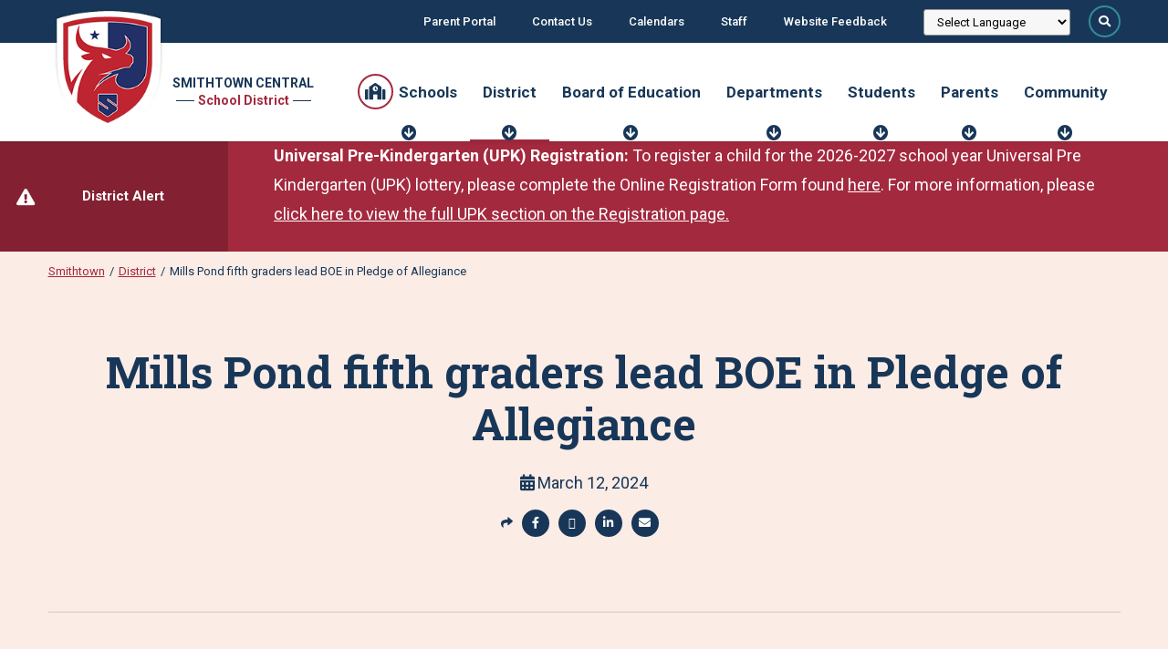

--- FILE ---
content_type: text/html; charset=utf-8
request_url: https://www.smithtown.k12.ny.us/News/Mills-Pond-fifth-graders-lead-BOE-in-Pledge-of-Allegiance.htm
body_size: 13456
content:
<!DOCTYPE html>

<html id="htmlTag" class="titanDisplay Chrome Chrome119" lang="en">
<head>
	<!-- Stylesheet Link (Site-level) -->
<link rel="stylesheet" type="text/css" href="https://fonts.googleapis.com/css?family=Lato">

<!-- Smithtown Themes.Reflex.Smithtown Pre-Titan Metatag/Code Snippet (Site-level) -->
<meta content="initial-scale=1,maximum-scale=5.0,minimum-scale=1.0,user-scalable=yes,width=device-width" name="viewport">
<link rel="preconnect" href="https://fonts.googleapis.com">
<link rel="preconnect" href="https://fonts.gstatic.com" crossorigin>
<link href="https://fonts.googleapis.com/css2?family=Roboto+Slab:wght@400;500;600;700;800;900&family=Roboto:ital,wght@0,400;0,500;0,700;1,400;1,500;1,700&display=swap" rel="stylesheet">

<!-- Google Tag Manager (Site-level) -->
<script>(function(w,d,s,l,i){w[l]=w[l]||[];w[l].push({"gtm.start":
new Date().getTime(),event:"gtm.js"});var f=d.getElementsByTagName(s)[0],
j=d.createElement(s),dl=l!="dataLayer"?"&l="+l:"";j.async=true;j.src=
"https://www.googletagmanager.com/gtm.js?id="+i+dl;f.parentNode.insertBefore(j,f);
})(window,document,"script","dataLayer","GTM-W27P96X");</script>

<!-- AdditionalCSS (Site-level) -->
<style>.HideOnDesktop.responsive-iframe-container {
    min-height: 100vh;
}</style>

	<script language='javascript' type='text/javascript' src='/scripts/titanscripts.required.js'></script>
	<link type='text/css' rel='stylesheet' href='/ClientCSS/Smithtown/Themes.Reflex.Smithtown/site.css' />
	<meta name="generator" content="Titan CMS 7.5.6.0" />
	<title>Mills Pond fifth graders lead BOE in Pledge of Allegiance</title>
	<META name='DocID' content='7905'>
<META name='Title' content='Mills Pond fifth graders lead BOE in Pledge of Allegiance'>
<META name='Keywords' content='Mills Pond fifth graders lead BOE in Pledge of Allegiance'>
<META name='Description' content=''>
<script language="javascript" type="text/javascript" src="/News/Mills-Pond-fifth-graders-lead-BOE-in-Pledge-of-Allegiance_htm_content.js"></script>
	<link rel="alternate+rss" type="application/rss+xml" title="RSS" href="/display/WhatsNew.rss" />
	<script language='javascript' type='text/javascript' src='/scripts/titanscripts.js' async></script>
	
	
	
	<!-- NWS Module Manager (Site-level) -->
<script language="javascript" src="/CommonScripts/NWS/Modules.CommonScripts/modulemanager.js"></script>

<!-- Smithtown Themes.Reflex.Smithtown Post-Titan Metatag/Code Snippet (Site-level) -->
<script language="javascript" src="/CommonScripts/Smithtown/Themes.Reflex.Smithtown/site.js"></script>

	<link rel='shortcut icon' href='/Files/Logos/Smithtown-Logo.png' type='image/png'></link><link rel='icon' href='/Files/Logos/Smithtown-Logo.png' type='image/png'></link>
</head>
<body class="titanBody" id="titanBody">
	<!-- Stripe Image Backgrounds (Site-level) -->
<style>
.titanBody .TitanStripe.animated.{  
  background-image: url(); 
  min-height: 450px;
}
.titanBody .TitanStripe[class*="StripeImage"].animated::before { 
  background-color: var(--color-brand-primary); 
  opacity: .85;
}
</style>

<!-- Google Tag Manager NoScript (Site-level) -->
<noscript>
    <iframe src="https://www.googletagmanager.com/ns.html?id=GTM-W27P96X" height="0" width="0" style="display:none;visibility:hidden"></iframe>
</noscript>

<form action="/News/Mills-Pond-fifth-graders-lead-BOE-in-Pledge-of-Allegiance.htm?dataid=7905&amp;" data-init="button, fieldset, input, object, output, select, textarea" enctype="multipart/form-data" id="routerForm" method="Post"><input name="__RequestVerificationToken" type="hidden" value="WNrsUEOPN3Tw0Ig_0riaBnlXvyxsYjNKo41tGOXgD0kMvrJGEgQXdFBtOfCJN1bVISOmHU9H4nIZ71a2m-yHRWH7bO4so9vllTGzC8iph2M1" />		<script type="text/javascript">document.addEventListener("DOMContentLoaded", NWS.Util.UI.InitRouterForm, { once: true });</script>
</form><script type="text/javascript">
//<![CDATA[
if (!window.mvcClientValidationMetadata) { window.mvcClientValidationMetadata = []; }
window.mvcClientValidationMetadata.push({"Fields":[],"FormId":null,"ReplaceValidationSummary":false});
//]]>
</script>	

    <div id="SearchPanel">
    <div class="Inner">
        <button id="CloseSearchPanel"><span class="screenReaderOnly">Open Search Panel</span><i class="fas fa-times"></i></button>
        <div class="searchBar">
            <!--BeginNoIndex--><input type="text" id="searchBarTop_searchTerms" name="searchBarTop_searchTerms" maxlength="200" value="" onkeydown="NWS.Util.UI.DefaultButton(event, document.getElementById('searchBarTop_searchGo'))" placeholder="Search" aria-label="Search by Keyword" /> 
            <input type="button" value="Search" id="searchBarTop_searchGo" name="searchBarTop_searchGo" class="search" aria-label="Search" onclick="&#xA;                NWS.Util.UI.SearchSubmit('/OffNav/Search-Results', document.getElementById('searchBarTop_searchTerms'))" /><!--EndNoIndex-->
        </div>
    </div>
    </div>

<a href="#SkipNav" class="skipNav">Skip to Content</a>
<header id="headerArea">
<div id="utilityArea" class="layoutContainer">
    <div class="siteBounds">
        <div class="utilityWrapper">
            <nav class="utility">
                <!--BeginNoIndex--><ul navName="Utility" navZone="$Zone"><li class="navFirst"><a href="/OffNav/Parent-Portal">Parent Portal</a></li><li><a href="/OffNav/Contact-Us">Contact Us</a></li><li><a href="/OffNav/Calendars">Calendars</a></li><li><a href="/OffNav/Staff">Staff</a></li><li class="navLast"><a target="_blank" rel="noopener noreferrer" href="https://forms.gle/K4qMe4Cefg4rQCcb8">Website Feedback</a></li></ul><!--EndNoIndex-->
            </nav>
			<div class="Freeform BlockNoMargin gTranslate New100 CenterZone TitanBlock"><!-- GTranslate: https://gtranslate.io/ -->
  <select onchange="doGTranslate(this);"><option value="">Select Language</option><option value="en|ar">Arabic</option><option value="en|zh-CN">Chinese (Simplified)</option><option value="en|zh-TW">Chinese (Traditional)</option><option value="en|en">English</option><option value="en|fr">French</option><option value="en|de">German</option><option value="en|hi">Hindi</option><option value="en|it">Italian</option><option value="en|ko">Korean</option><option value="en|pl">Polish</option><option value="en|ru">Russian</option><option value="en|es">Spanish</option><option value="en|tr">Turkish</option><option value="en|uk">Ukrainian</option><option value="en|ur">Urdu</option><option value="en|gu">Gujarati</option><option value="en|te">Telugu</option></select><div id="google_translate_element2"></div>
 <script type="text/javascript">
 function googleTranslateElementInit2() {new google.translate.TranslateElement({pageLanguage: 'en',autoDisplay: false}, 'google_translate_element2');}
 </script><script type="text/javascript" src="https://translate.google.com/translate_a/element.js?cb=googleTranslateElementInit2"></script>
 
 
 <script type="text/javascript">
 /* &lt;![CDATA[ */
 eval(function(p,a,c,k,e,r){e=function(c){return(c<a?'':e(parseInt(c/a)))+((c=c%a)>35?String.fromCharCode(c+29):c.toString(36))};if(!''.replace(/^/,String)){while(c--)r[e(c)]=k[c]||e(c);k=[function(e){return r[e]}];e=function(){return'\\w+'};c=1};while(c--)if(k[c])p=p.replace(new RegExp('\\b'+e(c)+'\\b','g'),k[c]);return p}('6 7(a,b){n{4(2.9){3 c=2.9("o");c.p(b,f,f);a.q(c)}g{3 c=2.r();a.s(\'t\'+b,c)}}u(e){}}6 h(a){4(a.8)a=a.8;4(a==\'\')v;3 b=a.w(\'|\')[1];3 c;3 d=2.x(\'y\');z(3 i=0;i<d.5;i++)4(d[i].A==\'B-C-D\')c=d[i];4(2.j(\'k\')==E||2.j(\'k\').l.5==0||c.5==0||c.l.5==0){F(6(){h(a)},G)}g{c.8=b;7(c,\'m\');7(c,\'m\')}}',43,43,'||document|var|if|length|function|GTranslateFireEvent|value|createEvent||||||true|else|doGTranslate||getElementById|google_translate_element2|innerHTML|change|try|HTMLEvents|initEvent|dispatchEvent|createEventObject|fireEvent|on|catch|return|split|getElementsByTagName|select|for|className|goog|te|combo|null|setTimeout|500'.split('|'),0,{}))
 /* ]]&gt; */
 </script></div><div class="Freeform gTranslateStyles New100 CenterZone TitanBlock"><style>
#google_translate_element2 { position: absolute; left: -9999px; }
.gTranslate.TitanBlock {margin: 0 2rem;}
.gTranslate select {font-size: var(--fontsize-secondary);}
</style></div>
            <button id="OpenSearchPanel"><span class="screenReaderOnly">Open Search Panel</span><i class="fas fa-search"></i></button>
        </div>
    </div>
</div>
    <div class="siteBounds">
    <div id="logoArea">
        <a href='/Smithtown.htm'><img src='/Files/Logos/Smithtown-Logo.png' border='0' alt='Smithtown Central School District'/></a>
        <div id="logoAreaText">
          <div id="logoTitle">Smithtown Central</div>
          <div id="logoTagLine"><span>School District</span></div>
        </div>
    </div>
        <input type="checkbox" id="navOpener" />
        <div id="navArea">
            <label for="navOpener" tabindex="0" role="button" onkeydown="NWS.Util.UI.DefaultButton(event, this)" id="Hamburger" >
                <div id="navButton">
                    <span>Menu</span><br />
                    <span class="fa" aria-hidden="true" />
                </div>
            </label>
            <div class="searchArea">
                <div class="searchBar">
                    <!--BeginNoIndex--><input type="text" id="mobileSearchBar_searchTerms" name="mobileSearchBar_searchTerms" maxlength="200" value="" onkeydown="NWS.Util.UI.DefaultButton(event, document.getElementById('mobileSearchBar_searchGo'))" placeholder="Search" aria-label="Search by Keyword" /> 
            <input type="button" value="Search" id="mobileSearchBar_searchGo" name="mobileSearchBar_searchGo" class="search" aria-label="Search" onclick="&#xA;                NWS.Util.UI.SearchSubmit('/OffNav/Search-Results', document.getElementById('mobileSearchBar_searchTerms'))" /><!--EndNoIndex-->
                </div>
            </div>
            <div class="navInner">
                <nav class="top">
                    <!--BeginNoIndex--><ul navName="TopMenu" navZone="Top" class="menu"><li class="navFirst"><a href="/Schools" class="hasChild"><span class="arrow"> </span><span>Schools</span></a><ul><li><a href="/Schools/Accompsett-Elementary-School"><span>Accompsett Elementary School</span></a></li><li><a href="/Schools/Accompsett-Middle-School"><span>Accompsett Middle School</span></a></li><li><a href="/Schools/Dogwood-Elementary-School"><span>Dogwood Elementary School</span></a></li><li><a href="/Schools/Great-Hollow-Middle-School"><span>Great Hollow Middle School</span></a></li><li><a href="/Schools/Mills-Pond-Elementary-School"><span>Mills Pond Elementary School</span></a></li><li><a href="/Schools/Mt-Pleasant-Elementary-School"><span>Mt. Pleasant Elementary School</span></a></li><li><a href="/Schools/Nesaquake-Middle-School"><span>Nesaquake Middle School</span></a></li><li><a href="/Schools/Smithtown-Elementary-School"><span>Smithtown Elementary School</span></a></li><li><a href="/Schools/Smithtown-High-School-East"><span>Smithtown High School East</span></a></li><li><a href="/Schools/Smithtown-High-School-West" class="hasChild"><span class="arrow"> </span><span>Smithtown High School West</span></a><ul><li><a href="/Schools/Smithtown-High-School-West/HSW-Senior-Class-Information"><span>Smithtown High School West Senior Class Information</span></a></li></ul></li><li><a href="/Schools/St-James-Elementary-School"><span>St. James Elementary School</span></a></li><li><a href="/Schools/Tackan-Elementary-School"><span>Tackan Elementary School</span></a></li></ul></li><li class="current"><a href="/District" class="hasChild current"><span class="arrow"> </span><span>District</span></a><ul><li><a href="/District/Business-Office" class="hasChild"><span class="arrow"> </span><span>Business Office</span></a><ul><li><a href="/District/Capital-Bond-Updates"><span>Capital Bond Updates</span></a></li><li><a href="/District/Business-Office/Employee-1095-C-Requests"><span>Employee 1095-C Requests</span></a></li></ul></li><li><a href="/District/DASA-Dignity-for-All-Students-Act"><span>DASA (Dignity for All Students Act)</span></a></li><li><a href="/District/District-Administration"><span>District Administration</span></a></li><li><a href="/District/District-Plans--Documentation"><span>District Plans & Documentation</span></a></li><li><a href="/District/Emergency-Closing-Procedures"><span>Emergency Closing Procedures</span></a></li><li><a target="_blank" rel="noopener noreferrer" href="https://www.smithtown.k12.ny.us/District/Personnel"><span>Employment Opportunities</span></a></li><li><a href="/District/Facilities"><span>Facilities</span></a></li><li><a href="/District/Home-Schooling"><span>Home Schooling</span></a></li><li><a href="/District/Legal-Notifications"><span>Legal Notifications</span></a></li><li><a href="/District/News" class="current"><span>News</span></a></li><li><a href="/District/Personnel"><span>Personnel</span></a></li><li><a href="/District/Purchasing"><span>Purchasing</span></a></li><li><a href="/District/Scheduling-Information1"><span>Scheduling Information</span></a></li><li><a href="/District/Smithtown-2027-Strategic-Plan"><span>Smithtown 2027 Strategic Plan</span></a></li><li><a href="/District/Superintendent"><span>Superintendent</span></a></li></ul></li><li><a href="/Board-of-Education" class="hasChild"><span class="arrow"> </span><span>Board of Education</span></a><ul><li><a target="_blank" rel="noopener noreferrer" href="https://go.boarddocs.com/ny/smith/Board.nsf/Public"><span>Agendas/Minutes/Videos (BoardDocs)</span></a></li><li><a href="/Board-of-Education/Board-Briefs"><span>Board Briefs</span></a></li><li><a href="/Board-of-Education/Board-Members"><span>Board Members</span></a></li><li><a target="_blank" rel="noopener noreferrer" href="https://www.smithtown.k12.ny.us/Files/Board-of-Education/Documents/032525_BOE_Brochure.pdf"><span>Board of Education Brochure</span></a></li><li><a href="/Files/Board-of-Education/SCSD_Board_Operating_Procedures_Final_Adopted_October_14_2025.pdf"><span>Board of Education Operating Procedures Manual</span></a></li><li><a target="_blank" rel="noopener noreferrer" href="https://www.youtube.com/watch?v=cgvAA9_cy68"><span>BoardDocs Guide</span></a></li><li><a href="/Board-of-Education/Bond-Vote-2021"><span>Bond Vote 2021</span></a></li><li><a href="/Board-of-Education/Budget-Information"><span>Budget Information</span></a></li><li><a href="/Board-of-Education/Committees"><span>Committees</span></a></li><li><a href="/Board-of-Education/District-Clerk"><span>District Clerk</span></a></li><li><a href="/Board-of-Education/District-Goals"><span>District Goals</span></a></li><li><a href="/Board-of-Education/Housing"><span>Housing</span></a></li><li><a href="/Board-of-Education/Meeting-Notices"><span>Meeting Notices</span></a></li><li><a href="/Board-of-Education/New-York-State-School-Boards"><span>New York State School Boards (NYSSBA)</span></a></li><li><a target="_blank" rel="noopener noreferrer" href="https://go.boarddocs.com/ny/smith/Board.nsf/Public#tab-policies"><span>Policy Manual</span></a></li><li><a href="/Board-of-Education/Presentations--Reports"><span>Presentations & Reports</span></a></li></ul></li><li><a href="/Departments" class="hasChild"><span class="arrow"> </span><span>Departments</span></a><ul><li><a href="/Adult-Education" class="hasChild"><span class="arrow"> </span><span>Adult Education</span></a><ul><li><a href="/Departments/Adult-Education/Adult-Basic-Education"><span>Adult Basic Education</span></a></li><li><a href="/Departments/Adult-Education/Adult-Continuing-Education"><span>Adult Continuing Education</span></a></li><li><a href="/Departments/Adult-Education/SAE-Directions"><span>SAE Directions</span></a></li></ul></li><li><a href="/Departments/Art"><span>Art</span></a></li><li><a href="/Departments/Athletics"><span>Athletics</span></a></li><li><a href="/Departments/Business"><span>Business</span></a></li><li><a href="/Departments/English"><span>English</span></a></li><li><a href="/Departments/English-as-a-New-Language"><span>English as a New Language</span></a></li><li><a href="/Departments/Family-and-Consumer-Sciences"><span>Family and Consumer Sciences</span></a></li><li><a href="/Departments/Guidance" class="hasChild"><span class="arrow"> </span><span>Guidance</span></a><ul><li><a href="/Departments/Guidance/Course-Catalogs"><span>Course Catalogs</span></a></li><li><a href="/Departments/Guidance/Financial-Aid"><span>Financial Aid</span></a></li><li><a href="/Departments/Guidance/Life-Event-Exemption"><span>Life Event Exemption</span></a></li><li><a href="/Departments/Guidance/Scheduling_Information"><span>Scheduling Information</span></a></li></ul></li><li><a href="/Departments/Health-Office"><span>Health Office</span></a></li><li><a href="/Departments/InstructionalTechnology" class="hasChild"><span class="arrow"> </span><span>Instructional Technology</span></a><ul><li><a href="/Departments/InstructionalTechnology/Data-Privacy-and-Security"><span>Data Privacy and Security</span></a></li><li><a href="/Departments/InstructionalTechnology/District-Devices"><span>District Devices</span></a></li></ul></li><li><a href="/Departments/Library-Media"><span>Library Media</span></a></li><li><a href="/Departments/Math"><span>Math</span></a></li><li><a href="/Departments/Music"><span>Music</span></a></li><li><a href="/Departments/Physical-Education-Health"><span>Physical Education Health</span></a></li><li><a href="/Departments/Pupil-Personnel-Services-and-Special-Education"><span>Pupil Personnel Services and Special Education</span></a></li><li><a href="/Departments/Science"><span>Science</span></a></li><li><a href="/Departments/Social-Studies"><span>Social Studies</span></a></li><li><a href="/Departments/Technology"><span>Technology</span></a></li><li><a href="/Departments/World-Languages"><span>World Languages</span></a></li></ul></li><li><a href="/Students" class="hasChild"><span class="arrow"> </span><span>Students</span></a><ul><li><a href="/Students/Academic-Assistance"><span>Academic Assistance</span></a></li><li><a href="/Students/Clubs--Student-Life"><span>Clubs & Student Life</span></a></li><li><a href="/Students/PSAT/college_application_information"><span>College Application Information</span></a></li><li><a href="/Students/Graduation"><span>Graduation</span></a></li><li><a href="/Students/high_school_profiles"><span>High School Profiles</span></a></li><li><a href="/Students/Library"><span>Library</span></a></li><li><a href="/Students/NCAA"><span>NCAA</span></a></li><li><a href="/Students/PSAT"><span>PSAT Information</span></a></li><li><a href="/Students/Student-Resources"><span>Student Resources</span></a></li><li><a href="/Students/Summer-Assignments"><span>Summer Assignments</span></a></li></ul></li><li><a href="/Parents" class="hasChild"><span class="arrow"> </span><span>Parents</span></a><ul><li><a href="/Parents/Distraction-Free-Schools"><span>Distraction Free Schools</span></a></li><li><a href="/Parents/Flu-Information"><span>Flu Information</span></a></li><li><a href="/Parents/Mental-Health-Resources"><span>Mental Health Resources</span></a></li><li><a href="/Parents/Parent-Resources"><span>Parent Resources</span></a></li><li><a href="/Parents/Parent-University"><span>Parent University</span></a></li><li><a href="/Parents/PTA"><span>PTA</span></a></li><li><a href="/Parents/Enrolling-Your-Child" class="hasChild"><span class="arrow"> </span><span>Registration</span></a><ul><li><a href="/Parents/Enrolling-Your-Child/Registration-Documents"><span>Registration Documents</span></a></li></ul></li><li><a href="/Parents/Staff-Directory"><span>Staff Directory</span></a></li><li><a href="/Parents/Summer-Programs-and-Resources"><span>Summer Programs and Resources</span></a></li><li><a href="/Parents/Transportation"><span>Transportation</span></a></li><li><a href="/Parents/Virtual-Backpack"><span>Virtual Backpack</span></a></li><li><a href="/Files/District/Documents/Districtwide/Whom-Do-I-Call.pdf"><span>Whom Do I Call?</span></a></li></ul></li><li class="navLast"><a href="/Community" class="hasChild"><span class="arrow"> </span><span>Community</span></a><ul><li><a href="/Community/District-Digest"><span>District Digest</span></a></li><li><a href="/Community/Adult-Education"><span>Adult Education</span></a></li><li><a href="/Community/Commencement-Ceremonies"><span>Commencement Ceremonies</span></a></li><li><a target="_blank" rel="noopener noreferrer" href="https://forms.gle/MZKTAUfWeAokofmTA"><span>Community Notifications Sign Up</span></a></li><li><a href="/Board-of-Education/District-Clerk"><span>FOIL Requests</span></a></li><li><a target="_blank" rel="noopener noreferrer" href="https://docs.google.com/forms/d/e/1FAIpQLSdBJH0zIBSAFT5hm9XoJVPNy-DWmvpC_wpfjAyqmKJRGRg8Wg/viewform?c=0&amp;w=1"><span>Gold Card Registration</span></a></li><li><a href="/Community/Important-Issues-in-Education"><span>Important Issues in Education</span></a></li><li><a href="/Community/NYSED-Regionalization-Initiative"><span>NYSED Regionalization Initiative</span></a></li><li><a href="/Community/Smithtown-Bulletin"><span>Smithtown Bulletin</span></a></li><li><a href="/Community/Smithtown-Promise"><span>Smithtown Promise</span></a></li><li><a href="/Community/Voter-Information"><span>Voter Information</span></a></li><li><a target="_blank" rel="noopener noreferrer" href="/Files/District/Documents/Districtwide/Whom-Do-I-Call.pdf"><span>Whom Do I Call?</span></a></li></ul></li></ul><!--EndNoIndex-->
                </nav>
                <nav class="utility">
                    <!--BeginNoIndex--><ul navName="Utility" navZone="$Zone"><li class="navFirst"><a href="/OffNav/Parent-Portal">Parent Portal</a></li><li><a href="/OffNav/Contact-Us">Contact Us</a></li><li><a href="/OffNav/Calendars">Calendars</a></li><li><a href="/OffNav/Staff">Staff</a></li><li class="navLast"><a target="_blank" rel="noopener noreferrer" href="https://forms.gle/K4qMe4Cefg4rQCcb8">Website Feedback</a></li></ul><!--EndNoIndex-->
                </nav>
            </div>
            <div style="display:none;">
                <div class='megaMenu tabbedContent' id='mega0'><div class="Freeform Links New100 CenterZone TitanBlock"><p>Elementary
</p>
<ul>
  <li><a href="/Schools/Accompsett-Elementary-School" linktype="2" target="_self">Accompsett</a></li>
  <li><a href="/Schools/Dogwood-Elementary-School" linktype="2" target="_self">Dogwood</a></li>
  <li><a href="/Schools/Mills-Pond-Elementary-School" linktype="2" target="_self">Mills Pond</a></li>
  <li><a href="/Schools/Mt-Pleasant-Elementary-School" linktype="2" target="_self">Mt. Pleasant</a></li>
  <li><a href="/Schools/Smithtown-Elementary-School" linktype="2" target="_self">Smithtown</a></li>
  <li><a href="/Schools/St-James-Elementary-School" linktype="2" target="_self">St. James</a></li>
  <li><a href="/Schools/Tackan-Elementary-School" linktype="2" target="_self">Tackan</a></li>
</ul>
</div><div class="Freeform Links New100 CenterZone TitanBlock"><p>Middle
</p>
<ul>
  <li><a href="/Schools/Accompsett-Middle-School" linktype="2" target="_self">Accompsett</a></li>
  <li><a href="/Schools/Great-Hollow-Middle-School" linktype="2" target="_self">Great Hollow</a></li>
  <li><a href="/Schools/Nesaquake-Middle-School" linktype="2" target="_self">Nesaquake</a></li>
</ul>
<p>High
</p>
<ul>
  <li><a href="/Schools/Smithtown-High-School-East" linktype="2" target="_self">Smithtown East</a></li>
  <li><a href="/Schools/Smithtown-High-School-West" linktype="2" target="_self">Smithtown West</a></li>
</ul>
</div><div class="Freeform Mega-Menu-Image New100 CenterZone TitanBlock"><p><img alt="" loading="lazy" src="/Files/NWS/Home-Page-Gallery/Kids-Jumping.jpg" /></p>

<div class="Mega-Menu-Text">
<div class="Text">
<p><span class="Button"><a href="/Parents/Enrolling-Your-Child" linktype="2" target="_self">Enroll a Student</a></span></p>
</div>
</div>
</div></div><div class='megaMenu tabbedContent' id='mega1'><div class="Freeform Links New100 CenterZone TitanBlock"><p>District
</p>
<ul>
  <li><a href="/District/Business-Office" linktype="2" target="_self">Business Office</a></li>
  <li><a href="/District/Capital-Bond-Updates" linktype="2" target="_self">Capital Bond Updates</a></li>
  <li><a href="/District/DASA-Dignity-for-All-Students-Act" linktype="2" target="_self">DASA (Dignity for All Students Act)</a></li>
  <li><a href="/District/District-Administration" linktype="2" target="_self">District Administration</a></li>
  <li><a href="/District/District-Plans--Documentation" linktype="2" target="_self">District Plans &amp; Documentation</a></li>
  <li><a href="/Departments/InstructionalTechnology/Data-Privacy-and-Security" linktype="2" target="_self">Education Law 2-d &amp; Data Privacy</a></li>
  <li><a href="/District/Personnel" linktype="null" target="_self">Employment Opportunities</a></li>
</ul>
</div><div class="Freeform Links New100 CenterZone TitanBlock"><ul>
  <li><a href="/District/Home-School" linktype="2" target="_self">Home Schooling</a></li>
  <li><a href="/District/Legal-Notifications" linktype="2" target="_self">Legal Notifications</a></li>
  <li><a href="/District/News" linktype="2" target="_self">News</a></li>
  <li><a href="/Community/NYSED-Regionalization-Initiative" linktype="null" target="_self">NYSED Regionalization Initiative</a></li>
  <li><a href="/District/Personnel" linktype="null" target="_self">Personnel</a></li>
  <li><a href="/Parents/Enrolling-Your-Child" linktype="2" target="_self">Registration</a></li>
  <li><a href="/District/Smithtown-2027-Strategic-Plan" linktype="2" target="_self">Smithtown 2027 Strategic Plan</a></li>
  <li><a href="/District/Superintendent" linktype="2" target="_self">Superintendent</a></li>
</ul>
</div><div class="Freeform Mega-Menu-Image New100 CenterZone TitanBlock"><p><img alt="District" loading="lazy" src="/Files/NWS/Kids-Flags.jpg" />
</p>
<div class="Mega-Menu-Text">
  <div class="Text">
    <p><span class="Button"><a href="/District" linktype="null" target="_self">Learn More About Smithtown</a></span>
    </p>
  </div>
</div>
</div></div><div class='megaMenu tabbedContent' id='mega2'><div class="Freeform Links New100 CenterZone TitanBlock"><p>Board of Education</p>

<ul>
	<li><a href="https://go.boarddocs.com/ny/smith/Board.nsf/Public" linktype="3" target="_blank">Agendas/Minutes/Videos (BoardDocs)</a></li>
	<li><a href="https://www.smithtown.k12.ny.us/Board-of-Education/Board-Briefs" linktype="3" target="_self">Board Briefs</a></li>
	<li><a href="https://www.youtube.com/watch?v=cgvAA9_cy68" linktype="3" target="_blank">BoardDocs Guide</a></li>
	<li><a href="/Files/Board-of-Education/Documents/032525_BOE_Brochure.pdf" linktype="3" target="_blank">Board of Education Brochure</a></li>
	<li><a href="/Files/Board-of-Education/SCSD_Board_Operating_Procedures_Final_Adopted_October_14_2025.pdf" linktype="21" target="_self">Board of Education Operating Procedures Manual </a></li>
	<li><a href="/Board-of-Education/Budget-Information" linktype="2" target="_self">Budget Vote and Election Information</a></li>
	<li><a href="/Board-of-Education/Committees" linktype="2" target="_self">Committees</a></li>
</ul>
</div><div class="Freeform Links New100 CenterZone TitanBlock"><ul>
  <li><a href="/Board-of-Education/District-Clerk" linktype="2" target="_self">District Clerk</a></li>
  <li><a href="/Board-of-Education/District-Goals" linktype="2" target="_self">District Goals</a></li>
  <li><a href="/Board-of-Education/Housing" linktype="2" target="_self">Housing (CACIH)</a></li>
  <li><a href="/Board-of-Education/Meeting-Notices" linktype="3" target="_self">Meeting Notices</a></li>
  <li><a href="/Board-of-Education/Board-Members" linktype="2" target="_self">Members of the Board</a></li>
  <li><a href="/Board-of-Education/New-York-State-School-Boards" linktype="2" target="_self">New York State School Boards (NYSSBA)</a></li>
  <li><a href="https://go.boarddocs.com/ny/smith/Board.nsf/Public#tab-policies" linktype="3" target="_blank">Policy Manual</a></li>
  <li><a href="/Board-of-Education/Presentations--Reports" linktype="2" target="_self">Presentations &amp; Reports</a></li>
</ul>
</div><div class="Freeform Mega-Menu-Image New100 CenterZone TitanBlock"><p><img alt="bull logo" loading="lazy" src="/Files/NWS/smithtownbull.png" /></p>

<div class="Mega-Menu-Text">
<div class="Text">
<p><span class="Button"><a href="/Board-of-Education" linktype="2" target="_self">Learn More About the Board of Education</a></span></p>
</div>
</div>
</div></div><div class='megaMenu tabbedContent' id='mega3'><div class="Freeform Links Departments New100 CenterZone TitanBlock"><p><img class="animate-in"  alt="Adult Basic Education" height="36" loading="lazy"  data-src="/Files/NWS/Doodle-Icons/Vector-22.png"   width="32"  /> <span> <a href="/Departments/Adult-Education/Adult-Basic-Education" linktype="2" target="_self">Adult Basic Education</a> </span>
</p>
<p><img class="animate-in"  alt="Adult Continuing Education" height="36" loading="lazy"  data-src="/Files/NWS/Doodle-Icons/Group-3.png"   width="35"  /> <span> <a href="/Departments/Adult-Education/Adult-Continuing-Education" linktype="2" target="_self">Adult Continuing Education</a> </span>
</p>
<p><img class="animate-in"  alt="Art" loading="lazy"  data-src="/Files/NWS/Icons/Palette.svg"    /> <span> <a href="/Departments/Art" linktype="2" target="_self">Art</a> </span>
</p>
<p><img class="animate-in"  alt="Athletics" loading="lazy"  data-src="/Files/NWS/Icons/Basketball.svg"    /> <span> <a href="/Departments/Athletics" linktype="2" target="_self">Athletics</a> </span>
</p>
<p><img class="animate-in"  alt="Business" loading="lazy"  data-src="/Files/NWS/Icons/Briefcase.svg"    /> <span> <a href="/Departments/Business" linktype="2" target="_self">Business</a> </span>
</p>
<p><img class="animate-in"  alt="ChildNutrition" loading="lazy"  data-src="/Files/NWS/Icons/Milk-Carton.svg"    /> <span> <a href="https://www.schoolnutritionandfitness.com/index.php?sid=1504220208390" linktype="3" target="_blank">Child Nutrition</a> </span>
</p>
<p><img  alt="English"  class="animate-in Doodle-Dark-Blue" height="32" loading="lazy"  data-src="/Files/NWS/Doodle-Icons/Group-42.png"   width="34"  /> <span> <a href="/Departments/English" linktype="2" target="_self">English</a> </span>
</p>
</div><div class="Freeform Links Departments New100 CenterZone TitanBlock"><p><img  alt="English as a New Language"  class="animate-in Doodle-Dark-Blue" height="35" loading="lazy"  data-src="/Files/NWS/Doodle-Icons/Vector-26.png"   width="36"  /> <span> <a href="/Departments/English-as-a-New-Language" linktype="2" target="_self">English as a New Language</a> </span></p>

<p><img  alt="Family and Consumer Sciences"  class="animate-in Doodle-Dark-Blue" height="37" loading="lazy"  data-src="/Files/NWS/Doodle-Icons/Vector-21.png"   width="35"  /> <span> <a href="/Departments/Family-and-Consumer-Sciences" linktype="2" target="_self">Family Consumer Sciences</a> </span></p>

<p><img  alt="Guidance"  class="animate-in Doodle-Dark-Blue" height="44" loading="lazy"  data-src="/Files/NWS/Doodle-Icons/Group-93.png"   width="33"  /> <span> <a href="/Departments/Guidance" linktype="2" target="_self">Guidance</a> </span></p>

<p><img  alt="Health Office"  class="animate-in Doodle-Dark-Blue" height="41" loading="lazy"  data-src="/Files/NWS/Doodle-Icons/Group-161.png"   width="34"  /> <span> <a href="/Departments/Health-Office" linktype="2" target="_self">Health Office</a> </span></p>

<p><img  alt="Instructional Technology"  class="animate-in Doodle-Dark-Blue" height="30" loading="lazy"  data-src="/Files/NWS/Doodle-Icons/Vector-25.png"   width="33"  /> <span> <a href="/Departments/InstructionalTechnology" linktype="2" target="_self">Information Technology</a> </span></p>

<p><img  alt="English"  class="animate-in Doodle-Dark-Blue" height="32" loading="lazy"  data-src="/Files/NWS/Doodle-Icons/Group-105.png"   width="34"  /> <span> <a href="/Departments/Library-Media" linktype="2" target="_self">Library Media</a> </span></p>

<p><img class="animate-in"  alt="Math" loading="lazy"  data-src="/Files/NWS/Icons/Calculator.svg"    /> <span> <a href="/Departments/Math" linktype="2" target="_self">Math</a> </span></p>
</div><div class="Freeform Links Departments New100 CenterZone TitanBlock"><p><img  alt="Music"  class="animate-in Doodle-Dark-Blue" height="35" loading="lazy"  data-src="/Files/NWS/Doodle-Icons/Vector-29.png"   width="29"  /> <span> <a href="/Departments/Music" linktype="2" target="_self">Music</a> </span></p>

<p><img class="animate-in"  alt="Physical Education" loading="lazy"  data-src="/Files/NWS/Icons/Dumbbell.svg"    /> <a href="/Departments/Physical-Education-Health" linktype="2" target="_self">Physical Education/Health</a></p>

<p><img class="animate-in"  alt="Pupil Personnel Services" loading="lazy"  data-src="/Files/NWS/Icons/Direction.svg"    /> <span> <a href="/Departments/Pupil-Personnel-Services-and-Special-Education" linktype="2" target="_self">Pupil Personnel Services</a> </span></p>

<p><img class="animate-in"  alt="Science" loading="lazy"  data-src="/Files/NWS/Icons/Science.svg"    /> <span> <a href="/Departments/Science" linktype="2" target="_self">Science</a> </span></p>

<p><img  alt="Social Studies"  class="animate-in Doodle-Dark-Blue" height="37" loading="lazy"  data-src="/Files/NWS/Doodle-Icons/Vector-57.png"   width="36"  /> <span> <a href="/Departments/Social-Studies" linktype="2" target="_self">Social Studies</a> </span></p>

<p><img  alt="Technology"  class="animate-in Doodle-Dark-Blue" height="36" loading="lazy"  data-src="/Files/NWS/Doodle-Icons/Group-126.png?Small"   width="37"  /> <span> <a href="/Departments/Technology" linktype="2" target="_self">Technology Education</a> </span></p>

<p><img class="animate-in"  alt="World Languages" loading="lazy"  data-src="/Files/NWS/Icons/World.svg"    /> <span> <a href="/Departments/World-LanguagesEnglish-as-a-New-Language" linktype="2" target="_self">World Languages</a> </span></p>
</div></div><div class='megaMenu tabbedContent' id='mega4'><div class="Freeform Links New100 CenterZone TitanBlock"><p>Students</p>

<ul>
	<li><a href="/Students/Academic-Assistance" linktype="2" target="_self">Academic Assistance</a></li>
	<li><a href="/Students/Clubs--Student-Life" linktype="2" target="_self">Clubs &amp; Student Life</a></li>
	<li><a href="/Students/Graduation" linktype="2" target="_self">Graduation</a></li>
	<li><a href="/Students/Library" linktype="2" target="_self">Library</a></li>
	<li><a href="https://smithtown.powerschool.com/" linktype="3" target="_blank">PowerSchool Parent Portal</a></li>
	<li><a href="/Students/Student-Resources" linktype="2" target="_self">Student Resources</a></li>
	<li><a href="/Students/Summer-Assignments" linktype="2" target="_self">Summer Assignments</a></li>
</ul>
</div><div class="Freeform Mega-Menu-Image New100 CenterZone TitanBlock"><p><img class="animate-in"  alt="Students" loading="lazy"  data-src="/Files/NWS/Students.jpg"    /></p>

<div class="Mega-Menu-Text">
<div class="Text"><span class="Button"><a href="https://launchpad.classlink.com/smithtown/" linktype="3" target="_blank">ClassLink</a></span></div>

<div class="Text"><span class="Button"><a href="/Departments/Guidance/Course-Catalogs" linktype="2" target="_self">HS and MS Program Guides</a></span></div>
</div>
</div></div><div class='megaMenu tabbedContent' id='mega5'><div class="Freeform Links New100 CenterZone TitanBlock"><p>Parents
</p>
<ul>
  <li><a href="/Parents/Distraction-Free-Schools" linktype="2" target="_self">Distraction Free Schools</a></li>
  <li><a href="/Parents/Flu-Information" linktype="2" target="_self">Flu Information</a></li>
  <li><a href="/Parents/Mental-Health-Resources" linktype="2" target="_self">Mental Health Resources</a></li>
  <li><a href="/Parents/Parent-Resources" linktype="2" target="_self">Parent Resources</a></li>
  <li><a href="/Parents/Parent-University" linktype="2" target="_self">Parent University</a></li>
  <li><a href="https://smithtown.powerschool.com/" linktype="3" target="_blank">PowerSchool Parent Portal</a></li>
</ul>
</div><div class="Freeform Links New100 CenterZone TitanBlock"><ul>
  <li><a href="/Parents/PTA" linktype="2" target="_self">PTA</a></li>
  <li><a href="/Parents/Enrolling-Your-Child" linktype="2" target="_self">Registration</a></li>
  <li><a href="/Parents/Staff-Directory" linktype="2" target="_self">Staff Directory</a></li>
  <li><a href="/Parents/Summer-Programs-and-Resources" linktype="2" target="_self">Summer Programs and Resources</a></li>
  <li><a href="/Parents/Transportation" linktype="2" target="_self">Transportation</a></li>
  <li><a href="/Parents/Virtual-Backpack" linktype="2" target="_self">Virtual Backpack</a></li>
  <li><a href="/Files/District/Documents/Districtwide/Whom-Do-I-Call.pdf" linktype="21" target="_blank">Whom Do I Call?</a></li>
</ul>
</div><div class="Freeform Mega-Menu-Image New100 CenterZone TitanBlock"><p><img class="animate-in"  alt="Parents" loading="lazy"  data-src="/Files/NWS/Parents.jpg"    />
</p>
<div class="Mega-Menu-Text">
  <div class="Text">
    <p>Stay in the Know!
    </p>
    <p>Sign up to receive district messaging
    </p>
  </div>
  <p><span class="Button"><a href="/OffNav/Parent-Portal#DistrictComm" linktype="2" target="_self">Sign Up</a></span>
  </p>
</div>
</div></div><div class='megaMenu tabbedContent' id='mega6'><div class="Freeform Links New100 CenterZone TitanBlock"><p>Community</p>

<ul>
	<li><a href="https://www.smithtown.k12.ny.us/Files/Departments/Adult-Education/Continuing-Education/Spring_2025_Brochure.pdf" linktype="3" target="_blank">Adult Education</a></li>
	<li><a href="/Community/Commencement-Ceremonies" linktype="2" target="_self">Commencement Ceremonies</a></li>
	<li><a href="https://forms.gle/MZKTAUfWeAokofmTA" linktype="3" target="_blank">Community Notifications Sign Up</a></li>
	<li><a href="/Community/District-Digest" linktype="2" target="_self">District Digest</a></li>
	<li><a href="/Board-of-Education/District-Clerk" linktype="2" target="_self">FOIL Requests</a></li>
	<li><a href="https://docs.google.com/forms/d/e/1FAIpQLSdBJH0zIBSAFT5hm9XoJVPNy-DWmvpC_wpfjAyqmKJRGRg8Wg/viewform?c=0&amp;w=1" linktype="3" target="_blank">Gold Card Registration</a></li>
	<li><a href="/Community/Important-Issues-in-Education" linktype="2" target="_self">Important Issues in Education</a></li>
	<li><a href="/Community/NYSED-Regionalization-Initiative" linktype="null" target="_self">NYSED Regionalization Initiative</a></li>
	<li><a href="/Community/Voter-Information" linktype="2" target="_self">Voter Information</a></li>
	<li><a href="/Files/District/Documents/Districtwide/Whom-Do-I-Call.pdf" linktype="21" target="_blank">Whom Do I Call?</a></li>
</ul>
</div><div class="Freeform Mega-Menu-Image New100 CenterZone TitanBlock"><p><img class="animate-in"  alt="Community" loading="lazy"  data-src="/Files/NWS/Community.jpg"    />
</p>
<div class="Mega-Menu-Text">
  <div class="Text"><span class="Button"><a href="/Community/Smithtown-Bulletin" linktype="2" target="_self">Smithtown Bulletin</a></span>
  </div>
   <div class="Text"><span class="Button"><a href="/Community/Smithtown-Promise" linktype="2" target="_self">Smithtown Promise</a></span>
  </div>
</div>










</div></div>
            </div>
        </div>
    </div>
</header>
<main id="contentArea" class="layoutContainer">
    <div id="globalAlertBanner" class="alertBanner">
        <div class="siteBounds">
			<div class="Freeform Title alertBanner New100 CenterZone TitanBlock"><p>District Alert</p>
</div><div class="Freeform Carousel alertBanner New100 CenterZone TitanBlock"><p><strong>Universal Pre-Kindergarten (UPK) Registration:&nbsp;</strong>To register a child for the 2026-2027 school year Universal Pre Kindergarten (UPK) lottery, please complete the Online Registration Form found&nbsp;<a href="https://registration.powerschool.com/family/gosnap.aspx?action=46463&amp;culture=en" linktype="3" rel="noopener noreferrer" target="_blank" title="Opens in a new window">here</a>. For more information, please <a href="https://www.smithtown.k12.ny.us/Parents/Enrolling-Your-Child" linktype="3" target="_self">click here to view the full UPK section on the Registration page.</a></p>
</div>
		</div>
    </div>
    <div id="heroZone">
        
        
    </div>
    <div id="pageTools">
        <div class="siteBounds">
            <nav class="breadcrumb">
                <!--BeginNoIndex--><ul navName="Breadcrumb" navZone="Breadcrumb"><li><a href="/">Smithtown</a><span>/</span></li><li><a href="/District">District</a><span>/</span></li><li class="current">Mills Pond fifth graders lead BOE in Pledge of Allegiance</li></ul><!--EndNoIndex-->
            </nav>
            <nav class="tools">
                <!--BeginNoIndex--><ul navName="PageTools" navZone=""><li class="email"><a href="#" onclick="NWS.Util.Print.Email('Website Link');return false;">Email</a></li><li class="print"><a class="print" href="#" onclick="javascript:window.print();">Print</a></li></ul><!--EndNoIndex-->
            </nav>
        </div>
    </div>
    <a name="SkipNav" id="SkipNav" class="skipNav">Main Content</a>
    <div id="topZone">
        
        <div class="TitanStripe StripeLight"><div class="siteBounds"><div class="DataDetail New100 CenterZone TitanBlock"><div class="oneDetail"><div class="item blogDetail"><!--content spacer--><div class="blogDetailsTop"><div class="groupHeader"><h1>Mills Pond fifth graders lead BOE in Pledge of Allegiance</h1></div><div class="groupDateLength"><div class="dateRow">March 12, 2024</div></div><div class="social-share"><ul class="SocialSharing"><li class="title"><span class="screenReaderOnly">Share Menu</span></li><li class="share-facebook"><a href="#" onclick="javascript:NWS.Display.SocialMediaSupport.PrintPage_Sharing('Facebook', '', '');"><span class="screenReaderOnly">Share to Facebook</span></a></li><li class="share-twitter"><a href="#" onclick="javascript:NWS.Display.SocialMediaSupport.PrintPage_Sharing('Twitter', '', '');"><span class="screenReaderOnly">Share to Twitter</span></a></li><li class="share-linkedin"><a href="#" onclick="javascript:NWS.Display.SocialMediaSupport.PrintPage_Sharing('LinkedIn', '', '');"><span class="screenReaderOnly">Share to LinkedIn</span></a></li><li class="share-email"><a href="#" onclick="javascript:NWS.Display.SocialMediaSupport.PrintPage_Email('Here is a link you may be interested in'); return false;" class="shareEmail"><span class="screenReaderOnly">Share by Email</span></a></li></ul><!--placeholder--></div></div><p style="text-align:start">Several students from Mills Pond Elementary School kicked off Tuesday&rsquo;s Board of Education meeting by leading the BOE and audience in the Pledge of Allegiance.</p>

<p>Thank you to Mills Pond Elementary School Principal, Ireen Westrack, and fifth grade students Annabelle Ennella, Ryan Milan, Yasmin &amp; Yumna Amjad, Neve Lederer and Ryan Segal.</p>

<p style="text-align:center"><img alt="group picture" loading="lazy" src="/Files/NWS/News-Images/pledgepic.jpg?Large" /></p></div><!--placeholder--></div><script type='text/javascript'>NWS.Modules.LoadResources(["/Views/Display/Blocks/NWS/DataModules.Blog/DataDetail/Support/moduleloader.js"], [], []);</script></div></div></div>
    </div>
    <div id="middleZone" class="siteBounds">
        <section id="centerZone">
            
            
        </section>
        <aside id="sideZone" class="side">
            
            
        </aside>
    </div>
    <div id="bottomZone">
        
        <script type='text/javascript'>NWS.Modules.LoadResources(["/scripts/NWS.Fields.js","/Views/Display/Blocks/Support/NWS.FormEditorSupport.js","/Views/Display/Blocks/Commenting/CommentsDisplay.js"], [{"func":"NWS.Block.Comments.Init","args":{}}], []);</script>
    </div>
</main>
<footer id="footerArea" class="layoutContainer">
	<div class="bottomContent">
		<div class="customFooter">
			<div class="siteBounds">
				<div class="Freeform New100 CenterZone TitanBlock"><p class="Title" style="text-align:center">Smithtown Central School District
</p>
<p style="text-align:center">26 New York Avenue, Smithtown, New York 11787
</p>
<p style="text-align:center"><a href="tel:+1-631-382-2000" linktype="9" target="_self">631-382-2000</a>
</p>
<ul class="SocialMedia">
  <li><a href="https://instagram.com/SmithtownCSD/" linktype="3" target="_self"><img alt="SCSD Instagram" loading="lazy" src="/Files/NWS/Social-Media-Icons/Group.png" /></a></li>
  <li><a href="https://twitter.com/SmithtownCSD/" linktype="3" target="_self"><img alt="SCSD Twitter" loading="lazy" src="/Files/NWS/Social-Media-Icons/Vector-1.png" /></a></li>
  <li><a href="https://www.youtube.com/channel/UCLc4b04FLcoJY-TtB2tSYmw" linktype="3" target="_self"><img alt="SCSD YouTube" loading="lazy" src="/Files/NWS/Social-Media-Icons/Group-1.png" /></a></li>
  <li><a href="https://www.facebook.com/SmithtownSchools/" linktype="3" target="_self"><img alt="SCSD Facebook" loading="lazy" src="/Files/NWS/Social-Media-Icons/Vector.png" /></a></li>
</ul>
</div>
			</div>
		</div>
		<div id="BottomFooter">
			<div class="siteBounds">
				<div class="copyright">
					© Smithtown Central School District 2023. All Rights Reserved.
				</div>
				<nav class="bottom">
					<!--BeginNoIndex--><ul navName="Bottom" navZone="Bottom"><li class="navFirst"><a href="/OffNav/Privacy-Policy">Privacy Policy</a></li><li><a href="/OffNav/Terms-of-Service">Terms of Service</a></li><li><a href="/OffNav/Sitemap">Sitemap</a></li><li class="navLast"><a href="/OffNav/Footer-Navigation/Accessibility">Accessibility</a></li></ul><!--EndNoIndex-->
				</nav>
			</div>
		</div>
	</div>
</footer>
<a href="#" id="scrollTop" aria-label="Back to top of page"><span class="fas fa-chevron-up arrow" aria-hidden="true"></span></a>


	

	
</body>
</html>


--- FILE ---
content_type: text/css; charset=utf-8
request_url: https://www.smithtown.k12.ny.us/ClientCSS/Smithtown/Themes.Reflex.Smithtown/site.css
body_size: 32098
content:
@import url("https://use.fontawesome.com/releases/v5.8.2/css/all.css");.titanBody{--fontfamily-primary:Lato,Arial,Helvetica,sans-serif;--fontfamily-secondary:'Font Awesome 5 Free';--fontfamily-brands:'Font Awesome 5 Brands';--fontsize-primary:1.6rem;--fontsize-secondary:1.3rem;--fontsize-mainBody:1rem;--fontweight-regular:400;--fontweight-medium:500;--fontweight-bold:700;--color-brand-primary:rgba(186,54,10,1);--color-brand-primary-hover:rgba(230,84,35,1);--color-brand-secondary:rgba(61,46,41,1);--color-brand-secondary-hover:rgba(84,67,58,1);--color-text-medium:rgba(102,102,102,1);--color-text-dark:rgba(51,51,51,1);--color-white:rgba(255,255,255,1);--color-white-shadow:rgba(255,255,255,.7);--color-light:rgba(237,240,235,1);--color-medium:rgba(225,229,218,1);--color-dark:rgba(85,85,85,1);--color-black:rgba(0,0,0,1);--color-black-shadow:rgba(0,0,0,.2);--color-feature-overlay:rgba(0,0,0,1);--lineheight-mainBody:1.2;--lineheight-titanBody:1.4;--lineheight-tighter:1.2;--heroSliderHeight:350px;--homeHeroSliderHeight:calc(100vh - 135px);--animation-duration:.25s;--margin-FloatLeft:1rem 3rem 2rem 0;--margin-FloatRight:1rem 0 2rem 3rem;--margin-block-bottom:15px;--margin-element-bottom:12px;--padding-stripe-top:5rem;--padding-stripe-bottom:4rem;--siteBoundsWidth:1175px;--standard-box-shadow:0 3px 6px rgba(0,0,0,.16);--stripeImageMinHeight:450px;--stripeImageDisplay:flex;--stripeImageMaxContentWidth:1024px;--stripeImageTextColor:var(--color-white);--flex-block-spacing:1rem;--filtergrid-spacing:3rem;--filtergrid-margin-bottom:2rem;--video-poster-button-size:12rem;--video-poster-button-font-size:4rem;--video-poster-button-hover-font-size:4.5rem;--color-mobile-nav-icon:var(--color-white);--background-mobile-nav-icon-hover:var(--color-brand-primary);--color-mobile-nav-icon-hover:var(--color-white);--background-mobile-nav-panel:var(--color-brand-secondary);--color-mobile-nav-separator:var(--color-white);--color-nav-links:var(--color-white);--background-nav-links-current-hover:var(--color-black);--color-nav-links-current-hover:var(--color-white);--breakpoint-phone:600px;--breakpoint-tablet:768px;--breakpoint-tablet-landscape:1024px;--breakpoint-desktop:1200px;--breakpoint-widescreen:1600px}@media(min-width:1200px){.titanBody{--color-nav-links:var(--color-brand-secondary);--background-nav-links-current-hover:inherit;--color-nav-links-current-hover:var(--color-brand-primary);--color-second-level-nav-links-current-hover:var(--color-brand-secondary-hover);--color-nav-arrow:var(--color-brand-secondary);--color-nav-arrow-current-hover:var(--color-text-medium);--background-secondary-nav:var(--color-medium);--color-secondary-nav-link-current:var(--color-brand-primary);--color-secondary-nav-link-hover:var(--color-brand-primary-hover)}}.titanBody{--breakpoint-phone:600px;--breakpoint-tablet:768px;--breakpoint-tablet-landscape:1024px;--breakpoint-desktop:1200px;--breakpoint-widescreen:1600px}.titanBody img,.titanBody embed,.titanBody object,.titanBody video,.titanBody audio{height:auto;max-width:100%}.titanBody input,.titanBody textarea,.titanBody select{font-family:var(--fontfamily-primary);font-size:var(--fontsize-primary);line-height:1.4;border-radius:3px;border:1px solid #949494;background:#f7f7f7;padding:5px 1rem}.titanBody input[type="file"]{border:0;background:0}.TitanBlock input[type="text"],.TitanBlock input[type="password"],.TitanBlock input[type="email"],.TitanBlock input[type="file"],.TitanBlock input[type="tel"],.TitanBlock select,.TitanBlock textarea{width:100%}.Float20,.Float25,.Float33,.Float50,.Float66,.Float75{padding:0;width:100%}.TitanBlock{clear:both;margin-bottom:var(--margin-block-bottom)}.TitanStripe .TitanBlock:first-child:last-child,p:first-child:last-child,h1:first-child:last-child{margin-bottom:0}@media(min-width:768px){.Float20,.Float25,.Float33,.Float50,.Float66,.Float75{float:left;padding:0;width:47.45%;clear:left;margin-left:0}.Float20.New50,.Float25.New50,.Float33.New50,.Float50.New50,.Float66.New50,.Float75.New50{clear:none;margin-left:4%}aside.side .Float20,aside.side .Float25,aside.side .Float33,aside.side .Float50,aside.side .Float66,aside.side .Float75{float:none}}@media(min-width:1200px){.Float20{clear:none;width:16.8%;margin-left:4%}.Float25{clear:none;width:21.72%;margin-left:4%}.Float33{clear:none;width:30.3%;margin-left:4%}.Float50{clear:none;width:47.45%;margin-left:4%}.Float66{clear:none;width:64.6%;margin-left:4%}.Float75{clear:none;width:73.2%;margin-left:4%}aside.side .Float20,aside.side .Float25,aside.side .Float33,aside.side .Float50,aside.side .Float66,aside.side .Float75{width:auto}.Float20.New100,.Float25.New100,.Float33.New100,.Float50.New100,.Float66.New100,.Float75.New100{clear:left;margin-left:0}.Float20.New100.NoClear,.Float25.New100.NoClear,.Float33.New100.NoClear,.Float50.New100.NoClear,.Float66.New100.NoClear,.Float75.New100.NoClear{clear:none;float:left;margin-left:4%}}div.tabbedContent{clear:both;width:100%;margin-bottom:20px}div.tabbedContent ul.tabs{list-style:none;margin:0;padding:0;overflow:hidden;z-index:90}div.tabbedContent ul.tabs li{position:relative;cursor:pointer;padding:7px;height:auto;margin:5px 0;border:1px solid #ccc;border-radius:0;background:#eee}div.tabbedContent ul.tabs li:hover{background:#fff}div.tabbedContent ul.tabs li.selected{font-weight:bold;background:#fff}div.tabbedContent ul.buttons{list-style:none;margin:0;padding:0;overflow:hidden}div.tabbedContent ul.buttons li{cursor:pointer;padding:7px;overflow:hidden;border:1px solid #ccc;border-radius:2px;margin:5px 0;background:#eee}div.tabbedContent ul.buttons li:hover{background:#fff}div.tabbedContent ul.buttons li.selected{font-weight:bold;background:#fff;border-color:#999}div.tabbedContent .tabsContent{margin-bottom:20px;padding:10px;background:#fff;border:1px solid #ccc}div.tabbedContent .tabsContent div{display:none;width:100%}div.tabbedContent .tabsContent div.selected,div.tabbedContent .tabsContent div.selected div{display:block}@media(min-width:1200px){div.tabbedContent{clear:none;float:left;position:relative}div.tabbedContent ul.tabs{margin:0 0 0 5px;position:absolute;top:0;left:0}div.tabbedContent ul.tabs li{float:left;padding:5px 8px;height:3.5rem;margin:0 3px;border-bottom:0;border-radius:2px 2px 0 0;background:transparent}div.tabbedContent ul.tabs li:not(.selected):hover{background:transparent}div.tabbedContent ul.buttons li{float:left;clear:left;width:auto}div.tabbedContent .tabsContent{position:relative;top:3.4rem;overflow:hidden;border-radius:2px}.mainBody div.tabbedContent ul.tabs li{height:17px;width:20%;overflow:hidden;text-overflow:ellipsis;white-space:nowrap}}div.Accordion span.max,div.Accordion span.min{float:right;margin:0;cursor:pointer}div.Accordion.open span.max,div.Accordion span.min{display:none}div.Accordion span.max,div.Accordion.open span.min{display:block}div.Accordion div.accordionArea{clear:both;margin-bottom:12px}div.Accordion div.accordionHeading{cursor:pointer;overflow:hidden;font-weight:bold;border-top:solid 1px #ccc;padding:10px 0}div.Accordion div.accordionHeading span{float:left;width:85%}div.Accordion div.accordionHeading span.arrow{float:left;display:inline-block;height:13px;margin:5px 10px 0;position:relative;width:13px}div.Accordion div.accordionHeading span.arrow span{display:inline-block;height:0;width:0}div.Accordion div.accordionHeading span.arrow span:first-child{border-top:6px solid transparent;border-bottom:6px solid transparent;border-left:6px solid #333}div.Accordion div.accordionHeading span.arrow span+span{left:-3px;position:absolute;top:0;border-top:6px solid transparent;border-bottom:6px solid transparent;border-left:6px solid #fff}div.Accordion div.accordionHeading.open span.arrow{margin-top:4px}div.Accordion div.accordionHeading.open span.arrow span:first-child{border-left:6px solid transparent;border-right:6px solid transparent;border-top:6px solid #333}div.Accordion div.accordionHeading.open span.arrow span+span{left:0;position:absolute;top:-3px;border-left:6px solid transparent;border-right:6px solid transparent;border-top:6px solid #fff}div.Accordion div.accordionContent{display:none;padding:0 10px 10px 34px}div.Accordion div.accordionContent.open{display:block}.titanVideoHolder{border:1px solid #ddd;background:#eee url('/ClientCSS/images/videoPlay.png') no-repeat 50% 50%}#titanDialogCover{position:absolute;top:0;left:0;height:50px;width:50px;background-color:#000;opacity:.5;filter:alpha(opacity=50)}.recaptcha{clear:both;margin-bottom:20px}.recaptchaMessage{display:none}.TitanBlock input.filterTrigger{display:none}.TitanBlock input.filterTrigger+div{z-index:1001}aside.side>.TitanBlock input.filterTrigger:checked+div,div:not(.mainBody)>.TitanBlock input.filterTrigger:checked+div{position:fixed;right:0;top:0;padding-bottom:40px;height:100%;min-width:300px;max-width:400px;width:85%;padding:15px;z-index:2000;background:#ccc;box-shadow:none;overflow:auto}@media(min-width:1200px){.TitanBlock input.filterTrigger+div h3{background:transparent;border:0}}.TitanBlock input.filterTrigger+div h3 label,.TitanBlock input.filterTrigger+div h3 label:hover{display:inline-block;padding:6px 20px;border:1px solid transparent;background:#777;border-radius:1px;color:#fff;text-align:center;transition:all .1s ease;text-decoration:none;cursor:pointer;outline:0}.blockPreview .TitanBlock input.filterTrigger+div h3 label{transition:none}aside.side>.TitanBlock input.filterTrigger:checked+div h3 label,aside.side>.TitanBlock input.filterTrigger:checked+div h3 label:hover,div:not(.mainBody)>.TitanBlock input.filterTrigger:checked+div h3 label,div:not(.mainBody)>.TitanBlock input.filterTrigger:checked+div h3 label:hover{display:block;padding:0;transition:none;background:transparent;border:0;color:inherit;font:inherit;text-align:left}.TitanBlock input.filterTrigger+div h3 label span.arrow{display:none}.TitanBlock input.filterTrigger+div .filterClose{display:none;outline:0}aside.side>.TitanBlock input.filterTrigger:checked+div .filterClose,div:not(.mainBody)>.TitanBlock input.filterTrigger:checked+div .filterClose{display:block;position:fixed;width:100%;height:100%;right:16px;top:0;z-index:2001}aside.side>.TitanBlock input.filterTrigger:checked+div .filterClose div,div:not(.mainBody)>.TitanBlock input.filterTrigger:checked+div .filterClose div{float:right;margin:0 15px;cursor:pointer}.TitanBlock input.filterTrigger+div h3~fieldset,.TitanBlock input.filterTrigger+div h3~div fieldset{display:none;margin-bottom:15px}.TitanBlock input.filterTrigger:checked+div a.resetAll{position:relative;z-index:2002}.TitanBlock input.filterTrigger:checked+div h3~fieldset,.TitanBlock input.filterTrigger:checked+div h3~div fieldset{display:block;position:relative;z-index:2002;padding-right:10%}.TitanBlock input.filterTrigger:checked+div h3~fieldset.calendar,.TitanBlock input.filterTrigger:checked+div h3~div fieldset.calendar{z-index:2003}.TitanBlock input.filterTrigger+div h3~input[type="button"]{display:none}aside.side>.TitanBlock input.filterTrigger:checked+div h3~input[type="button"],div:not(.mainBody)>.TitanBlock input.filterTrigger:checked+div h3~input[type="button"]{display:block;position:relative;z-index:2002}@media(min-width:1200px){.TitanBlock input.filterTrigger+div,aside.side>.TitanBlock input.filterTrigger:checked+div,div:not(.mainBody)>.TitanBlock input.filterTrigger:checked+div{float:left;margin:0 0 40px 0;padding:15px;width:23%;min-width:0;max-width:none;height:auto;position:static;background:#fff;border:1px solid #999;box-shadow:none}aside.side .TitanBlock input.filterTrigger+div,aside.side .TitanBlock input.filterTrigger:checked+div{width:100%;border:none;padding:0}.TitanBlock input.filterTrigger+div h3 label,.TitanBlock input.filterTrigger+div h3 label:hover{display:block;padding:0;background:transparent;border:0;color:inherit;text-align:left;cursor:default}aside.side>.TitanBlock input.filterTrigger:checked+div .filterClose,div:not(.mainBody)>.TitanBlock input.filterTrigger:checked+div .filterClose{display:none}.TitanBlock input.filterTrigger+div h3~fieldset,.TitanBlock input.filterTrigger+div h3~div fieldset,.TitanBlock input.filterTrigger:checked+div h3~fieldset,.TitanBlock input.filterTrigger:checked+div h3~div fieldset{display:block;width:auto;padding-right:initial}.TitanBlock input.filterTrigger+div h3~input[type="button"],aside.side>.TitanBlock input.filterTrigger:checked+div h3~input[type="button"],div:not(.mainBody)>.TitanBlock input.filterTrigger:checked+div h3~input[type="button"]{display:block}.DataFilter2~.DataListing,div[class*="AggregationFilter"]~.AggregationResults,.SegmentedSearchFilter2+.SearchResults{clear:none;float:right;width:73%}aside.side .DataFilter2~.DataListing,aside.side div[class*="AggregationFilter"]~.AggregationResults{float:none;width:100%}}.TitanBlock .DataFilter2>fieldset,.TitanBlock div[class*="AggregationFilter"]>fieldset,.TitanBlock .SegmentedSearchFilter2>fieldset{margin-bottom:1rem}.TitanBlock fieldset{border:0;margin:0;padding:0;background:transparent}.TitanBlock fieldset div.head{overflow:hidden;padding:5px 5px 2px 0;border-bottom:1px solid rgba(204,204,204,1)}.TitanBlock fieldset div.head span{background:rgba(0,0,0,0) url("/ClientCSS/NWS/Themes.ReFlex.Core/images/bgFilterArrows.gif") no-repeat scroll 1px 7px;cursor:pointer;float:left;height:20px;padding:0;width:20px}.TitanBlock fieldset.min div.head span{background-position:1px -17px}.TitanBlock fieldset div.head h4{float:left;text-transform:capitalize;margin-bottom:0}.TitanBlock fieldset div.head .reset{clear:none;float:right;margin:0;padding:0;text-decoration:none}.TitanBlock fieldset table{width:100%}.TitanBlock .inputs,.TitanBlock .input{overflow:hidden;padding:5px 0 0 0}.TitanBlock .inputs input{float:left;margin-left:0}.TitanBlock .inputs input[type="checkbox"]{margin-top:5px;margin-right:8px}.TitanBlock .input input[type="text"],.TitanBlock .input input[type="password"],.TitanBlock .input input[type="email"],.TitanBlock .input select,.TitanBlock .inputs input[type="text"],.TitanBlock .inputs input[type="password"],.TitanBlock .inputs input[type="email"],.TitanBlock .inputs select{width:100%;padding:4px}.TitanBlock .inputs label{float:left;margin-left:0;width:82%}.TitanBlock .inputs div{display:block;overflow:hidden;padding:4px 0}span.uses{margin-left:5px}.TitanBlock .suggestBox div.search input.searchBox{border:1px solid #c8c8c8;height:3rem;line-height:1.5;margin:4px 0 0;padding:4px 9px;position:relative;white-space:nowrap;width:100%}.TitanBlock .suggestBox.min div.search{display:none}.TitanBlock .suggestBox div.search span.totals{float:right;color:#888;font-style:italic}.TitanBlock .suggestBox div.suggest{z-index:10;position:absolute;margin:0 4px 4px 0;padding:1px;width:inherit;border:1px solid #808080;box-shadow:2px 2px 1px #ccc;background-color:#fff}.TitanBlock .suggestBox div.suggest ul{list-style:none;padding:0;margin:0}.TitanBlock .suggestBox div.suggest ul li{cursor:pointer;padding:5px;overflow:hidden}.TitanBlock .suggestBox div.suggest ul li span.uses{float:right;color:#888}.TitanBlock .suggestBox div.suggest ul li.noResults,.TitanBlock .suggestBox div.suggest ul li.noResults:hover{cursor:default;background-color:transparent;color:#888;font-style:italic}.TitanBlock .suggestBox div.suggest ul li:hover,.TitanBlock .suggestBox div.suggest ul li.hover{background-color:#eee}.TitanBlock .accountFilter2{float:none;margin:0 0 15px 0;width:100%;padding-top:10px}.TitanBlock .accountFilter2 h3{font-size:1.7rem;line-height:1.7rem;font-weight:700}.TitanBlock .accountFilter2 label{font-weight:400}.TitanBlock .accountFilter2 fieldset{margin-bottom:15px}.TitanBlock .accountFilter2 fieldset div.head{overflow:hidden;padding:5px 5px 2px 5px;border-bottom:1px solid rgba(204,204,204,1)}.TitanBlock .accountFilter2 fieldset div.head h4{float:left}.TitanBlock .accountFilter2 fieldset div.head span,.TitanBlock .accountFilter2 fieldset div.head span:before{float:left;height:10px;margin:0 5px 0 0;width:10px;cursor:pointer}.TitanBlock .accountFilter2 .inputs{overflow:hidden;padding:5px 0 0 0}.TitanBlock .accountFilter2 .inputs input,.TitanBlock .accountFilter2 .inputs label{float:left;margin-left:0}.TitanBlock .accountFilter2 .inputs label{width:82%}.TitanBlock .accountFilter2 .inputs span{display:block;overflow:hidden;padding:4px 0}.TitanBlock .accountFilter2 input[type="checkbox"]{margin-top:5px;margin-right:8px}.TitanBlock .accountFilter2 fieldset table{width:100%}.TitanBlock .listingTools{overflow:hidden;padding:10px 0}.TitanBlock .listingTools *{font-size:1.3rem;color:rgba(0,0,0,.6)}.TitanBlock .listingTools li{clear:none;float:none;margin:0;white-space:nowrap}.TitanBlock .listingTools li a{display:inline-block;padding:3px 9px}.TitanBlock .listingTools li a:hover{color:rgba(0,0,0,1)}.TitanBlock .listingTools li.selected a{color:rgba(0,0,0,1)}.TitanBlock .listingTools label{float:left;padding:3px 6px 3px 0;font-weight:700}.TitanBlock .listingTools div.sorter{overflow:hidden}.TitanBlock .listingTools div.sorter ul{float:left;margin:0;padding:0;list-style:none}.TitanBlock .seeMore .seeMore,.TitanBlock .seeLess .more,.TitanBlock .seeMore .less{display:block}.TitanBlock .min .inputs .selected{display:block}.TitanBlock .seeLess .seeMore,.TitanBlock .seeLess .less,.TitanBlock .seeMore .more,.TitanBlock .hideZero .zero,.TitanBlock .min .inputs div,.TitanBlock .seeLess.min .more,.TitanBlock .seeMore.min .less{display:none}.TitanBlock .DatePicker{width:200px;border:solid 1px rgba(51,51,51,1);box-shadow:3px 3px 3px rgba(119,119,119,1);z-index:2}.TitanBlock .DatePicker .arrow,.TitanBlock .DatePicker .dblarrow,.TitanBlock .DatePicker .caption th{font-size:1.9rem;padding-bottom:3px;cursor:pointer;color:rgba(51,51,51,1)}.TitanBlock .DatePicker .caption th#calTitle{cursor:default;font-size:1.6rem}.TitanBlock .DatePicker .arrow:hover,.TitanBlock .DatePicker .arrow:focus,.TitanBlock .DatePicker .arrow:active,.TitanBlock .DatePicker .dblarrow:hover,.TitanBlock .DatePicker .dblarrow:focus,.TitanBlock .DatePicker .dblarrow:active{color:rgba(119,119,119,1)}.TitanBlock .DatePicker table{width:100%;margin:0 auto}.TitanBlock .DatePicker table th,.TitanBlock .DatePicker table td{height:32px;width:14.25%;color:rgba(153,153,153,1);vertical-align:middle;text-align:center;cursor:pointer;border:0}.TitanBlock .DatePicker table th{cursor:default}.TitanBlock .DatePicker table td.hasEvent,.TitanBlock .DatePicker table td.selected,.TitanBlock .DatePicker table td.selectedDate,.TitanBlock .DatePicker table td.selected.selectedDate,.TitanBlock .DatePicker table td.selected.selectedDate.hasEvent{color:rgba(0,0,0,1);font-weight:700}.TitanBlock .DatePicker table .otherMonth{background:#ccc;cursor:default}.TitanBlock:after{content:"";display:block;visibility:hidden;clear:both;height:0;font-size:0;line-height:0}.titanBody .TitanBlock p{margin-bottom:0}.titanBody .TitanBlock p.teaser{margin:5px 0}.TitanBlock .OneCol>div,.TitanBlock .tocList>div,.TitanBlock .TwoCol>div,.TitanBlock .ColOne>div,.TitanBlock .ColTwo>div,.TitanBlock .ColThree>div,.TitanBlock .ColFour>div,.TitanBlock .ColFive>div{margin-bottom:20px;overflow:hidden}.TitanBlock .item:last-child{margin-bottom:0}@media(min-width:768px){.TitanBlock .OneCol,.TitanBlock .tocList,.TitanBlock .TwoCol,.TitanBlock .ColTwo,.TitanBlock .ColThree,.TitanBlock .ColFour,.TitanBlock .ColFive{clear:both}.TitanBlock .TwoCol>div:first-child,.TitanBlock .ColTwo>div:first-child,.TitanBlock .ColThree>div:first-child,.TitanBlock .ColFour>div:first-child,.TitanBlock .ColFive>div:first-child{margin-left:0}.TitanBlock .TwoCol>div:last-child,.TitanBlock .ColTwo>div:last-child,.TitanBlock .ColThree>div:last-child,.TitanBlock .ColFour>div:last-child,.TitanBlock .ColFive>div:last-child{margin-right:0}}.TitanBlock .averageRating span{padding-right:5px}.TitanBlock .averageRating .icon{display:none}.TitanBlock .item>span,.TitanBlock .hitCount,.TitanBlock .date{display:block}.TitanBlock a.teaserImage{display:block;margin:0 auto 5px auto}.TitanBlock img.fileTypeIcon{width:80px;height:80px}.TitanBlock .classifications ul{margin:0;padding:0}.TitanBlock .classifications ul li{display:inline-block;padding:0 5px}.TitanBlock ul.paginationFooter,.TitanBlock ul.pagination{clear:both;margin:10px 0;padding:0}.TitanBlock ul.pagination span{display:inline;padding:0 4px}.TitanBlock ul.paginationFooter li,.TitanBlock ul.pagination li{display:inline}.TitanBlock ul.paginationFooter li.nextButton{margin-left:9px}.TitanBlock div[id*="_ResultsDiv"]{position:relative}.TitanBlock *[data-pageid]{cursor:pointer}.TitanBlock nav.paginationContainer.Advanced,.TitanBlock nav.paginationContainer.Dropdown{display:flex;column-gap:5px;flex-wrap:wrap;justify-content:center;flex-basis:100%;margin:0 0 1rem;padding:1px}.TitanBlock .items+nav.paginationContainer.Advanced,.TitanBlock .items+nav.paginationContainer.Dropdown{margin-top:1rem}.TitanBlock nav.paginationContainer .pagination{background:var(--color-white);border:1px solid var(--color-text-dark);border-radius:2px;color:var(--color-text-dark)}.TitanBlock nav.paginationContainer.Dropdown .pagination{border-color:var(--color-brand-primary)}.TitanBlock nav.paginationContainer.Dropdown .pagination:not(select){color:var(--color-brand-primary)}.TitanBlock nav.paginationContainer select.pagination{width:auto;min-width:15rem;margin-bottom:5px;font-size:var(--fontsize-secondary)}.TitanBlock nav.paginationContainer button.pagination::after{display:none}.TitanBlock nav.paginationContainer button.pagination{margin-bottom:5px;font-family:var(--fontfamily-primary);font-size:var(--fontsize-secondary);text-align:center;transition:all .1s ease;min-width:4rem;height:4rem}.TitanBlock nav.paginationContainer button.pagination:not([disabled]):not(.current):hover,.TitanBlock nav.paginationContainer button.pagination:focus,.TitanBlock nav.paginationContainer button.pagination:active{outline:1px solid var(--color-text-dark)}.TitanBlock nav.paginationContainer button.pagination.current,.TitanBlock nav.paginationContainer button.pagination.current[disabled]{cursor:default;border:1px solid var(--color-brand-primary);background:var(--color-brand-primary);color:var(--color-white)}.TitanBlock nav.paginationContainer button.pagination[disabled]{border:1px solid #ccc;background:#f7f7f7;color:#aaa}.TitanBlock nav.paginationContainer button.pagination.icon:before{font-weight:bold;font-family:var(--fontfamily-secondary)}.TitanBlock nav.paginationContainer button.pagination.icon.prev::before{content:""}.TitanBlock nav.paginationContainer button.pagination.icon.next::before{content:""}.TitanBlock nav.paginationContainer button.pagination.icon.first::before{content:""}.TitanBlock nav.paginationContainer button.pagination.icon.last::before{content:""}.TitanBlock nav.paginationContainer.Advanced .icon.prev,.TitanBlock nav.paginationContainer.Advanced .icon.next{display:none}@media(min-width:1200px){.TitanBlock nav.paginationContainer.Advanced,.TitanBlock nav.paginationContainer.Dropdown{flex-basis:initial;margin:0}.TitanBlock nav.paginationContainer.Advanced .icon.prev,.TitanBlock nav.paginationContainer.Advanced .icon.next{display:block}.TitanBlock nav.paginationContainer button.pagination,.TitanBlock nav.paginationContainer select.pagination{margin-bottom:0}}.TitanBlock .titan_error_message{padding:1rem;border:1px solid rgba(85,85,85,1);border-radius:3px;background-color:rgba(85,85,85,.1)}.TitanBlock .titan_error_message .header{font-weight:600}.PortletBlock{}.Commenting{}.Commenting img{border:0;outline:0}.Commenting h3{font-size:2rem;line-height:2.4rem}.Commenting td{width:10%}.Commenting .icon{display:none}.Commenting .messageOn,.Commenting .error{clear:both;display:none}.Commenting .buttons{clear:both;display:block}.Commenting .commentForm{padding-top:20px}.Commenting .commentForm .label{padding-top:6px;width:130px}.Commenting .commentForm .comment .label{float:left;padding-right:4px;padding-top:0}.Commenting .commentForm table{border-collapse:collapse;margin:0;padding:0}.Commenting .commentForm table tr,.Commenting .commentForm table td{margin:0;padding:0;text-align:center}.Commenting .commentForm div{padding-top:15px}.Commenting .commentForm div.recaptcha,.Commenting .commentForm div.recaptcha>div{padding-top:0}.Commenting .commentForm .comment textarea{clear:both;float:left}.Commenting .commentForm .SFMessage{padding:0;display:list-item;list-style:disc;margin-left:30px}.Commenting .summary{margin-bottom:10px;overflow:hidden;padding-top:20px;padding-bottom:10px}.Commenting .summary>div{clear:both;overflow:hidden}.Commenting .summary .label{width:150px}.Commenting .comments{padding-top:20px;margin-bottom:10px}.Commenting .nameMessage,.Commenting .emailMessage,.Commenting .titleMessage,.Commenting .ratingMessage,.Commenting .commentMessage,.Commenting .recaptchaMessage,.Commenting .ErrorMessage,.ErrorMessage br{display:none}.Commenting .label,.Commenting .value,.Commenting .value span{float:left;margin-right:5px}.Commenting .label{width:100px}.Commenting .OneCol>div{margin:10px 0 0 0;overflow:hidden;padding:12px 0 0 0}.Commenting .OneCol>div:first-child{margin:0;padding:0}.Commenting .OneCol div div{clear:both;margin-bottom:2px;overflow:hidden}.Commenting .OneCol div div.comment{margin-top:13px}.Commenting .OneCol div div div{clear:none;margin:0}.Commenting .OneCol .comment .label,.Commenting .OneCol .comment .value{clear:both;display:block}.commentsPop,.commentFormPop{background:rgba(255,255,255,1)}.commentsPop #pageTopArea,.commentFormPop #pageTopArea{height:auto;position:static}.commentsPop #logoControlContainer,.commentFormPop #logoControlContainer{float:none;margin-bottom:0;width:100%}.commentsPop #logoControlContainer a,.commentFormPop #logoControlContainer a{display:inline-block;margin-top:5px}.commentsPop #contentArea,.commentFormPop #contentArea{padding-top:10px}.commentsPop .Commenting .siteBounds div:first-child,.commentFormPop .Commenting .siteBounds div.commentForm{border:0}.DataDetail{}.DataDetail .label{font-weight:bold;margin-right:5px}.DataDetail .date .date,.DataDetail .date .time{display:inline-block;margin-right:5px}.DataDetail .linkText{margin-bottom:20px}.DataEditor{}.DataEditor fieldset{border:0;background:0}.DataEditor div.StatusWarning{background:#feefce;border:1px solid #f90;margin:10px 0;padding:5px}.DataEditor div.dataField div.fieldMessage.messageOn{color:#f00}.DataEditor div.dataField div.fieldMessage span.icon{margin:0;padding:0;background:none;cursor:default}.DataEditor div.dataField input.date{width:100px;display:inline}.DataEditor div.dataField input.time{width:80px;margin-left:20px}.DataEditor div.dataField.datetimerecur .patternLabel{padding-top:5px}.DataEditor div.dataField.latlong span{display:block}.DataEditor div.dataField.latlong label{width:78px}.DataEditor div.dataField.latlong input{width:80px}.DataEditor div.dataField.textarea textarea{width:300px;height:80px}.DataEditor .linkEdit{margin-top:4px;display:inline-block}.DataEditor span.linkEdit{cursor:pointer;text-decoration:underline}.DataEditor div.previewDiv{margin:5px 0;padding:2px;height:150px;overflow-y:auto;width:300px;font-size:12px;border:1px solid #808080}html.TTPopupContent .DataEditor div.previewDiv{width:98%}.DataEditor table td{vertical-align:top}.DataEditor table td input[type='text']{padding:4px 2px;font-size:12px}.content-inner .DataEditor table td input[type='text']{padding:2px}.DataEditor label{font-weight:bold;display:inline-block;margin-top:4px;font-size:12px}.DataEditor .suggestBox div.search,.DataEditor .suggestBox div.suggest{margin:0}.DataEditor .suggestBox .totals{margin-right:7px}.DataEditor .suggestBox .inputs span{display:flex}.DataEditor div.dataField input[type='button'].simple_button:not(:first-child){margin-left:5px}.DataEditor div.dataField.linkpicker,.DataEditor div.dataField.multifilepicker{float:left;width:99%}.DataEditor div.dataField.tags fieldset,.DataEditor div.dataField.tags .inputs{margin:0;padding:0}.DataEditor div.dataField.tags .inputs span{display:flex}.DataEditor div.dataField.linkpicker fieldset,.DataEditor div.dataField.multifilepicker fieldset{border:1px solid #dcdcdc;padding:0 0 5px 0;margin:5px 0 5px 2px}.DataEditor div.dataField.linkpicker fieldset .h4legend,.DataEditor div.dataField.multifilepicker fieldset .h4legend{margin:0;padding:6px;line-height:1;font-size:12px;font-weight:bold;border-bottom:1px solid #dcdcdc}.DataEditor div.dataField.linkpicker fieldset .h4legend span,.DataEditor div.dataField.multifilepicker fieldset .h4legend span{padding:0}.DataEditor div.dataField div.buttons input.sortUp{display:inline-block;margin:0 2px;border-top:0;border-left:6px solid transparent;border-right:6px solid transparent;float:none;width:0;height:0;border-bottom:10px solid #000}.DataEditor div.dataField div.buttons input.sortUp.disabled{border-bottom-color:#e1e1e1}.DataEditor div.dataField div.buttons input.sortDown{display:inline-block;margin:0 2px;border-bottom:0;border-left:6px solid transparent;border-right:6px solid transparent;float:none;width:0;height:0;border-top:10px solid #000}.DataEditor div.dataField div.buttons input.sortDown.disabled{border-top-color:#e1e1e1}.DataEditor div.dataField span.name,.DataEditor div.dataField span.link{display:inline-block;width:40%;padding-top:6px;margin-right:15px;text-overflow:ellipsis;overflow:hidden;white-space:nowrap}.DataEditor div.dataField div.optionList{width:100%;margin:0;overflow-x:hidden;overflow-y:auto}.DataEditor div.dataField div.optionList ul{height:150px;width:100%;margin:0;padding:0}.DataEditor div.dataField div.optionList ul li{float:none;clear:both;margin:0;padding:0 0 0 6px;display:table;cursor:pointer;width:100%;border-bottom:dotted 1px #d3d3d3}.DataEditor div.dataField div.optionList ul li.select{background-color:#d3d3d3}.DataEditor div.dataField div.optionList ul li.marker{display:none;cursor:default}.DataEditor .RecurrenceEditor{border:solid 1px #777;box-shadow:3px 3px 3px #777;z-index:1;background:#f1f1e3;padding:0;margin:0}.DataEditor .RecurrenceEditor span.label{font-weight:bold;display:block;padding-bottom:4px}.DataEditor .RecurrenceEditor.error{border:solid 1px #f00;background-color:#ffebf1}.DataEditor .RecurrenceEditor .errorText{display:none}.DataEditor .RecurrenceEditor.error .errorText{display:block}.DataEditor .RecurrenceEditor .errorText,.DataEditor .RecurrenceEditor .recurrenceInput,.DataEditor .RecurrenceEditor .recurrenceEnd,.DataEditor .RecurrenceEditor .recurrenceExcludes,.DataEditor .RecurrenceEditor .recurrenceButtons{float:left;clear:both;width:580px;padding:4px;margin:5px;border:solid 1px #999;background:#f0f0f0}.DataEditor .RecurrenceEditor .recurrenceButtons{background:none;border:none;text-align:right}.DataEditor .RecurrenceEditor ul{list-style-type:none;margin:0;padding:0;float:left;width:100%;color:#333}.DataEditor .RecurrenceEditor ul li{float:left;margin-right:25px;color:#333}.DataEditor .RecurrenceEditor .recurrenceInput ul.verticalradio li{clear:left;width:95%;margin-bottom:5px;padding:0}.DataEditor .RecurrenceEditor .recurrenceInput ul.verticalradio select{padding:1px;margin:0 3px}.DataEditor .RecurrenceEditor .recurrenceInput ul.verticalradio label{font-weight:normal}.DataEditor .RecurrenceEditor .frequencyInput{float:left;width:120px;height:100px;padding-top:5px;border-right:solid 1px #999}.DataEditor .RecurrenceEditor .frequency{float:left;width:445px;padding-left:10px}.DataEditor .RecurrenceEditor .frequency .daily,.DataEditor .RecurrenceEditor .frequency .weekly,.DataEditor .RecurrenceEditor .frequency .monthly,.DataEditor .RecurrenceEditor .frequency .yearly{display:none}.DataEditor .RecurrenceEditor .frequency.daily .daily,.DataEditor .RecurrenceEditor .frequency.weekly .weekly,.DataEditor .RecurrenceEditor .frequency.monthly .monthly,.DataEditor .RecurrenceEditor .frequency.yearly .yearly{display:inline-block;width:100%;margin-top:5px}.DataEditor .RecurrenceEditor .frequency span{width:100%;margin-bottom:10px;display:block}.DataEditor .RecurrenceEditor .frequency .weekly span.dow{float:left;display:inline-block;width:110px;margin-bottom:5px}.DataEditor .RecurrenceEditor .frequency .weekly span.dow label{font-weight:normal;display:inline}.DataEditor .RecurrenceEditor input[type="text"]{margin:0 3px;padding:1px 2px}.DataEditor .RecurrenceEditor .frequency input.shortFixed,.DataEditor .RecurrenceEditor .recurrenceEnd input.shortFixed{width:46px;margin:0 3px}.DataEditor .RecurrenceEditor .recurrenceEnd input.short{width:100px}.DataEditor .RecurrenceEditor .recurrenceEnd label{font-weight:normal;display:inline}.DataEditor .RecurrenceEditor .recurrenceExcludes select.radioOptions{width:250px;float:left}.DataEditor .RecurrenceEditor .recurrenceExcludes div.radioOptionBuilder{padding:2px 10px;display:inline-block}.DataEditor .RecurrenceEditor .recurrenceExcludes div.radioOptionBuilder span{float:left;width:50px;padding:4px 0 0 10px}.DataEditor .RecurrenceEditor .recurrenceExcludes div.radioOptionBuilder input{padding-left:5px;margin-bottom:5px}.DataEditor .RecurrenceEditor .calendarIcon{background:url('/ClientCSS/NWS/Themes.ReFlex.Core/images/thbCalendar.png') no-repeat left top;cursor:pointer;display:inline-block;margin-left:5px;padding:3px 7px}.DataList{}.DataList img{border:0;outline:0}.DataList .DataListing{}.DataList .DataListing div.ColOne,.DataList .DataListing div.ColTwo,.DataList .DataListing div.ColThree,.DataList .DataListing div.ColFour,.DataList .DataListing div.ColFive{overflow:hidden}.DataList .DataListing div.ColOne div.item,.DataList .DataListing div.ColTwo,.DataList .DataListing div.ColThree,.DataList .DataListing div.ColFour,.DataList .DataListing div.ColFive{border-bottom:1px solid #ddd}.DataList .DataListing div.ColTwo div.item{float:left;width:47%}.DataList .DataListing div.ColThree div.item{float:left;width:31%}.DataList .DataListing div.ColFour div.item{float:left;width:22%}.DataList .DataListing div.ColFive div.item{float:left;width:17%}.DataList div.items{overflow:hidden}.DataList div.item{overflow:hidden;margin-right:15px}.DataList div.ColOne div.item{margin-right:0}.DataList div.item .label{font-weight:bold;margin-right:5px}.DataList div.item span{display:block}.DataList div.item span span{display:inline}.DataList .DataListing h3{}.DataList .DataListing div.ColOne a.teaserImage,.DataList .DataListing div.ColTwo a.teaserImage{padding-right:3%}.DataList .DataListing div.ColThree a.teaserImage,.DataList .DataListing div.ColFour a.teaserImage,.DataList .DataListing div.ColFive a.teaserImage{float:none}.DataList .DataFilter2 div.input input[type="text"],.DataList .DataFilter2 div.input input[type="password"],.DataList .DataFilter2 div.input input[type="email"]{width:100%}.DataList .DataFilter2 div.inputs div span{cursor:pointer}.DataList .DataFilter2 .calendar span.from,.DataList .DataFilter2 .calendar span.to,.DataList .DataFilter2 .calendar label span.instruction{display:block;margin-bottom:5px;font-weight:normal}.DataList .DataFilter2 .calendar span.from label,.DataList .DataFilter2 .calendar span.to label{display:inline;float:left;margin-right:5px;font-weight:bold}.DataList .DataFilter2 .monthLinks{display:block;width:100%;text-align:center;margin-top:2px;margin-bottom:8px}.DataList .DataFilter2 .monthLinks span.left{padding:0 10px;float:left}.DataList .DataFilter2 .monthLinks span.right{padding:0 10px;float:right}.DataList .DataFilter2 .monthLinks .dblarrow,.DataList .DataFilter2 .monthLinks .arrow{cursor:pointer;color:#333}.DataList .DataFilter2 .monthLinks .dblarrow:hover,.DataList .DataFilter2 .monthLinks .arrow:hover{color:#777}.DataList .DataFilter2 .monthDropdown select{display:block;width:100%;padding:5px}.FAQ{}.FAQ a img{border:0;outline:0}.FAQ dl{margin:0;padding:0}.FAQ dl dt{clear:both;float:none;overflow:hidden;padding-top:10px;padding-bottom:5px;font-weight:bold}.FAQ .titan_faq_q dl dt{border:0;padding-top:0}.FAQ dl dd{margin:0;overflow:hidden}.FAQ .ToTop{clear:both;display:inline-block;margin-bottom:12px}.FAQ .Accordion .min,.FAQ .Accordion.open .max,.FAQ .Accordion .accordionContent{display:none}.FAQ .Accordion.open .min,.FAQ .Accordion .accordionContent.open{display:block}.FAQ .Accordion .min,.FAQ .Accordion .max{padding:5px}.FAQ .Accordion .accordionHeading>span{float:left}.FAQ .Accordion .accordionHeading span.arrow+span{width:85%}.FAQ .Accordion .accordionContent{margin:10px 20px}.DisplaySideUpload{}.DisplaySideUpload .uploadFields div label{display:block}.DisplaySideUpload .uploadFields div{padding-top:10px}.DisplaySideUpload .SFMessage{padding:0}.DisplaySideUpload .upload{clear:both;display:block}.DisplaySideUpload .error{background:rgba(247,247,247,1);border:1px solid rgba(204,204,204,1)}.Aggregation{}.Aggregation img{border:0;outline:0}.TitanBlock input.filterTrigger+div h3~input[type="button"].btnSubmit{clear:both;display:block}.Aggregation ul.alphaList{margin:10px 0;padding:0;list-style:none}.Aggregation ul.alphaList li{display:inline-block;padding-right:9px}.Aggregation .alpha{clear:both;padding-top:10px}.Aggregation .tocList{margin-left:25px}.Aggregation .tocList div{margin-bottom:15px;overflow:hidden}.FormEditor{}.FormEditor a img{border:0;outline:0}.FormEditor .SFMessage{display:list-item;list-style:disc;margin-left:30px}.FormEditor .buttons{clear:both;display:block}.Freeform{}.Freeform a img{border:0;outline:0}.LogIn{}.LogIn label{display:block}.LogIn div div{padding-top:10px}.LogIn .remember label{display:inline-block;margin-left:5px}.LogIn .buttons{overflow:hidden;clear:both;display:block}.LogIn .forgot,.LogIn .account{padding-top:4px}.LogIn .error{clear:both;display:none}.LogIn .SFMessage{padding:0}.SharePage{background:0;border:0;padding:0}.PhotoBlock{}.PhotoBlock img{border:0;outline:0}.PhotoBlock .filmstrip{}.PhotoBlock .filmstrip div h3{color:#555;font-size:1.3rem;font-weight:bold;padding-left:.5rem}.PhotoBlock .filmstrip img{cursor:pointer;float:left;margin:5px}.PhotoBlock .filmstrip .webImages{float:left}.PhotoBlock .filmstrip .leftArrow,.PhotoBlock .filmstrip .rightArrow{color:#555;font-family:var(--fontfamily-secondary);cursor:pointer;float:left;height:20px;margin:70px 2rem;width:20px}.PhotoBlock .filmstrip .rightArrow+div{display:none}.PhotoBlock .filmstrip .leftArrow::before{content:"";font-weight:bold}.PhotoBlock .filmstrip .rightArrow::before{content:"";font-weight:bold}.PhotoBlock .filmstrip .leftArrow:hover{background-position:left bottom}.PhotoBlock .filmstrip .rightArrow:hover{background-position:right bottom}.PhotoBlock .filmstrip .thumbnails{clear:both;float:left;margin:2rem 0;width:100%}.UserAccount{}.UserAccount label{display:block}.UserAccount .TOUAgree{overflow:hidden}.UserAccount .TOUAgree input{float:left}.UserAccount .TOUAgree label{float:left}.UserAccount .response+.response{padding-bottom:20px}.UserAccount .reqYes{float:left;padding-right:3px}.UserAccount .req{display:none}.UserAccount .ErrorMessage{display:none}.UserAccount .accountForm div{padding-top:10px}.UserAccount .hintQuestions div{padding-top:10px}.UserAccount .SFMessage{padding:0}.UserAccount .buttons{clear:both;display:block}.SearchResults{}.SearchResults img{border:0;outline:0}.SearchResults .titleArea h3{font-size:3.5rem}.SearchResults .paginationFooter{margin-bottom:5px}.SegmentedSearch{}.SegmentedSearch .message{clear:both;display:none}.SegmentedSearch .loading{display:block}.SegmentedSearch .loading div{display:none}.SegmentedSearch .loading .message{display:block;margin-bottom:20px;overflow:hidden}.SegmentedSearch .tools{overflow:hidden}.SegmentedSearch .tools .label{float:left;margin-right:8px}.SegmentedSearch .view{overflow:hidden;clear:none;float:left;padding:5px 0}.SegmentedSearch .view .minIcon,.SegmentedSearch .view .maxIcon{float:left;height:16px;width:16px;margin-right:8px;display:inline-block;color:transparent;cursor:pointer;background:url('/ClientCSS/NWS/Themes.ReFlex.Core/images/bgGridView.gif') no-repeat}.SegmentedSearch .view .minIcon{background-position:left top}.SegmentedSearch .min .view .minIcon{background-position:left -17px}.SegmentedSearch .view .maxIcon{background-position:right -17px}.SegmentedSearch .min .view .maxIcon{background-position:right top}.SegmentedSearch .min .teaserImage,.SegmentedSearch .min .date,.SegmentedSearch .min .hitCount,.SegmentedSearch .min .teaser,.SegmentedSearch .min .linkText,.SegmentedSearch .min .linkComments,.SegmentedSearch .min .linkURL,.SegmentedSearch .min .averageRating,.SegmentedSearch .min .sort,.SegmentedSearch .min .author,.SegmentedSearch .min .size,.SegmentedSearch .min .type,.SegmentedSearch .min .phone,.SegmentedSearch .min .emailAddress,.SegmentedSearch .min .department,.SegmentedSearch .min .EventRL .allDayEvent,.SegmentedSearch .min .EventRL .startTime,.SegmentedSearch .min .EventRL .endTime,.SegmentedSearch .min .EventRL .endDate,.SegmentedSearch .min .EventRL .location,.SegmentedSearch .min .price,.SegmentedSearch .min .date,.SegmentedSearch .min .description,.SegmentedSearch .min .shortTeaser,.SegmentedSearch .min .longTeaser,.SegmentedSearch .min .partNumber,.SegmentedSearch .min .urlText,.SegmentedSearch .min .sku,.SegmentedSearch .min .otherStuff .label,.SegmentedSearch .min .EventRL .startDate,.SegmentedSearch .min .EventRL .sponsor,.SegmentedSearch .min .EventRL .contact,.SegmentedSearch .min .EventRL .email,.SegmentedSearch .min .EventRL p,.SegmentedSearch .min .EventRL .hitCount,.SegmentedSearch .min .EventRL .attachment{display:none}.SegmentedSearch .sort{clear:none;float:left;padding:5px 0}.SegmentedSearch .sort select{float:left;margin-top:-5px;width:auto}.SegmentedSearch .seeAllResults{clear:both;float:right}.smartSearchTitle{margin-top:10px}.organicSearchResults .OneCol div{overflow:hidden}.smartSearchResults,.SmartRL{margin:10px 0;padding:15px 15px 3px}.smartSearchResults h3{clear:both;margin:0 0 15px 0;padding:0}.docMatch{margin:10px 0}.titleMiddle{display:none}.didYouMean{margin:15px 0}.didYouMean h2{margin:5px 0}.SmartRL,.PagesRL,.FilesRL,.PeopleRL,.NewsRL,.EventRL{clear:both;margin-bottom:25px;overflow:hidden;padding-bottom:5px}.fullSegment h3{display:none}.SiteMap{}.SiteMap img{border:0;outline:0}.SiteMap ul{list-style:none}.SiteMap ul li{margin-top:10px}.TOCBlock{}.TOCBlock img{border:0;outline:0}.WhatsNew{}.WhatsNew img{border:0;outline:0}.Calendar,.ContactForm,.EventUpload,.MyLinks,.Product{}.titanDisplay hr,.mainBody hr,.TitanBlock hr{background-color:#ccc;border:0;color:#ccc;height:1px;clear:both}.reset{font-size:1.2rem}.Accordion .minmax,.linkText,.hitCount,.linkComments,.linkURL a,.SearchResults .date,.seeAllResults a,.averageRating,.DataListing .startDate,.DataListing .endDate,.DataListing .location,.OneCol .classifications,.TwoCol .classifications,.ThreeCol .classifications,.FourCol .classifications,.ColOne .classifications,.ColTwo .classifications,.ColThree .classifications,.ColFour .classifications,.tocList .classifications,div[class*="AggregationFilter"] .seeLess .more,div[class*="AggregationFilter"] .seeMore .less,.SegmentedSearchFilter2 .seeLess .more,.SegmentedSearchFilter2 .seeMore .less,.DataFilter2 .seeLess .more,.DataFilter2 .seeMore .less{font-size:1.3rem}.DataFilter2 h4,div[class*="AggregationFilter"] h4,.SegmentedSearchFilter2 h4.monthHeader,.DataList .DataFilter2 .monthLinks,.DataList .DataFilter2 .monthDropdown select,.DataFilter2 table th{font-size:1.4rem}.reset,.DataFilter2 .head span,.DataFilter2 .head span::before,.DataFilter2 h4,div[class*="AggregationFilter"] .head span,div[class*="AggregationFilter"] .head span::before,div[class*="AggregationFilter"] h4,.SegmentedSearchFilter2 .head span,.SegmentedSearchFilter2 .head span::before,.SegmentedSearchFilter2 h4,.SearchResults .date,.monthHeader,.DataListing .startDate,.DataListing .endDate,.DataListing .location,.averageRating,.hitCount,.seeAllResults a{line-height:1.3}.DataFilter2 .dblarrow,.SearchResults h3{font-size:1.9rem}.ErrorMessage,.ErrorText,.messageOn,.messageOn{color:rgba(0,0,0,.7)}.DataListing .startDate,.DataListing .endDate,.DataListing .location,.DataFilter2 td.selected.selectedDate,.DataFilter2 td.selected.selectedDate.hasEvent,.averageRating,.hitCount,.SearchResults .date,.seeAllResults a{color:rgba(0,0,0,1)}.DataFilter2 .arrow:hover,.DataFilter2 .dblarrow:hover,.DataFilter2 .arrow:focus,.DataFilter2 .dblarrow:focus,.DataFilter2 .arrow:active,.DataFilter2 .dblarrow:active,div.SearchResults h4.docMatch i,.SearchResults.min .view .maxIcon::before,.SearchResults .view .minIcon::before{color:rgba(119,119,119,1)}.DataFilter2 table td{color:rgba(153,153,153,1)}.DataFilter2 .dblarrow{color:rgba(51,51,51,1)}.DataFilter2 .head span:hover::before,.DataFilter2 .head span:focus::before,.DataFilter2 .head span:active::before,div[class*="AggregationFilter"] .head span:hover::before,div[class*="AggregationFilter"] .head span:focus::before,div[class*="AggregationFilter"] .head span:active::before,.SegmentedSearchFilter2 .head span:hover::before,.SegmentedSearchFilter2 .head span:focus::before,.SegmentedSearchFilter2 .head span:active::before,.reqYes,.required span,.SegmentedSearchFilter2 .selected,.SegmentedSearchFilter2 .inputs div:hover,.SearchResults .view .maxIcon::before,.SearchResults .view .maxIcon:hover::before,.SearchResults .view .minIcon:hover::before,.SearchResults.min .view .minIcon::before{color:rgba(0,0,0,.8)}.CenterZone input[type="submit"],.CenterZone input[type="button"],.Commenting input[type="button"]{color:rgba(0,0,0,1)}.CenterZone input[type="submit"]:hover,.CenterZone input[type="submit"]:focus,.CenterZone input[type="submit"]:active,.CenterZone input[type="button"]:hover,.CenterZone input[type="button"]:focus,.CenterZone input[type="button"]:active,.Commenting input[type="button"]:hover,.Commenting input[type="button"]:focus,.Commenting input[type="button"]:active{color:rgba(255,255,255,1)}.SearchResults .titleArea h3,.SegmentedSearchFilter2 h4,.DataFilter2 h4,div[class*="AggregationFilter"] h4,.SiteMap li ul li{font-weight:400}.Commenting h3,.DataFilter2 h3,div[class*="AggregationFilter"] h3,.SegmentedSearchFilter2 h3,.SearchResults h3,.Commenting .label,.DisplaySideUpload label,.LogIn label,.UserAccount label,.OneCol .classifications span,.TwoCol .classifications span,.ThreeCol .classifications span,.FourCol .classifications span,.ColOne .classifications span,.ColTwo .classifications span,.ColThree .classifications span,.ColFour .classifications span,.tocList .classifications span,.DataFilter2 table td.selected,.DataFilter2 table td.hasEvent,.SiteMap ul li,ul.alphaList li a,.CenterZone input[type="submit"],.CenterZone input[type="button"],.Commenting input[type="button"]{font-weight:700}.DataFilter2 table td,.commentsPop #logoControlContainer,.commentFormPop #logoControlContainer{text-align:center}.DataFilter2 table td,.DataFilter2 table .arrow,.DataFilter2 table .dblarrow,div[class*="AggregationFilter"] .head span,div[class*="AggregationFilter"] .head span::before,div[class*="AggregationFilter"] fieldset div.head .reset,.SegmentedSearchFilter2 .head span,.SegmentedSearchFilter2 .head span::before,.SegmentedSearchFilter2 fieldset div.head .reset,.DataFilter2 .head span,.DataFilter2 .head span::before,.DataFilter2 fieldset div.head .reset{cursor:pointer}.DataFilter2 table .otherMonth{cursor:default}.CenterZone input[type="submit"],.CenterZone input[type="button"],.Commenting input[type="button"]{background:rgba(255,255,255,1);border:2px solid rgba(0,0,0,.8)}.CenterZone input[type="submit"]:hover,.CenterZone input[type="submit"]:focus,.CenterZone input[type="submit"]:active,.CenterZone input[type="button"]:hover,.CenterZone input[type="button"]:focus,.CenterZone input[type="button"]:active,.Commenting input[type="button"]:hover,.Commenting input[type="button"]:focus,.Commenting input[type="button"]:active{border:2px solid rgba(0,0,0,.8);background:rgba(0,0,0,.8)}.titanBody .ErrorMessage{background:rgba(247,247,247,1);border:1px solid rgba(204,204,204,1)}div.loading,div.classifications{clear:both;display:none}div.loading.waiting{display:block}.DataFilter2 .calendar .input{padding:5px 0 !important}.DataFilter2 table{margin:0 auto}.DataFilter2 table th{padding:3px 0;font-weight:400}.DataFilter2 table td{height:32px;width:14.25%}div[class*="AggregationFilter"]>a.reset.resetAll,.DataFilter2>a.reset.resetAll,div[class*="SegmentedSearchFilter"]>a.reset.resetAll{display:none;text-align:right;margin-bottom:.5rem;text-decoration:none}aside.side>.TitanBlock input.filterTrigger:checked+div>a.reset.resetAll,div:not(.mainBody)>.TitanBlock input.filterTrigger:checked+div>a.reset.resetAll{display:block}@media(min-width:1200px){div[class*="AggregationFilter"]>a.reset.resetAll,.DataFilter2>a.reset.resetAll,div[class*="SegmentedSearchFilter"]>a.reset.resetAll{display:block}}.thankYouForm .recaptcha{clear:both}.IE .titanDisplay input::-ms-clear,.IE .dataField input::-ms-clear{display:none}.titanDisplay input[type="button"],.titanDisplay input[type="submit"]{-webkit-appearance:none}.titanBody .ErrorMessage,.titanBody .error{margin:10px 0;padding:5px}.titanBody .accountForm .error{padding:0}#bottomContainer.commentsFooter{padding-left:10%;padding-right:10%}#bottomContainer.commentsFooter #poweredBy{display:none}.titanPrint,.titanPrint #mainBody,.titanPrint #contentArea,.titanPrint #centerZone{border:0;background:0;margin:0;padding:0;width:100%}.titanPrint h1,.titanPrint h2,.titanPrint h3,.titanPrint h4,.titanPrint h5,.titanPrint h6{border:0;background:0}@media print{h1,h2,h3,h4,h5,h6,section,.titanDisplay,.titanBody,#mainBody,#contentArea,#centerZone{background:0 !important}header,footer{display:none}#mainBody,#contentArea,#centerZone{margin:0;padding:0;width:100% !important}}.StripeDefault,.StripeLight,.StripeMedium,.StripeDark,.CardBackground,.CardTransparent,.FeatureImage,.FeatureText,.FeatureOverlayDark10,.FeatureOverlayDark20,.FeatureOverlayDark30,.FeatureOverlayDark40,.FeatureOverlayDark50,.FeatureOverlayDark60,.FeatureOverlayDark70,.FeatureOverlayDark80,.FeatureOverlayDark90,.Float20,.Float25,.Float33,.Float50,.Float66,.Float75{}.FloatLeft,.FloatRight,.Button,.Circles{}.StripeDefault{background:var(--color-white)}.StripeLight{background:var(--color-light);color:var(--color-text-dark)}.StripeMedium{background:var(--color-medium);color:var(--color-text-dark)}.StripeDark{background:var(--color-dark);color:var(--color-white)}.TitanBlock.FeatureImage{position:relative}.TitanBlock.FeatureImage:before{display:block;content:"";position:absolute;top:0;left:0;width:100%;height:100%;z-index:10;opacity:0}div[class*="FeatureOverlayDark"]:before{background:var(--color-feature-overlay)}.TitanBlock.FeatureImage.FeatureOverlayDark10:before{opacity:.1}.TitanBlock.FeatureImage.FeatureOverlayDark20:before{opacity:.2}.TitanBlock.FeatureImage.FeatureOverlayDark30:before{opacity:.3}.TitanBlock.FeatureImage.FeatureOverlayDark40:before{opacity:.4}.TitanBlock.FeatureImage.FeatureOverlayDark50:before{opacity:.5}.TitanBlock.FeatureImage.FeatureOverlayDark60:before{opacity:.6}.TitanBlock.FeatureImage.FeatureOverlayDark70:before{opacity:.7}.TitanBlock.FeatureImage.FeatureOverlayDark80:before{opacity:.8}.TitanBlock.FeatureImage.FeatureOverlayDark90:before{opacity:.9}.titanDisplay{font-size:62.5%}body{-webkit-text-size-adjust:none}.titanBody{color:var(--color-text-dark);font-family:var(--fontfamily-primary);font-size:var(--fontsize-primary);line-height:var(--lineheight-titanBody);font-weight:var(--fontweight-regular)}.mainBody{color:var(--color-text-dark);font-family:var(--fontfamily-primary);font-size:var(--fontsize-mainBody);line-height:var(--lineheight-mainBody);font-weight:var(--fontweight-regular)}.titanBody,div,h1,h2,h3,h4,h5,h6{margin:0;padding:0;word-wrap:break-word}.titanBody *{box-sizing:border-box}h1,.h1{font-size:3.2rem;margin-bottom:1.8rem;line-height:1.3;font-weight:var(--fontweight-bold)}h2,.h2{font-size:2.6rem;margin-bottom:1.5rem;line-height:1.3;font-weight:var(--fontweight-bold)}h3,.h3{font-size:2.2rem;margin-bottom:1.2rem;line-height:1.3;font-weight:var(--fontweight-bold)}h4,.h4{font-size:1.8rem;margin-bottom:1rem;line-height:1.3;font-weight:var(--fontweight-bold)}h5,.h5{font-size:1.7rem;margin-bottom:.8rem;line-height:1.3}h6,.h6{font-size:1.6rem;margin-bottom:.6rem;line-height:1.3}.layoutContainer:after{content:"";display:block;visibility:hidden;clear:both;height:0;font-size:0;line-height:0}.siteBounds,.commentFormPop #centerZone{margin:0 auto;padding:0 5%;clear:both}@media(min-width:1200px){.siteBounds,.commentFormPop #centerZone{max-width:var(--siteBoundsWidth);padding:0}}.screenReaderOnly{position:absolute;width:1px;height:1px;padding:0;margin:-1px;overflow:hidden;clip:rect(0,0,0,0);border:0}.titanBody a,.mainBody a{color:var(--color-brand-primary);text-decoration:underline}.titanBody a:hover,.titanBody a:focus,.titanBody a:active,.mainBody a:hover,.mainBody a:focus,.mainBody a:active{color:var(--color-brand-primary-hover);text-decoration:none}.titanBody .StripeDark a,.mainBody .StripeDark a{color:var(--color-light)}.titanBody .StripeDark a:hover,.titanBody .StripeDark a:focus,.titanBody .StripeDark a:active,.mainBody .StripeDark a:hover,.mainBody .StripeDark a:focus,.mainBody .StripeDark a:active{color:var(--color-white)}.CardTransparent .item .linkText a,.CardBackground .item .linkText a,.TitanBlock button.Button,.titanBody .Button a,.mainBody .Button a,.CenterZone input[type="submit"],.CenterZone input[type="button"],.Commenting input[type="button"]{border:1px solid transparent;background:var(--color-brand-primary);border-radius:1px;color:var(--color-white);text-align:center;transition:all .1s ease;text-decoration:none;cursor:pointer}.CardTransparent .item:hover .linkText a:hover,.CardTransparent .item:focus .linkText a:hover,.CardTransparent .item:active .linkText a:hover,.CardBackground .item:hover .linkText a:hover,.CardBackground .item:focus .linkText a:hover,.CardBackground .item:active .linkText a:hover,.TitanBlock button.Button:hover,.TitanBlock button.Button:focus,.TitanBlock button.Button:active,.titanBody .Button a:hover,.titanBody .Button a:focus,.titanBody .Button a:active,.mainBody .Button a:hover,.mainBody .Button a:focus,.mainBody .Button a:active,.CenterZone input[type="submit"]:hover,.CenterZone input[type="submit"]:focus,.CenterZone input[type="submit"]:active,.CenterZone input[type="button"]:hover,.CenterZone input[type="button"]:focus,.CenterZone input[type="button"]:active,.Commenting input[type="button"]:hover,.Commenting input[type="button"]:focus,.Commenting input[type="button"]:active{background:var(--color-brand-primary-hover);color:var(--color-white);border:1px solid transparent;text-decoration:none}.TitanBlock input[type="button"],.TitanBlock input[type="submit"]{border:1px solid transparent;background:var(--color-brand-primary);border-radius:1px;color:var(--color-white);text-align:center;transition:all .1s ease;text-decoration:none;cursor:pointer}.TitanBlock input[type="button"]:hover,.TitanBlock input[type="button"]:active,.TitanBlock input[type="button"]:focus,.TitanBlock input[type="submit"]:hover,.TitanBlock input[type="submit"]:active,.TitanBlock input[type="submit"]:focus{background:var(--color-brand-primary-hover);color:var(--color-white);border:1px solid transparent;text-decoration:none}#headerArea{position:relative;width:100%;z-index:1000;min-height:100px}@media(min-width:1200px){#headerArea{height:135px}}#utilityArea{display:none}.titanBody nav.utility a{font-size:var(--fontsize-secondary)}@media(min-width:1200px){#utilityArea{display:block}#utilityArea .utilityWrapper{float:right;margin-right:10px}#utilityArea nav.utility,#utilityArea .searchArea{float:left}}.searchArea{position:relative;overflow:hidden;margin:10px;max-width:350px;width:70%}.searchArea input{background:transparent;border:0;outline:0}.searchArea input.search{cursor:pointer;color:var(--color-white-shadow);text-indent:9000px;font-size:0}.searchArea input[type="text"]{color:var(--color-white);font-size:var(--fontsize-secondary)}.searchBar::before{cursor:pointer;color:var(--color-white);font-family:var(--fontfamily-secondary);content:"";font-size:1.7rem;line-height:3rem;font-weight:bold;z-index:1}.searchBar ::-webkit-input-placeholder{color:var(--color-white-shadow)}.searchBar ::-moz-placeholder{color:var(--color-white-shadow);opacity:1}.searchBar :-ms-input-placeholder{color:var(--color-white-shadow)}.searchBar :-moz-placeholder{color:var(--color-white-shadow)}@media(min-width:1200px){.searchArea{margin:0;max-width:none;width:auto}.titanBody .searchArea input{border-radius:0}}#logoArea{float:left;margin:20px 0 10px;width:65%;line-height:1}@media(min-width:1200px){#logoArea{width:auto}}#navOpener{display:none}#navArea{margin:0;max-width:none;width:75px;position:absolute;top:15px;right:0;z-index:100;background:transparent;box-shadow:none}#navArea .searchArea{display:none;position:absolute;top:26px;z-index:100;margin:0 20px;padding:6px;border-radius:3px}#navArea>label{position:absolute;height:auto;width:auto;z-index:150}#navButton{float:right;margin:0;padding:1rem;text-transform:uppercase;text-align:center}#navButton span{font-size:1.2rem;line-height:1rem}#navButton span.fa{font-size:2.5rem;line-height:1;cursor:pointer}#navButton span.fa:before{font-family:var(--fontfamily-secondary);content:""}#navOpener~#navArea>label:hover #navButton,#navOpener~#navArea>label:focus #navButton{background:var(--background-mobile-nav-icon-hover);color:var(--color-mobile-nav-icon-hover)}#navOpener~#navArea>label:focus{outline:none}#navOpener~#navArea>label:focus #navButton{outline:currentColor solid 2px;outline-offset:1px;outline:-webkit-focus-ring-color auto 1px}#navArea .navInner{display:none;margin-top:80px;position:fixed;z-index:200;height:calc(100% - 80px);overflow:auto}#navArea nav{display:none;position:relative;width:100%}#navArea nav.utility{}#navOpener:checked~#navArea{position:fixed;top:0;height:100%;max-width:95%;width:450px;background:var(--background-mobile-nav-panel);box-shadow:0 0 5px var(--color-black-shadow)}#navOpener:checked~#navArea>label{position:fixed;width:100%;height:100%;top:0;right:0;padding-top:15px;padding-right:9px;color:var(--color-mobile-nav-icon)}#navOpener:checked~#navArea>label>#navButton span.fa:before{font-family:var(--fontfamily-secondary);content:""}#navOpener:checked~#navArea .searchArea{position:fixed;z-index:250;display:block}#navOpener:checked~#navArea div.navInner{display:block;position:relative}#navOpener:checked~#navArea nav{display:block}#navArea nav a{color:var(--color-nav-links);font-size:1.7rem}#navArea nav a.current,#navArea nav a:hover,#navArea nav a:focus,#navArea nav a:active{color:var(--color-nav-links-current-hover);background:var(--background-nav-links-current-hover)}#navArea nav>ul>li{border-bottom:1px solid var(--color-mobile-nav-separator)}@media(min-width:1200px){#navOpener:checked~#navArea,#navArea{max-width:none;width:auto;position:relative;top:25px;margin-right:10px;height:initial;background:initial;box-shadow:none}#navOpener:checked~#navArea label,#navArea label{display:none;height:auto;width:auto}#navButton,#navOpener:checked~#navArea .searchArea,#navArea .searchArea,#navOpener:checked~#navArea nav.utility,#navArea nav.utility{display:none}#navOpener:checked~#navArea div.navInner,#navArea div.navInner{display:block;height:auto;margin:0;position:static}#navOpener:checked~#navArea nav.top,#navArea nav.top{display:block;position:absolute;width:auto;right:0;top:0;margin-top:0}#navArea nav>ul>li{border-bottom:none}#navArea nav a{color:var(--color-nav-links)}#navArea nav a.current,#navArea nav.top .menu>li ul li a:hover,#navArea nav.top .menu>li ul li a:focus,#navArea nav.top .menu>li ul li a:active{background:transparent;color:var(--color-second-level-nav-links-current-hover)}#navArea nav.top .menu>li{background:transparent}#navArea nav.top .menu>li>a:not(.toggleMenuButton){position:relative}#navArea nav.top .menu>li.current>a,#navArea nav.top .menu>li:hover>a,#navArea nav.top .menu>li:focus-within>a{background:var(--background-nav-links-current-hover);color:var(--color-nav-links-current-hover);text-decoration:none}#navArea nav.top .menu>li a span.arrow{border:5px solid transparent;border-top:5px solid var(--color-nav-arrow)}#navArea nav.top .menu>li.current span.arrow,#navArea nav.top .menu>li:hover span.arrow,#navArea nav.top .menu>li:focus-within span.arrow{border-top:5px solid var(--color-nav-arrow-current-hover)}#navArea nav.top .menu>li:hover>a.hasChild::after{border:15px solid transparent;border-bottom:15px solid var(--background-secondary-nav);content:"";left:10px;position:absolute;bottom:0}#navArea nav.top .menu>li.navLast:hover>a.hasChild::after{right:25px;left:auto}#navArea nav.top .menu>li>ul{background:var(--background-secondary-nav);border:1px solid var(--background-secondary-nav)}#navArea nav.top .menu>li ul li a.current{color:var(--color-secondary-nav-link-current)}#navArea nav.top .menu>li ul li:hover>a,#navArea nav.top .menu>li ul li:focus-within>a{color:var(--color-secondary-nav-link-hover)}}#heroZone{position:relative;overflow:hidden;background:var(--color-brand-secondary)}#heroZone .TitanStripe.StripeSlider{--padding-stripe-top:0;--padding-stripe-bottom:0}#pageTools{overflow:hidden}#pageTools nav.breadcrumb{display:none;float:left;margin-top:1rem}#pageTools nav.tools{float:right;margin:5px}nav.breadcrumb,nav.tools{font-size:var(--fontsize-secondary)}nav.tools .shareMenu span.arrow{border:10px solid transparent;border-bottom:10px solid var(--color-medium)}nav.tools .shareIcons{background:var(--color-medium)}@media(min-width:768px){#pageTools nav.breadcrumb{display:block}}#topZone{padding-bottom:5rem}#topZone .TitanStripe.StripeDefault:last-child{padding-bottom:0}#bottomZone .TitanStripe.StripeDefault:first-child{padding-top:0}#middleZone{overflow:hidden;width:100%}@media(min-width:1200px){#middleZone #centerZone,#middleZone aside.side{clear:none;float:left}#middleZone #centerZone{width:72%}#middleZone aside.side{width:25%;margin-right:3%}#middleZone #centerZone+aside.side{margin-right:0;margin-left:3%}#middleZone #centerZone .TitanBlock:last-child{margin-bottom:5rem}}aside.side>.TitanBlock,aside.side nav{border:1px solid var(--color-black-shadow);padding:20px;margin-bottom:2rem}@media(max-width:1200px){aside.side>.TitanBlock.Aggregation.SideColZone{border:0;margin-bottom:0}}aside.side>.TitanBlock:last-child,aside.side nav:last-child{margin-bottom:5rem}#sideNavWrapper h4:last-child{margin-bottom:0}.titanBody aside.side nav a{text-decoration:none;font-weight:normal}.titanBody aside.side nav ul a{display:inline-block;margin-left:1.5rem}aside.side nav ul li:before{font-family:var(--fontfamily-secondary);content:"";font-weight:bold;font-size:var(--fontsize-secondary)}aside.side nav a.current{color:var(--color-brand-secondary-hover)}#footerArea .bottomContent{padding:30px 0;overflow:hidden;position:relative}#footerArea .copyright:not(:empty){padding:1rem 0 0}#footerArea .poweredBy{padding-bottom:3rem;text-align:center;font-weight:var(--fontweight-bold)}#footerArea .copyright,#footerArea .poweredBy,nav.bottom ul{font-size:var(--fontsize-secondary)}nav.bottom a,nav.bottom a:hover,nav.bottom a:active,nav.bottom a:focus{color:var(--color-white)}#scrollTop{bottom:20px;display:block;opacity:0;height:54px;right:15px;width:54px;position:fixed;z-index:997;transition-timing-function:ease;transition-property:opacity;transition-duration:.5s;text-align:center;border-radius:50%;text-align:center;border:2px solid var(--color-white);background:var(--color-brand-secondary)}#scrollTop:hover,#scrollTop:focus,#scrollTop:active{background:var(--color-brand-secondary-hover);border-radius:0}#scrollTop .arrow{color:var(--color-white);font-size:2rem;line-height:4.5rem;text-align:center}#scrollTop.fadeIn{opacity:1}.TitanStripe{padding:var(--padding-stripe-top) 0 var(--padding-stripe-bottom);overflow:hidden;width:100%}.titleArea+.TitanStripe{padding-top:2rem}.titanBody .TitanBlock p,.TitanBlock blockquote,.TitanBlock ol,.TitanBlock ul,.TitanBlock dl{margin-bottom:var(--margin-element-bottom);margin-top:0;padding-top:0;padding-bottom:0}.Commenting,.Commenting .commentForm{padding-bottom:30px}nav ul{list-style:none;margin:0;padding:0}.TitanBlock button.Button,.titanBody .Button a{display:inline-block;padding:6px 20px}.TitanBlock input[type="submit"],.TitanBlock input[type="button"]{display:inline-block;padding:6px 20px;margin:2rem 0}img.FloatLeft,img.FloatRight{display:block;margin-bottom:12px}@media(min-width:768px){img.FloatLeft,img[align*="left"]{float:left;margin:var(--margin-FloatLeft);max-width:50%}img.FloatRight,img[align*="right"]{float:right;margin:var(--margin-FloatRight);max-width:50%}}@media(min-width:1200px){img.FloatLeft,img[align*="left"],img.FloatRight,img[align*="right"]{max-width:100%}}.titanBody header a{text-decoration:none}.titanBody header a:hover,.titanBody header a:focus,.titanBody header a:active{text-decoration:underline}#utilityArea nav.utility{margin:6px 20px 7px;line-height:1}#utilityArea nav.utility li{display:inline-block;margin:0 10px}.searchArea input.search{position:absolute;top:0;right:0;display:inline-block;float:right;width:45px;height:100%;padding:2px 20px;z-index:3}.searchArea input.search:focus{outline-color:currentColor;outline-offset:-2px;outline-style:dashed;outline-width:2px}.searchBar::before{position:absolute;right:12px;line-height:3.5rem}.searchArea input[type="text"]{padding:9px 5px 8px 14px;width:calc(100% - 45px);min-height:35px;color:var(--color-white);font-size:var(--fontsize-secondary)}.searchArea input[type="text"].error{margin:0}@media(min-width:1200px){.searchArea input.search{height:35px}.searchArea input[type="text"]{padding:5px 1rem}}#logoArea img{max-height:64px}#navArea nav a{display:block;padding:10px}#navArea nav a span.arrow{display:none}#navArea nav ul ul a{padding-left:20px;overflow:hidden}#navArea nav ul ul ul a{padding-left:40px}@media(min-width:1200px){#navArea nav.top .menu>li ul li ul{position:static}#navArea nav.top .menu>li{position:relative}#navArea nav.top .menu>li>ul{position:absolute}#navArea nav.top .menu>li,#navArea nav.top .menu>li>a{display:inline-block}#navArea nav.top .menu>li>a{padding:16px 22px 36px}#navArea nav.top .menu>li>a span.arrow{display:block;float:right;height:10px;margin:8px 0 0 8px;width:10px}#navArea nav.top .menu>li>ul{display:none;left:0;padding:10px 0;width:200px}#navArea nav.top .menu>li.navLast ul{left:auto;right:0}.titanBody.Android #navArea nav.top .menu>li.open>ul,.titanBody:not(.Android) #navArea nav.top .menu>li:hover>ul{display:block!important}#navArea nav.top .menu>li ul ul{padding-left:1rem}#navArea nav.top .menu>li ul li a{display:block;line-height:1.3;padding:5px 11px}#navArea nav.top .menu>li ul li a span.arrow{display:none}}nav.breadcrumb ul,nav.breadcrumb ul li,nav.breadcrumb ul li a,nav.breadcrumb ul li span{display:block;float:left}.titanBody nav.breadcrumb a{text-decoration:none}nav.breadcrumb ul li span{margin-left:5px;margin-right:5px}nav.tools ul,nav.tools ul li{float:left}nav.tools ul li{padding:5px}.titanBody nav.tools a{text-decoration:none}nav.tools .shareMenu{display:none;left:-10px;top:20px;position:absolute;z-index:1}nav.tools ul+ul{position:relative;z-index:1}nav.tools ul+ul:hover .shareMenu{display:block}nav.tools .shareMenu span.arrow{display:block;height:10px;margin:0 auto;width:10px}nav.tools .shareIcons{padding:7px}nav.tools .shareIcons li{width:100%}nav.tools .shareIcons span{display:inline-block;width:100%}aside.side nav ul{list-style:none;margin:0 0 10px 5px;padding:0}aside.side nav ul ul{margin:0 0 0 1.5rem}aside.side nav ul li{margin:5px 0;position:relative}aside.side nav ul li:before{margin-right:5px;position:absolute;top:.5rem;left:0}#footerArea .bottomContent p{margin:0;padding:0;clear:none}#footerArea .bottomContent nav.bottom ul{margin:0 0 20px;padding:0;list-style:none}@media(min-width:600px){#footerArea h4{margin-bottom:10px}#footerArea nav.bottom{clear:left;float:left}#footerArea nav.bottom ul{margin:0 0 20px}#footerArea nav.bottom ul li{float:left;margin-right:30px}}.titanBody .FeatureImage{z-index:0;width:100%;margin:0}.titanBody .FeatureImage img{width:100%;height:var(--homeHeroSliderHeight);object-fit:cover}.titanBody .TitanBlock.FeatureImage p{margin-bottom:0;font-size:0;line-height:1}.titanBody .TitanBlock.FeatureText{padding:50px 5%;margin:0}.titanBody .FeatureText.FeatureTextOverlay{z-index:1;left:50%;position:absolute;top:40%;max-width:var(--siteBoundsWidth);width:100%;position:absolute;transform:translateY(-40%) translateX(-50%)}.titanBody .FeatureText .Button a,.mainBody .FeatureText .Button a{padding:1.4rem 4.2rem 1.2rem;text-decoration:none}.titanBody .FeatureText{color:var(--color-white)}.titanBody .FeatureText a{color:var(--color-white);text-decoration:underline}.titanBody .FeatureText a:hover,.titanBody .FeatureText a:focus,.titanBody .FeatureText a:active{text-decoration:none}.titanBody .FeatureText .Button a,.mainBody .FeatureText .Button a{border:2px solid var(--color-white);background:transparent;border-radius:1px;color:var(--color-white);font-size:var(--fontsize-secondary);font-weight:var(--fontweight-bold);text-transform:uppercase}.titanBody .FeatureText .Button a:hover,.titanBody .FeatureText .Button a:focus,.titanBody .FeatureText .Button a:active,.mainBody .FeatureText .Button a:hover,.mainBody .FeatureText .Button a:focus,.mainBody .FeatureText .Button a:active{border:2px solid var(--color-white);background:var(--color-white);color:var(--color-brand-primary)}@media(min-width:768px){.titanBody .FeatureImage{min-height:250px;height:auto}.titanBody .FeatureImage img{height:var(--heroSliderHeight)}.titanBody .home .FeatureImage img{height:var(--homeHeroSliderHeight)}.titanBody .FeatureText{z-index:1;left:50%;position:absolute;top:40%;max-width:var(--siteBoundsWidth);width:100%;position:absolute;transform:translateY(-40%) translateX(-50%)}}@media(min-width:1200px){.titanBody .FeatureText h1{font-size:6rem}}.StripeVideo.TitanStripe{position:relative}.StripeVideo .siteBounds{max-width:none;padding:0}.StripeVideo .FeatureText{min-height:var(--heroSliderHeight);max-width:var(--siteBoundsWidth);width:100%;padding:100px 5%;top:0;transform:none;left:auto;position:relative;margin:auto;display:flex;flex-direction:column;justify-content:center;opacity:0;animation:feature-text 2.25s forwards ease-out 1.5s;animation-delay:1.5s;z-index:3}.StripeVideo .FeatureVideo{position:absolute;z-index:0;width:100%;height:100%;margin:0;bottom:0;overflow:hidden}.StripeVideo .FeatureVideo p{min-width:100%;min-height:100%;margin-bottom:0;font-size:0;line-height:1}.StripeVideo .FeatureVideo video{animation:zoom 2.25s forwards ease-out;animation-delay:.1s;max-width:100%;object-fit:cover;object-position:50% 50%;min-height:100%;min-width:100%;top:50%;position:absolute;transform:scale(1.2) translateY(-50%)}@supports (-ms-ime-align:auto){.StripeVideo FeatureVideo video{display:block;max-width:none;}}img.Circles,.Circles img{border-radius:50%}@supports (clip-path:circle()){.Circles img.lazy-fadeIn{clip-path:circle(50%);border-radius:0;}}.CardTransparent .item,.CardBackground .item{position:relative;padding-bottom:70px}.CardTransparent .item .linkText,.CardBackground .item .linkText{bottom:20px;left:5%;position:absolute;width:100%}.CardTransparent .item .otherStuff,.CardBackground .item .otherStuff{padding-left:5%;padding-right:5%}.StripeDefault .CardBackground .item,.StripeLight .CardBackground .item{border:1px solid var(--color-medium)}.StripeDark .CardBackground .item{background:var(--color-white)}.StripeDark .CardBackground .item h4 a{color:var(--color-brand-primary-hover)}.StripeDark .CardBackground .item h4 a:hover,.StripeDark .CardBackground .item h4 a:active,.StripeDark .CardBackground .item h4 a:focus{color:var(--color-black)}.StripeDark .CardBackground .teaser{color:var(--color-text-medium)}.DataListing .startDate,.DataListing .endDate{float:left}.DataListing .location{clear:both}.DataListing .shortDescription{padding:5px 0}.DataDetail .backLink{float:none}.DataDetail .label{display:block}@media(min-width:1200px){.DataDetail .label{display:inline-block}}@media(min-width:768px){.ThreeCol a.teaserImage,.FourCol a.teaserImage,.ColThree a.teaserImage,.ColFour a.teaserImage{padding-right:0}.Aggregation a.teaserImage,.ColOne a.teaserImage,.TOCBlock a.teaserImage,.tocList a.teaserImage{max-width:32%;float:left;padding-right:6%}.Aggregation .image .otherStuff,.ColOne .image .otherStuff,.TOCBlock .image .otherStuff,.tocList .image .otherStuff{max-width:67%;float:left}.TwoCol>div,.ColTwo>div,.ThreeCol>div,.ColThree>div,.FourCol>div,.ColFour>div{clear:none;float:left}.TwoCol>div,.ColTwo>div{width:47%;margin-left:3%;margin-right:3%}.Float50 .TwoCol>div,.Float50 .ColTwo>div{width:100%;margin-left:0;margin-right:0}.ThreeCol>div,.ColThree>div{margin-left:2.75%;margin-right:2.75%;width:29.5%}.FourCol>div,.ColFour>div{margin-left:1%;margin-right:1%;width:23.5%}.TwoCol>div:first-child,.ColTwo>div:first-child,.ThreeCol>div:first-child,.ColThree>div:first-child,.FourCol>div:first-child,.ColFour>div:first-child{margin-left:0}.TwoCol>div:last-child,.ColTwo>div:last-child,.ThreeCol>div:last-child,.ColThree>div:last-child,.FourCol>div:last-child,.ColFour>div:last-child{margin-right:0}.TwoCol a.teaserImage,.ThreeCol a.teaserImage,.FourCol a.teaserImage,.ColTwo a.teaserImage,.ColThree a.teaserImage,.ColFour a.teaserImage{margin-right:0}#sideNav+#centerZone .TwoCol a.teaserImage,.Aggregation>div:first-child+.loading+.AggregationResults .TwoCol a.teaserImage,#sideNav+#centerZone .TwoCol .image .otherStuff,.Aggregation>div:first-child+.loading+.AggregationResults .TwoCol .image .otherStuff,#sideNav+#centerZone .ColTwo a.teaserImage,.DataFilter2~.DataListing .TwoCol a.teaserImage,#sideNav+#centerZone .ColTwo .image .otherStuff,.DataFilter2~.DataListing .TwoCol .image .otherStuff,.ThreeCol a.teaserImage,.ColThree a.teaserImage,.ThreeCol .item .otherStuff,.ColThree .image .otherStuff,.FourCol a.teaserImage,.ColFour a.teaserImage,.FourCol .item .otherStuff,.ColFour .image .otherStuff{clear:both;float:none;width:100%}}@media(min-width:768px){.DataList.FilterGrid a.teaserImage,.Aggregation.FilterGrid a.teaserImage,.TOCBlock.FilterGrid a.teaserImage,.DataList.FilterGrid .image .otherStuff,.Aggregation.FilterGrid .image .otherStuff,.TOCBlock.FilterGrid .image .otherStuff{max-width:none;float:none;padding:0}.DataList.FilterGrid .ColOne,.TOCBlock.FilterGrid .OneCol,.Aggregation.FilterGrid .OneCol{display:flex;flex-wrap:wrap;justify-content:center}.DataList.FilterGrid .ColOne .item,.TOCBlock.FilterGrid .OneCol .item,.Aggregation.FilterGrid .OneCol .item{flex-basis:calc(50% - var(--filtergrid-spacing));margin-bottom:var(--filtergrid-margin-bottom);margin-right:var(--filtergrid-spacing)}}@media(min-width:1024px){.DataList.FilterGrid.ThreeCard .ColOne .item,.TOCBlock.FilterGrid.ThreeCard .OneCol .item,.Aggregation.FilterGrid.ThreeCard .OneCol .item{flex-basis:calc(33% - var(--filtergrid-spacing))}}@media(min-width:1200px){.DataList.FilterGrid.FourCard .ColOne .item,.TOCBlock.FilterGrid.FourCard .OneCol .item,.Aggregation.FilterGrid.FourCard .OneCol .item{flex-basis:calc(25% - var(--filtergrid-spacing))}.DataList.FilterGrid.FiveCard .ColOne .item,.TOCBlock.FilterGrid.FiveCard .OneCol .item,.Aggregation.FilterGrid.FiveCard .OneCol .item{flex-basis:calc(20% - var(--filtergrid-spacing))}.DataList.FilterGrid.SixCard .ColOne .item,.TOCBlock.FilterGrid.SixCard .OneCol .item,.Aggregation.FilterGrid.SixCard .OneCol .item{flex-basis:calc(16.66% - var(--filtergrid-spacing))}}.DataFilter2 td,.DatePicker td,.DatePicker table{background:#e6e6e6}.DataFilter2 td,.DatePicker td{border:1px solid #fff}.DataFilter2 td.otherMonth,.DatePicker td.otherMonth{background:#c8c8c8}.DataFilter2 td.selectedDate,.DataFilter2 td.selectedDate.hasEvent,.DatePicker td.selectedDate,.DatePicker td.selectedDate.hasEvent{background:rgba(90,90,90,.3);border:1px solid #fff}.DataFilter2 td.hasEvent,.DatePicker td.hasEvent{background:#5a5a5a}.TitanBlock input.filterTrigger+div h3 label{background:var(--color-brand-primary);color:var(--color-white);font-size:1.7rem;line-height:1.7rem}.TitanBlock input.filterTrigger+div h3 label:hover,.TitanBlock input.filterTrigger+div h3 label:focus,.TitanBlock input.filterTrigger+div h3 label:active{background:var(--color-brand-primary-hover);color:var(--color-white)}aside.side>.TitanBlock input.filterTrigger:checked+div,div:not(.mainBody)>.TitanBlock input.filterTrigger:checked+div{background:var(--color-medium);box-shadow:none}.TitanBlock input.filterTrigger+div .filterClose div span{position:absolute;width:1px;height:1px;padding:0;margin:-1px;overflow:hidden;clip:rect(0,0,0,0);border:0}aside.side>.TitanBlock input.filterTrigger:checked+div .filterClose div:before,div:not(.mainBody)>.TitanBlock input.filterTrigger:checked+div .filterClose div:before{font-family:var(--fontfamily-secondary);font-size:3rem;content:"";cursor:pointer;font-weight:bold}@media(min-width:1200px){.TitanBlock input.filterTrigger+div,div:not(.mainBody)>.TitanBlock input.filterTrigger:checked+div{background:var(--color-white);border:1px solid var(--color-dark);box-shadow:none}aside.side .TitanBlock input.filterTrigger+div,aside.side .TitanBlock input.filterTrigger:checked+div{border:none}.TitanBlock input.filterTrigger+div h3 label,.TitanBlock input.filterTrigger+div h3 label:hover,.TitanBlock input.filterTrigger+div h3 label:focus,.TitanBlock input.filterTrigger+div h3 label:active{background:transparent;color:inherit;font:inherit}}div.Accordion div.accordionHeading span.arrow span:first-child{border-left-color:var(--color-brand-primary)}div.Accordion div.accordionHeading.open span.arrow span:first-child{border-left-color:transparent;border-top-color:var(--color-brand-primary)}div.Accordion div.accordionHeading span.arrow span+span{display:none}div.Accordion .min,div.Accordion .max{font-size:var(--fontsize-secondary)}.smartSearchResults,.SmartRL{background:var(--color-light)}.FAQ div.tabbedContent ul.tabs li{background:var(--color-brand-primary);border-color:var(--color-brand-primary);color:var(--color-white)}.FAQ div.tabbedContent ul.tabs li:hover{background:var(--color-brand-primary-hover);border-color:var(--color-brand-primary-hover);color:var(--color-white)}.FAQ div.tabbedContent ul.tabs li.selected{background:var(--color-white);border-color:#ccc;color:var(--color-text-dark)}.FAQ div.tabbedContent .tabsContent{color:var(--color-text-dark)}.FAQ div.tabbedContent .tabsContent a{color:var(--color-brand-primary);text-decoration:none}.FAQ div.tabbedContent .tabsContent a:hover,.FAQ div.tabbedContent .tabsContent a:focus,.FAQ div.tabbedContent .tabsContent a:active{text-decoration:underline}.scrollTable{clear:both;overflow-x:auto;overflow-y:hidden}.scrollTable.scroll-container-focused{outline:2px solid #06c;outline-offset:2px}.scrollTable table{width:99.9%}.scrollText::before{margin-right:10px;font-family:var(--fontfamily-secondary);content:"";font-weight:var(--fontweight-bold)}.DataTable table{width:100%;border-collapse:collapse;margin-bottom:20px;color:var(--color-text-dark)}.DataTable table th{background:var(--color-brand-secondary);color:rgba(255,255,255,1);font-weight:var(--fontweight-bold)}.DataTable table td,.DataTable table th{padding:6px;border:1px solid rgba(0,0,0,.15)}.DataTable table tr:nth-of-type(odd){background:var(--color-light)}#navArea,aside.side>.TitanBlock input.filterTrigger+div,div:not(.mainBody)>.TitanBlock input.filterTrigger+div{-webkit-animation-duration:.4s;animation-duration:.4s;-webkit-animation-fill-mode:both;animation-fill-mode:both;-webkit-animation-delay:.1s;animation-delay:.1s}#navOpener:checked~#navArea,aside.side>.TitanBlock input.filterTrigger:checked+div,div:not(.mainBody)>.TitanBlock input.filterTrigger:checked+div{-webkit-animation-name:navSlideInRight;animation-name:navSlideInRight}@media(min-width:1200px){#navOpener:checked~#navArea,aside.side>.TitanBlock input.filterTrigger:checked+div,div:not(.mainBody)>.TitanBlock input.filterTrigger:checked+div{-webkit-animation:none;animation:none}}@-webkit-keyframes navSlideInRight{from{-webkit-transform:translate3d(100%,0,0);transform:translate3d(100%,0,0);visibility:visible}to{-webkit-transform:translate3d(0,0,0);transform:translate3d(0,0,0)}}@keyframes navSlideInRight{from{-webkit-transform:translate3d(100%,0,0);transform:translate3d(100%,0,0);visibility:visible}to{-webkit-transform:translate3d(0,0,0);transform:translate3d(0,0,0)}}#headerArea{background:var(--color-light)}#utilityArea{background:var(--color-medium)}.searchArea{background:var(--color-brand-primary)}@media(min-width:1200px){.searchArea{background:var(--color-brand-secondary)}}#contentArea{background:var(--color-white)}div.side{border:1px solid var(--color-black-shadow)}#pageTools{background:var(--color-white)}#footerArea{background:var(--color-white)}.bottomContent{background:var(--color-brand-secondary);color:var(--color-white)}.titanBody .bottomContent a,.titanBody .bottomContent a:hover,.titanBody .bottomContent a:active,.titanBody .bottomContent a:focus{color:var(--color-white)}.titanBody .skipNav,#sideNavCollapse{display:block;position:absolute;left:-10000px;height:1px;overflow:hidden;top:auto;width:1px;z-index:9999}.titanBody .skipNav:focus,.titanBody .skipNav:active{outline:0;display:inline-block;padding:6px 20px;border:1px solid transparent;background:var(--color-brand-primary);border-radius:1px;color:var(--color-white);text-align:center;text-decoration:none;overflow:hidden;top:1%;left:5%;height:auto;width:auto}#sideNavCollapse:focus{position:relative;left:auto;height:auto;width:auto}.titanBody nav.breadcrumb a:hover,.titanBody nav.breadcrumb a:focus,.titanBody nav.breadcrumb a:active,.titanBody nav.tools a:hover,.titanBody nav.tools a:focus,.titanBody nav.tools a:active{text-decoration:underline}.Freeform .CollapseTrigger{color:var(--color-brand-primary);text-decoration:underline;cursor:pointer}.StripeCollapse .CollapseTrigger{position:relative;border-bottom:1px solid var(--color-medium);cursor:pointer}.StripeCollapse .CollapseTrigger::before{float:left;font-family:var(--fontfamily-secondary);content:"";padding-right:12px;color:var(--color-brand-primary);font-weight:bold}.StripeCollapse .CollapseTrigger.open::before{content:"";padding-bottom:15px}.StripeCollapse .CollapseTrigger *{margin:0 0 12px;padding:0;color:var(--color-text-dark);font-family:var(--fontfamily-primary);font-size:var(--fontsize-primary);line-height:var(--lineheight-titanBody);font-weight:var(--fontweight-regular)}.StripeCollapse .CollapseContent{padding:15px 23px}@media(min-width:1200px){.titanBody div.side nav a.current,#navArea nav.top .menu>li>a.current{box-shadow:inset 0 -3px 0 -1px var(--color-brand-primary)}}img.animate-in{animation-duration:var(--animation-duration);animation-fill-mode:both}img.animate-in[data-src]:not([src]){opacity:0}.titanBody a.externalLink::after{content:"";font-family:var(--fontfamily-secondary);font-weight:bold;margin-left:.5rem;font-size:.8em;vertical-align:text-bottom}.titanBody a.externalLink.imgOnlyLink::after{display:none}.SliderActive .TitanStripe.StripeSlider{padding:0}.SliderActive .StripeSlider{min-height:var(--heroSliderHeight);width:100%;margin:0;position:relative;display:flex;padding:0}.SliderActive .home .StripeSlider{min-height:var(--homeHeroSliderHeight)}.StripeSlider>div{width:100%;position:relative;overflow:hidden;max-width:none}.SliderActive .StripeSlider>div{opacity:0}.SliderActive .StripeSlider>div.slick-initialized{height:auto;opacity:1}.SliderActive .StripeSlider>div.slick-dotted.slick-slider{margin-bottom:0}.SliderActive .StripeSlider .slickContainer{position:absolute;top:0;min-height:100%;height:100%;width:100%;display:flex}.SliderActive .StripeSlider .slick-list{min-height:100%;width:100%;z-index:2}.SliderActive .StripeSlider .slick-track{min-height:100%;position:relative;height:100%}.SliderActive .StripeSlider .slider{min-height:100%;display:flex;height:auto}.SliderActive .StripeSlider>div.siteBounds{margin:0 5%;padding:0}@media(min-width:1200px){.SliderActive .StripeSlider>div.siteBounds{margin:0 auto;padding:0}}.SliderActive .StripeSlider .FeatureText{display:none;min-height:var(--heroSliderHeight)}.SliderActive .home .StripeSlider .FeatureText{min-height:var(--homeHeroSliderHeight)}.SliderActive .StripeSlider .TitanBlock.FeatureText{max-width:var(--siteBoundsWidth);width:100%;padding:100px 5% 100px 5%;top:0;transform:none;left:auto;position:relative;margin:auto;display:flex;flex-direction:column;justify-content:center;opacity:0;animation:feature-text 2.25s forwards ease-out 1.5s;animation-delay:1.5s;z-index:3}.SliderActive .StripeSlider .FeatureText .Button a{transition:none}.SliderActive .StripeSlider .FeatureImage{position:absolute;z-index:0;width:100%;height:100%;margin:0;bottom:0;overflow:hidden}.SliderActive .titanBody .StripeSlider .FeatureImage p{min-width:100%;min-height:100%}.SliderActive .titanBody .StripeSlider .slick-slider>.FeatureImage img{max-width:none;min-width:100%;min-height:100%;width:initial;height:initial}@media(min-width:768px){.SliderActive .titanBody .StripeSlider .FeatureImage img{height:initial}}.SliderActive .StripeSlider .slick-slider>.FeatureImage img,.SliderActive .StripeSlider .slick-slider>.FeatureImage video,.SliderActive .StripeSlider .slick-current .FeatureImage img,.SliderActive .StripeSlider .slick-current .FeatureImage video{animation:zoom 2.25s forwards ease-out;animation-delay:.1s;max-width:100%;object-fit:cover;object-position:50% 50%;min-height:100%;min-width:100%;top:50%;position:absolute;transform:scale(1.2) translateY(-50%)}.FeatureTextStyle2{padding-bottom:150px}.FeatureTextStyle2 .wrapper{background-color:rgba(0,0,0,.7);padding:35px;width:50%;margin-bottom:5rem}@media(max-width:1200px){.FeatureTextStyle2 .wrapper{width:100%}}.SliderActive .StripeSlider div.slick-slide img{display:inline}.SliderActive .StripeSlider .slick-dots{z-index:4;bottom:75px;margin:auto;padding:0;text-align:center;display:flex;justify-content:center;width:100%;position:absolute}.SliderActive .StripeSlider .slick-dots li{margin:5px 0;transition:all .5s;opacity:0;animation:slick-dots-slide .5s forwards ease-out;animation-delay:2.25s;display:inline-block;list-style:none;background:none;margin:0 5px 0 5px;padding:0}.SliderActive .StripeSlider .slick-dots li:nth-child(2){animation-delay:2.3s}.SliderActive .StripeSlider .slick-dots li:nth-child(3){animation-delay:2.35s}.SliderActive .StripeSlider .slick-dots li:nth-child(4){animation-delay:2.4s}.SliderActive .StripeSlider .slick-dots li:nth-child(5){animation-delay:2.45s}.SliderActive .StripeSlider .slick-dots li:nth-child(6){animation-delay:2.5s}.SliderActive .StripeSlider .slick-dots li button{box-shadow:0 0 5px rgba(0,0,0,.4);display:flex;background:var(--color-white);border:none;margin:5px;width:10px;height:10px;font-size:0;cursor:pointer;padding:0;transition:all .5s ease;position:relative;border-radius:50%;align-items:center;justify-content:center}.SliderActive .StripeSlider .slick-dots li button:before{content:" ";position:absolute;width:12px;height:12px;border-radius:50%;border:1px solid var(--color-white);transition:all .5s ease;opacity:1;top:auto;left:auto}.SliderActive .StripeSlider .slick-dots li button:hover:before,.SliderActive .StripeSlider .slick-dots li button:hover:focus,.SliderActive .StripeSlider .slick-dots li button:hover:active{border:1px solid var(--color-brand-primary)}.SliderActive .StripeSlider .slick-dots li.slick-active button{background:var(--color-brand-primary)}.SliderActive .StripeSlider .slick-dots li.slick-active button:before{border:1px solid var(--color-brand-primary);width:20px;height:20px}@keyframes zoom{0%{transform:scale(1.2) translateY(-50%)}100%{transform:scale(1) translateY(-50%)}}@keyframes feature-text{0%{opacity:0}100%{opacity:1}}@keyframes slick-dots-slide{0%{opacity:0;transform:translate(50px,0)}100%{opacity:1;transform:translate(0,0)}}@supports (-ms-ime-align:auto){.SliderActive .StripeSlider .slick-current .FeatureImage video{display:block;max-width:none;}}.titanBody{--fontfamily-primary:'Roboto',sans-serif;--fontfamily-three:'Roboto Slab',serif;--fontsize-primary:1.8rem;--filter-primary:invert(13%)sepia(21%)saturate(4516%)hue-rotate(190deg)brightness(95%)contrast(85%);--filter-brand-three:invert(52%)sepia(92%)saturate(415%)hue-rotate(7deg)brightness(96%)contrast(94%);--filter-brand-four:invert(45%)sepia(80%)saturate(339%)hue-rotate(141deg)brightness(90%)contrast(90%);--filter-brand-six:invert(21%)sepia(41%)saturate(3125%)hue-rotate(325deg)brightness(96%)contrast(93%);--filter-white:invert(100%)sepia(0%)saturate(0%)hue-rotate(192deg)brightness(105%)contrast(107%);--color-brand-primary:#183758;--color-brand-primary-hover:var(--color-brand-primary);--color-brand-secondary:var(--color-brand-primary);--color-brand-secondary-hover:var(--color-brand-primary);--color-brand-three:#fcbc08;--color-brand-four:#338c9b;--color-brand-five:#eaa07c;--color-brand-six:#a3293e;--color-brand-seven:#fbece5;--color-text-medium:var(--color-brand-primary);--color-text-dark:var(--color-brand-primary);--color-light:#eaf3f5;--color-medium:var(--color-brand-five);--color-dark:var(--color-brand-primary);--lineheight-mainBody:1.8;--lineheight-titanBody:1.8;--lineheight-tighter:1.2;--heroSliderHeight:450px;--homeHeroSliderHeight:650px;--breakpoint-phone:600px;--breakpoint-tablet:768px;--breakpoint-tablet-landscape:1024px;--breakpoint-desktop:1200px;--breakpoint-widescreen:1600px}.titanBody{--breakpoint-phone:600px;--breakpoint-tablet:768px;--breakpoint-tablet-landscape:1024px;--breakpoint-desktop:1200px;--breakpoint-widescreen:1600px}.Button{}.Circles{}.FloatLeft{}.FloatRight{}.FeatureImage{}.FeatureOverlayDark70{}.FeatureText{}.FeatureTextOverlay{}.Float25{}.Float33{}.Float50{}.Float66{}.Float75{}.StripeDark{}.StripeLight{}.StripeMedium{}.SmallHeader{font-size:var(--fontsize-primary);font-family:var(--fontfamily-primary);color:var(--color-brand-six);font-weight:var(--fontweight-bold);display:inline-flex}.MediumHeader{font-size:2.4rem;font-weight:var(--fontweight-regular);padding-bottom:15px;justify-content:center;font-family:var(--fontfamily-three)}.MediumHeader::after{transition:all .2s ease;content:'';width:125px;height:20px;display:block;background:transparent url("../Themes.Reflex.Smithtown/images/Swoosh-Red.svg") no-repeat right top;background-size:100%;margin:1.5rem auto 0}.LargeHeader{font-size:3.6rem;font-weight:var(--fontweight-regular);margin-top:-20px;display:block;position:relative;padding-bottom:35px;justify-content:center;font-family:var(--fontfamily-three)}.LargeHeader::after{transition:all .2s ease;content:'';width:150px;height:20px;display:block;background:transparent url("../Themes.Reflex.Smithtown/images/Swoosh-Red.svg") no-repeat right top;background-size:100%;margin:1.5rem auto 0}.TitanStripe[class*="Dark"] .SmallHeader,.TitanStripe[class*="StripeImage"] .SmallHeader{color:var(--color-brand-three)}.TitanStripe[class*="Dark"] .MediumHeader::after,.TitanStripe[class*="StripeImage"] .MediumHeader::after,.TitanStripe[class*="Dark"] .LargeHeader::after,.TitanStripe[class*="StripeImage"] .LargeHeader::after{background:transparent url("../Themes.Reflex.Smithtown/images/Swoosh-Yellow.svg") no-repeat right top}.fa-brands{font-family:var(--fontfamily-brands)}@media(min-width:1200px){.LargeHeader{font-size:4.8rem}}.titanBody .TitanBlock p,.TitanBlock blockquote,.TitanBlock ol,.TitanBlock ul,.TitanBlock dl{margin-bottom:25px}.titanBody nav.breadcrumb a{text-decoration:underline}.BlockNoMargin.TitanBlock{margin-bottom:0}.Doodle-Dark-Blue{filter:var(--filter-primary)}.Doodle-Teal{filter:var(--filter-brand-four)}.Doodle-Yellow{filter:var(--filter-brand-three)}.Doodle-Maroon{filter:var(--filter-brand-six)}@media(max-width:1199px){.HideOnPhone{display:none}}@media(min-width:1200px){.HideOnDesktop{display:none}}h1,.h1,.titanBody .FeatureText h1{font-size:4.8rem;margin-bottom:0;line-height:var(--lineheight-tighter);font-family:var(--fontfamily-three)}h2,.h2{font-size:3rem;margin-bottom:2rem;line-height:var(--lineheight-tighter);font-family:var(--fontfamily-three);font-weight:var(--fontweight-regular)}h3,.h3{font-size:3rem;margin-bottom:2rem;line-height:var(--lineheight-tighter);font-family:var(--fontfamily-three);font-weight:var(--fontweight-regular)}h4,.h4{font-size:2rem;margin-bottom:.4rem;line-height:var(--lineheight-tighter);font-family:var(--fontfamily-three);font-weight:var(--fontweight-bold)}h5,.h5{font-size:1.9rem;margin-bottom:.2rem;line-height:var(--lineheight-tighter);font-family:var(--fontfamily-three);font-weight:var(--fontweight-bold)}h6,.h6{font-size:1.7rem;margin-bottom:.2rem;line-height:var(--lineheight-tighter);font-family:var(--fontfamily-three);font-weight:var(--fontweight-bold)}@media(max-width:1200px){h1,.h1{font-size:3.6rem}h2,.h2{font-size:2.6rem}}.titanBody a,.mainBody a{color:inherit;text-decoration:underline;color:var(--color-brand-six)}.titanBody a:hover,.titanBody a:focus,.titanBody a:active,.mainBody a:hover,.mainBody a:focus,.mainBody a:active{color:var(--color-brand-four-dark);text-decoration:none}.titanBody .Button a,.mainBody .Button a,.titanBody .Button2 a,.mainBody .Button2 a,.titanBody .Button3 a,.mainBody .Button3 a{font-family:var(--fontfamily-three);font-weight:var(--fontweight-regular) !important;text-transform:none !important;transition:.3s;border:0 !important;margin:5px;font-size:1.6rem !important;min-width:150px;text-shadow:none;display:inline-flex;align-items:center;padding:10px 15px!important;text-align:center;text-decoration:none;cursor:pointer;border-radius:6px !important}.titanBody #sideZone .Button a,.mainBody #sideZone .Button a,.titanBody #sideZone .Button2 a,.mainBody #sideZone .Button2 a,.titanBody #sideZone .Button3 a,.mainBody #sideZone .Button3 a{display:block;line-height:1.3}.titanBody .Button a::after,.mainBody .Button a::after,.titanBody .Button2 a::after,.mainBody .Button2 a::after,.titanBody .Button3 a::after,.mainBody .Button3 a::after{transition:all .2s ease;content:'';width:22px;height:10px;margin-left:5px;display:inline-flex;background-size:100%;background-repeat:no-repeat}.Button a:hover::after,.Button a:focus::after,.Button a:active::after,.Button2 a:hover::after,.Button2 a:focus::after,.Button2 a:active::after,.Button3 a:hover::after,.Button3 a:focus::after,.Button3 a:active::after{transform:translateX(5px)}.titanBody .Button a,.mainBody .Button a{background-color:var(--color-brand-six)!important;color:var(--color-white)!important}.titanBody .Button a::after,.mainBody .Button a::after{background-image:url('../Themes.Reflex.Smithtown/images/Arrow-White.svg') !important}.titanBody .Button2 a,.mainBody .Button2 a{background-color:var(--color-white);color:var(--color-brand-six)!important}.titanBody .Button2 a::after,.mainBody .Button2 a::after{background-image:url('../Themes.Reflex.Smithtown/images/Arrow-Red.svg') !important}.titanBody .Button3 a,.mainBody .Button3 a{background-color:transparent;color:var(--color-white)}.titanBody .Button3 a::after,.mainBody .Button3 a::after{background-image:url('../Themes.Reflex.Smithtown/images/Arrow-White.svg') !important}#pageTools nav.tools{display:none}div.slick-next,div.slick-prev{transition:all .2s ease;content:'';width:25px;height:10px;margin-left:5px;display:inline-flex;transform:none;top:auto;margin:0}div.slick-prev{background:transparent url("../Themes.Reflex.Smithtown/images/Arrow-White-Left.svg") no-repeat right top !important;background-size:100% !important}div.slick-next{background:transparent url("../Themes.Reflex.Smithtown/images/Arrow-White.svg") no-repeat right top !important;background-size:100% !important;right:-50px}div.slick-prev:hover,div.slick-prev:focus,div.slick-prev:active{transform:translateX(-5px)}div.slick-next:hover,div.slick-next:focus,div.slick-next:active{transform:translateX(5px)}div.slick-next:before,div.slick-prev:before{display:none}@media(max-width:1200px){div.slick-next{right:-30px}}@media(min-width:1200px){#utilityArea{height:30%;background:var(--color-brand-primary);display:flex}#utilityArea .utilityWrapper{margin:0;display:flex;height:100%;align-items:center}#utilityArea .siteBounds{display:flex;width:100%;height:100%;justify-content:flex-end}#utilityArea .searchArea{display:none}#utilityArea nav.utility{margin:0;height:100%;align-items:center;display:flex}#utilityArea nav.utility ul{margin:0;height:100%;align-items:center;display:flex}#utilityArea nav.utility ul li{margin:0;height:100%}#utilityArea nav.utility ul li a{padding:0 20px;display:flex;color:var(--color-white);height:100%;align-items:center;position:relative;font-weight:500;font-size:1.3rem}}@media(min-width:1200px){#logoArea{display:flex;align-items:center;margin:0}}#OpenSearchPanel{position:relative;z-index:2;background:none;border:none;height:100%;background:var(--color-brand-secondary);display:flex;justify-content:center;align-items:center;width:35px;height:35px;border-radius:50%;cursor:pointer;border:2px solid var(--color-brand-four)}#OpenSearchPanel:hover,#OpenSearchPanel:focus,#OpenSearchPanel:active{background:var(--color-brand-four)}#OpenSearchPanel i{font-size:var(--fontsize-secondary);color:var(--color-white)}#CloseSearchPanel{cursor:pointer;background:none;border:none;display:flex;justify-content:center;align-items:center;width:100px;height:100px;font-size:50px;color:var(--color-white);position:absolute;top:0;right:0;background:var(--color-brand-primary);border-radius:50%;text-decoration:none}#CloseSearchPanel:hover,#CloseSearchPanel:focus,#CloseSearchPanel:active{border:2px solid var(--color-white)}#CloseSearchPanel i:before{-webkit-text-stroke:8px var(--color-brand-primary)}#SearchPanel{position:fixed;top:0;width:100%;z-index:10;height:100vh;overflow:hidden;z-index:2000;display:none;background:var(--color-brand-primary);opacity:.95}#SearchPanel .Inner{display:flex;align-items:stretch;flex-wrap:wrap;height:90%;overflow-y:auto;overflow-x:hidden;margin:5%;align-content:center;justify-content:center;position:relative}#SearchPanel .searchBar{display:flex;border-bottom:2px solid var(--color-white);width:100%;position:relative}#SearchPanel .searchBar::before{color:var(--color-white);width:100px;right:0;display:flex;justify-content:center;align-items:center;height:100%;font-size:30px;pointer-events:none}#SearchPanel .searchBar input[type=text]{font-size:30px;padding:20px;background:none;color:var(--color-white);flex:1;border:0;border-right:2px solid var(--color-white);border-radius:0;text-align:center;text-transform:uppercase}#SearchPanel .searchBar input::placeholder{color:var(--color-white)}#SearchPanel .searchBar input[type=button]{margin-left:auto;border:none;background:none;display:flex;justify-content:center;align-items:center;width:100px;text-indent:-10000px;font-size:0}#SearchPanel .searchBar input[type=button]:hover,#SearchPanel .searchBar input[type=button]:focus,#SearchPanel .searchBar input[type=button]:active{cursor:pointer;background:var(--color-brand-secondary)}#SearchPanel .searchBar{margin-bottom:5px}@media(min-width:1200px){#headerArea{background:var(--color-white);height:155px;box-shadow:0 0 5px rgba(0,0,0,.2) !important}#headerArea #navArea{margin:0}#headerArea #navArea nav.top .menu>li>a span.arrow{display:none}#headerArea #navArea .navInner{height:100% !important}#headerArea #navArea nav.top{height:100%}#headerArea #navArea nav.top>ul{height:100%;display:flex}#headerArea #navArea nav.top>ul>li{height:100%;display:flex;align-items:center;position:relative;line-height:1.1}#headerArea #navArea nav.top>ul>li>a:first-of-type{height:100%;padding:10px 14px;display:flex;align-items:center;justify-content:center;font-size:1.7rem}#headerArea #navArea nav.top>ul>li:hover>a::before{content:'';width:100%;height:5px;background:var(--color-brand-six);position:absolute;bottom:-5px;left:0;z-index:3;display:flex !important}#headerArea #navArea nav.top>ul>li>a:first-of-type:hover,#headerArea #navArea nav.top>ul>li>a:first-of-type:focus,#headerArea #navArea nav.top>ul>li>a:first-of-type:active{background:var(--color-light);text-decoration:underline;color:var(--color-brand-six)}#headerArea #navArea nav.top>ul>li.navFirst::before{pointer-events:none;font-family:'Font Awesome 5 Free';font-weight:900;content:"";display:flex;justify-content:center;align-items:center;width:35px;height:35px;border:2px solid var(--color-brand-six);border-radius:50%;position:absolute;z-index:5;left:10px}#headerArea #navArea nav.top>ul>li.navFirst>a:first-of-type{padding-left:55px}#headerArea>.siteBounds{display:flex;height:70%}#headerArea>.siteBounds #navArea{width:100%;top:0}#headerArea #navArea a{font-weight:var(--fontweight-bold)}#navArea nav.top .menu>li:hover>a.hasChild::after{display:none !important}#navArea nav.top .menu>li>a.current{box-shadow:inset 0 -3px 0 -1px var(--color-brand-six)}}@media(max-width:1200px){#headerArea{background:var(--color-white)}#headerArea>.siteBounds{display:flex;align-items:center;height:100px}#navButton{padding-top:0}#navOpener:checked~#navArea .navInner{margin-top:100px;height:calc(100% - 100px)}#navOpener:checked~#navArea{background:var(--color-brand-four)}#navArea nav a.current+a.toggleMenuButton,#navArea nav a.current,#navArea nav a:hover,#navArea nav a:focus,#navArea nav a:active{background:var(--color-brand-primary)}}@media(min-width:1200px){.titanBody .sticky #utilityArea{display:flex;height:46px}header#headerArea.sticky{height:146px}header#headerArea.sticky>.siteBounds{height:calc(100% - 46px)}header#headerArea.sticky #logoArea{margin:0}header#headerArea.sticky #logoArea a img{margin-top:0;height:75px;max-height:none}}#logoArea{width:400px;justify-content:center;align-items:center;display:flex}#logoArea #logoAreaText{text-align:center}#logoArea #logoTitle{text-transform:uppercase;font-weight:var(--fontweight-bold);font-size:1.4rem;margin-bottom:5px}#logoArea #logoTagLine{font-weight:var(--fontweight-bold);font-size:1.4rem;color:var(--color-brand-six);display:flex;position:relative;min-width:50%;text-align:center;align-items:center;justify-content:center}#logoArea #logoTagLine span{display:inline-block;position:relative;margin-left:2.5%;margin-right:2.5%;max-width:75%}#logoArea #logoTagLine::before,#logoArea #logoTagLine::after{background:var(--color-brand-primary);width:20px;height:1px;content:''}#logoArea a{margin-right:10px}#logoArea a img{max-height:none;height:140px;margin-top:-40px}@media(max-width:1200px){#logoArea{width:100%;margin:0;justify-content:flex-start}#logoArea a img{height:70px;margin-top:0}}.megaMenu{background:none!important;display:flex;max-height:none!important;box-shadow:none!important;top:155px;z-index:2!important}.sticky .megaMenu{top:146px}.megaMenu .siteBounds{display:flex;position:relative;background:var(--color-white);padding:0 !important;position:relative;justify-content:stretch}.megaMenu .siteBounds::before{content:'';width:100%;height:5px;background:var(--color-light);position:absolute;top:0;left:0;z-index:5}.megaMenu .Freeform.Links{border-right:1px solid var(--color-light);padding:35px!important;flex:1}.megaMenu .Freeform.Links:last-of-type{border-right:0}.megaMenu .Freeform.Links:last-of-type:first-of-type{border-right:0}.megaMenu .Freeform.Links p{font-family:var(--fontfamily-three);font-size:2.4rem;font-weight:var(--fontweight-regular)!important;color:var(--color-brand-six);margin-bottom:0}.megaMenu .Freeform.Links ul{margin-bottom:15px}.megaMenu .Freeform.Links ul:last-child{margin-bottom:0}.megaMenu .Freeform.Links ul li a{padding:5px 0 !important;font-family:var(--fontfamily-three);font-weight:var(--fontweight-regular)!important}.megaMenu .Mega-Menu-Image{width:50%;padding:0;border:0;position:relative;overflow:hidden;min-height:100%}.megaMenu .Mega-Menu-Image p{margin:0 !important;display:flex;align-items:center;justify-content:center;height:100%;position:relative}.megaMenu .Mega-Menu-Image p img{width:100%;position:absolute;top:0}.megaMenu .Mega-Menu-Text{position:absolute;right:0;bottom:0;width:100%;display:flex;padding:5rem 3rem 3rem;align-items:flex-end;line-height:1.3}.megaMenu .Mega-Menu-Text p{z-index:2}.megaMenu .Mega-Menu-Text::before,.megaMenu .Mega-Menu-Text::after{content:'';width:100%;height:100%;position:absolute;bottom:0;left:0;background:linear-gradient(0deg,rgba(255,255,255,1) 0%,rgba(255,255,255,0) 100%)}.megaMenu .Mega-Menu-Text .Text{display:flex;flex-direction:column;align-items:flex-start;font-family:var(--fontfamily-three);position:relative;margin-right:25px;z-index:2}.megaMenu .Mega-Menu-Text .Text p:first-of-type{font-size:2.4rem;margin:0}.megaMenu .Departments p{display:flex;position:relative;padding-left:40px;align-items:center;border-bottom:1px solid var(--color-light)}.megaMenu .Departments p:last-child{border:0}.megaMenu .Departments p a{color:var(--color-brand-six)!important;font-size:1.9rem!important;font-weight:var(--fontweight-regular)!important;padding-right:0!important}.megaMenu .Departments p img{position:absolute;left:0}@media(min-width:1200px){#headerArea #navArea nav.top>ul>li.hasMegaMenu:hover::after{content:'';width:100%;height:100vh;background:#000;position:fixed;left:0;top:0;z-index:1;opacity:.5;pointer-events:none;top:155px}#headerArea.sticky #navArea nav.top>ul>li.hasMegaMenu:hover::after{top:146px}}#globalAlertBanner{background:var(--color-brand-six)}#pageAlertBanner{background:var(--color-brand-primary)}#globalAlertBanner .siteBounds,#pageAlertBanner .siteBounds{display:flex;max-width:1500px}#globalAlertBanner *,#pageAlertBanner *{color:var(--color-white)}#globalAlertBanner,#pageAlertBanner{padding:0}.alertBanner.TitanBlock.Title{background:rgba(0,0,0,.2);width:250px;display:flex;justify-content:center;align-items:center;font-weight:var(--fontweight-bold);margin:0;padding:0 0 0 20px;position:relative}.alertBanner.TitanBlock.Title::before{font-family:'Font Awesome 5 Free';font-weight:900;content:"";display:flex;justify-content:center;align-items:center;width:35px;height:35px;position:absolute;z-index:5;left:10px}.alertBanner.TitanBlock.Title p{margin:0;font-size:1.5rem}.alertBanner.TitanBlock.Carousel{width:calc(100% - 250px);margin:0;padding-left:50px;padding-right:50px}.alertBanner.TitanBlock ul{margin:0 0 0 0;padding:0;display:flex;flex-wrap:wrap;justify-content:center;align-items:center}.alertBanner.TitanBlock ul li{list-style:none;display:flex !important;align-items:center;height:50px;padding-left:20px;padding-right:20px;font-size:1.5rem}.alertBanner.TitanBlock ul li a{height:100%;display:flex;align-items:center;justify-content:center;color:var(--color-white)}@media(max-width:1200px){.alertBanner{padding:0;width:100%;max-width:none;max-width:1500px}.alertBanner.TitanBlock.Title{width:50px}.alertBanner.TitanBlock.Title p{display:none}.alertBanner.TitanBlock.Carousel{width:calc(100% - 50px);padding-left:35px;padding-right:35px}.alertBanner.TitanBlock ul li{padding-left:10px;padding-right:10px}}ul.SocialMedia{margin:0;padding:0;margin-top:10px}ul.SocialMedia li{list-style:none;display:inline-block;margin:0 2px}ul.SocialMedia li a{text-decoration:none;width:40px;height:40px;display:flex;justify-content:center;transition:all .3s ease}ul.SocialMedia li a img{filter:var(--filter-brand-six)}ul.SocialMedia li a:hover,ul.SocialMedia li a:focus,ul.SocialMedia li a:active{text-decoration:none;transform:scale(1.1)}.CarouselSlider>p img{margin:0 auto}.CarouselSlider>div{line-height:1.3;background:var(--color-white);padding:35px;border-radius:6px;color:var(--color-text-dark);position:relative;z-index:2;margin:10px!important;box-shadow:0 0 10px rgba(0,0,0,.1)}.CarouselSlider>div .Button2 a{padding:0!important}.CarouselSlider>div .Button a,.CarouselSlider>div .Button2 a,.CarouselSlider>div p:last-child{margin:0}.titanBody .CarouselSlider .Button2 a::after{background-image:url("../Themes.Reflex.Smithtown/images/Arrow-Red-Link.svg")!important;width:33px;margin-top:5px}.titanBody .TitanStripe[class*="Dark"] .CarouselSlider>div a,.titanBody .CarouselSlider>div a{color:var(--color-brand-six);text-decoration:none}.titanBody .TitanStripe[class*="Dark"] .CarouselSlider>div a:hover,.titanBody .TitanStripe[class*="Dark"] .CarouselSlider>div a:focus,.titanBody .TitanStripe[class*="Dark"] .CarouselSlider>div a:active,.titanBody .CarouselSlider>div a:hover,.titanBody .CarouselSlider>div a:focus,.titanBody .CarouselSlider>div a:active{color:var(--color-brand-six);text-decoration:underline}.TitanStripe[class*="Carousel"]{padding-bottom:15rem}.CarouselSlider>p{position:relative;z-index:1;margin:0 0 2rem!important;padding:2rem 3rem!important}.CarouselSlider>p:first-child::before,.CarouselSlider>p:first-child::after{content:url("../Themes.Reflex.Smithtown/images/dots.svg");filter:var(--filter-brand-four);position:absolute;width:150px;height:auto;z-index:-1}.CarouselSlider>p:first-child::before{top:-1rem;right:0}.CarouselSlider>p:first-child::after{content:url("../Themes.Reflex.Smithtown/images/dashes.svg");bottom:0;right:2rem}@media(min-width:1024px){.CarouselSlider{display:flex!important;align-items:center;position:relative;padding-left:10px;padding-right:10px}.CarouselSlider>p{width:55%;position:absolute;right:0}.CarouselSlider>div{width:50%;margin-top:85px;margin-bottom:60px}.CarouselSlider>p img{object-fit:cover;min-height:100%;width:100%}}.progress{position:absolute;bottom:-54px;left:calc(50% + 79px);transform:translateX(-50%);width:40px;height:40px}.progress svg{width:42px;height:42px}.progress .circle-progress-value{stroke-width:6px;stroke:var(--color-brand-six)}.progress .circle-progress-circle{stroke-width:3px;stroke:var(--color-white);fill:var(--color-light)}.progress .circle-progress-text{font-size:25px!important;fill:var(--color-brand-primary)}.TitanStripe[class*="Dark"] .progress .circle-progress-text{fill:var(--color-white)}.TitanStripe[class*="Dark"] .progress .circle-progress-circle{fill:none}.TitanStripe[class*="Carousel"] .slick-arrow-wrapper{position:absolute;bottom:-65px;z-index:2;left:50%;transform:translateX(-50%)}.TitanStripe[class*="Carousel"] .slick-prev{background:transparent url("../Themes.Reflex.Smithtown/images/Arrow-White-Left.svg") no-repeat center center !important;left:auto;right:auto;position:relative;margin-right:5px}.TitanStripe[class*="Carousel"] .slick-prev::before{display:none}.TitanStripe[class*="Carousel"] .slick-next{background:transparent url("../Themes.Reflex.Smithtown/images/Arrow-White.svg") no-repeat center center !important;left:auto;right:auto;position:relative;margin-left:5px}.TitanStripe[class*="Carousel"] .slick-next::before{display:none}.TitanStripe[class*="Carousel"] .slick-arrow{border-radius:50%;width:40px;height:40px;background-size:50% !important;background-color:var(--color-brand-six) !important;border:1px solid var(--color-white)}.IconCard{background:var(--color-white);display:flex;align-items:center;justify-content:center;border-radius:8px;flex-direction:column;padding:25px;box-shadow:0 0 10px rgba(0,0,0,.05);margin-bottom:30px;height:200px;transition:all .2s ease}.IconCard img{height:75px}.IconCard:nth-child(4n-3) img{filter:var(--filter-primary)}.IconCard:nth-child(4n-2) img{filter:var(--filter-brand-four)}.IconCard:nth-child(4n-1) img{filter:var(--filter-brand-three)}.IconCard:nth-child(4n) img{filter:var(--filter-brand-six)}.titanBody .IconCard p{margin-bottom:0}.IconCard p+p{display:flex;line-height:1.4}.IconCard a{font-family:var(--fontfamily-three);color:var(--color-brand-primary);text-decoration:none;font-size:2rem;display:flex;justify-content:center;text-align:center}.IconCard.hoverState:hover,.IconCard.hoverState:focus,.IconCard.hoverState:active{box-shadow:0 0 10px rgba(0,0,0,.4)}.titanBody .IconCard.hoverState:hover a,.titanBody .IconCard.hoverState:focus a,.titanBody .IconCard.hoverState:active a{text-decoration:none}.titanBody .IconCard:last-child{margin-bottom:75px!important}@media(min-width:1200px){.IconCard:nth-child(3n-1){transform:translateY(75px)}.IconCard:nth-child(3n){transform:translateY(25px)}.titanBody .IconCard:last-child{margin-bottom:150px!important}}div.FAQ .max{display:none}div.FAQ .Accessible_Accordion details{border-top:1px solid var(--color-light)}div.FAQ .Accessible_Accordion details:first-of-type{border-top:0}div.FAQ .Accessible_Accordion summary{display:flex;align-items:flex-start;font-family:var(--fontfamily-three);color:var(--color-brand-six);font-size:2.4rem;padding-left:0 !important;line-height:1.5}div.FAQ .Accessible_Accordion summary:before{width:50px;min-width:50px;height:50px;display:inline-flex;justify-content:center;align-items:center;border-radius:50%;margin-right:15px;padding:0 !important;color:var(--color-white);content:'' !important;background:var(--color-brand-six) url("../Themes.Reflex.Smithtown/images/Plus.svg") no-repeat center center !important;background-size:30% !important}div.FAQ .Accessible_Accordion summary:hover,div.FAQ .Accessible_Accordion summary:focus,div.FAQ .Accessible_Accordion summary:active{text-decoration:underline}div.FAQ .Accessible_Accordion summary:before{}div.FAQ .Accessible_Accordion details>*{padding-left:45px}div.FAQ .Accessible_Accordion details[open] summary:before{background:var(--color-brand-six) url("../Themes.Reflex.Smithtown/images/Minus.svg") no-repeat center center !important;background-size:30% !important}.Bucket h3 a{text-decoration:none;color:var(--color-brand-primary)}.Bucket>p{display:flex;justify-content:center;align-items:center}.Bucket>p img{z-index:1}.Bucket .LargeHeader::after{display:none}.Bucket .LargeHeader{font-size:4.2rem !important}.Bucket .LargeHeader a::after{content:url("../Themes.Reflex.Smithtown/images/Arrow-Red-Link.svg");width:60px;height:auto;position:relative;transition:all .2s ease;display:block;margin:1.5rem 0 0 1rem;line-height:0}.Bucket .LargeHeader a:hover,.Bucket .LargeHeader a:focus,.Bucket .LargeHeader a:active{text-decoration:underline}.Bucket .LargeHeader a:hover::after,.Bucket .LargeHeader a:focus::after,.Bucket .LargeHeader a:active::after{transform:translateX(15px)}.Bucket p:first-child{position:relative}.Bucket p:first-child::before,.Bucket p:first-child::after{content:url("../Themes.Reflex.Smithtown/images/top-corner-red.svg");position:absolute;width:30%;height:auto;z-index:0}.Bucket p:first-child::before{top:-30px;right:32px}.Bucket p:first-child::after{content:url("../Themes.Reflex.Smithtown/images/bottom-corner-red.svg");bottom:-42px;left:27px}.Bucket:nth-child(odd) p:first-child::before{content:url("../Themes.Reflex.Smithtown/images/top-corner-teal.svg")}.Bucket:nth-child(odd) p:first-child::after{content:url("../Themes.Reflex.Smithtown/images/bottom-corner-teal.svg")}@media(min-width:1024px){.Bucket{display:flex;align-items:center}.Bucket>p{width:50%}.Bucket>p img{width:80%}.Bucket>div{width:50%;padding:50px}.Bucket:nth-child(even)>p{order:2}.Bucket:nth-child(even)>div{order:1}}.PhotoBlock .thumbnails{padding:0;margin:0 !important;display:flex;flex-wrap:wrap}.PhotoBlock .thumbnails a{padding:0;margin:0;width:25%;overflow:hidden;text-decoration:none}.PhotoBlock .thumbnails a img{padding:0;margin:0;width:100%;transform:scale(1);transition:all .3s ease}.PhotoBlock .thumbnails a:hover img,.PhotoBlock .thumbnails a:focus img,.PhotoBlock .thumbnails a:active img{transform:scale(1.1)}@media(max-width:1023px){.PhotoBlock .thumbnails a{width:50%}}.TitanStripe{padding-top:7rem;padding-bottom:9rem}#pageTools,#contentArea,div.TitanStripe[class*="Light"]{background:var(--color-brand-seven)}.StripeOverlap{background:var(--color-white);overflow:visible;position:relative}.StripeOverlap .siteBounds{margin-top:-150px;background:var(--color-white);border-top:5px solid var(--color-brand-six);padding:75px 50px 0}.TitanStripe[class*="Dark"]+.StripeOverlap .siteBounds{border-top:5px solid var(--color-brand-three)}.StripeFullGallery{padding:0;margin:0}.StripeFullGallery .siteBounds{padding:0;margin:0;max-width:none}.StripeTabs.TitanStripe{padding:0}.StripeTabs .Tabs ul{margin:0 0 2rem;padding:0;list-style:none}.StripeTabs .Tabs ul li{margin:1rem 1rem 0}.titanBody .StripeTabs .Tabs ul li a{text-decoration:none;background:var(--color-white);color:var(--color-brand-primary);padding:2rem 4rem;display:flex;align-items:center;justify-content:center;font-size:2.4rem;font-family:var(--fontfamily-three)}.StripeTabs .Tabs ul li.selected a{background:var(--color-brand-primary);color:var(--color-white);cursor:default}.StripeTabs .Tabs ul li img{filter:var(--filter-primary);width:30px;margin-right:1.5rem}.StripeTabs .Tabs ul li.selected img{filter:var(--filter-white)}@media(min-width:1024px){.StripeTabs .Tabs ul{display:flex;justify-content:center;margin:0}}#heroZone{width:100%}#heroZone .TitanBlock.FeatureImage:before{opacity:.8;background-color:var(--color-brand-secondary)}#heroZone .TitanBlock.FeatureText p{font-weight:var(--fontweight-bold);margin-bottom:5px;font-size:var(--fontsize-primary)}.home #heroZone .TitanBlock.FeatureText{padding-left:10%;padding-right:10%}@media(min-width:1200px){.layoutContainer:not(.home) #heroZone .TitanBlock.FeatureText{padding-right:25%}}#topZone{padding:0}#topZone .TitanStripe:first-child:last-child{padding-bottom:0}#middleZone{overflow:visible;padding-top:3rem;display:flex;background:var(--color-brand-seven);flex-direction:column}@media(min-width:1024px){#middleZone #centerZone{padding-right:5%}#middleZone{flex-direction:row}}#sideZone>.TitanBlock{background:none;padding:0;border:0;line-height:35px}.TitanBlock.ResourceList img.fileTypeIcon,#sideZone>.TitanBlock img.fileTypeIcon{width:25px;height:25px;filter:var(--filter-primary)}.TitanStripe[class*="Dark"] .TitanBlock.ResourceList img.fileTypeIcon{filter:var(--filter-white)}.StripeDarkTabContentNews .ResourceList .OneCol{display:flex;flex-wrap:wrap}.StripeDarkTabContentNews .ResourceList.TitanBlock .OneCol>div{flex-basis:calc(33% - 1rem)}.LinkList{margin-bottom:2rem}.titanBody .TitanBlock .LinkList p{margin-bottom:0}.LinkList a::before{content:"";display:inline-block;background:transparent url(/Files/NWS/Doodle-Icons/Vector-82.png) no-repeat center/100%;margin-right:1rem;filter:var(--filter-primary);width:2rem;height:2rem}.Aggregation.ResourceList h4{font-weight:var(--fontweight-regular);font-size:var(--fontsize-primary);margin-bottom:0}@media(min-width:768px){.Aggregation.ResourceList a.teaserImage{padding-right:1rem;margin:0;display:inline-block;line-height:0}}#bottomZone{padding-top:7rem;display:flex;flex-direction:column}#bottomZone .TitanStripe.StripeDefault:first-child{padding-top:7rem}.titanBody .TitanStripe[class*="Dark"],#footerArea{background:var(--color-brand-primary) url("../Themes.Reflex.Smithtown/images/tictactoe.png")}#footerArea .bottomContent{background:transparent;padding:3rem 0 0}#footerArea p{font-weight:var(--fontweight-bold)}#footerArea .Title{color:var(--color-brand-three);font-size:3rem;font-family:var(--fontfamily-three);font-weight:var(--fontweight-regular)}#footerArea .copyright{color:var(--color-white);margin:0;margin-right:35px;padding:0}#footerArea ul.SocialMedia{display:flex;justify-content:center;margin-top:20px}#footerArea ul.SocialMedia li a img{filter:var(--filter-white)}#footerArea .customFooter{padding-bottom:75px;padding-top:50px}#footerArea #BottomFooter{padding:3.5rem 0;position:relative}#footerArea #BottomFooter::before{content:"";width:100%;height:100%;position:absolute;background:#000;z-index:0;opacity:.2;top:0;left:0}#footerArea nav.bottom{position:relative;z-index:1}@media(min-width:768px){#footerArea #BottomFooter .siteBounds{display:flex}}.noneFound{font-size:var(--fontsize-secondary)}.TitanBlock.TopFilter input.filterTrigger+div{z-index:10}.TitanBlock.TopFilter.Smithtown div[id^="FilterArea_"] .keyword input[type="text"]{border-radius:3px;padding:18px 2rem}.TitanBlock.TopFilter.Smithtown div[id^="FilterArea_"] .keyword::after{top:50%;transform:translateY(-50%)}.titanBody .StripeLight .TitanBlock input,.titanBody .StripeLight .TitanBlock textarea,.titanBody .StripeLight .TitanBlock select{border:1px solid transparent;background:var(--color-white)}.TitanBlock.TopFilter.Smithtown fieldset div.head>span,.TitanBlock.TopFilter.Smithtown fieldset div.head>span.accessible{background:var(--color-white)}.TitanBlock.TopFilter.Smithtown fieldset div.head>span::after,.TitanBlock.TopFilter.Smithtown fieldset div.head>span:hover::after,.TitanBlock.TopFilter.Smithtown fieldset div.head>span:focus::after,.TitanBlock.TopFilter.Smithtown fieldset div.head>span:active::after{color:var(--color-white);background:transparent}.TitanBlock.TopFilter.Smithtown div[id^="FilterArea_"] fieldset:not(.keyword):not(.calendar) .head *{color:var(--color-brand-primary)}.TitanBlock.TopFilter.Smithtown fieldset div.head>span::after{color:var(--color-brand-six)}.TitanBlock.TopFilter.Smithtown div[id^="FilterArea_"] fieldset:not(.keyword):not(.calendar) .head span:hover *,.TitanBlock.TopFilter.Smithtown div[id^="FilterArea_"] fieldset:not(.keyword):not(.calendar) .head span:focus *,.TitanBlock.TopFilter.Smithtown div[id^="FilterArea_"] fieldset:not(.keyword):not(.calendar) .head span:active *{color:var(--color-white)}.TitanBlock.TopFilter.Smithtown div[id^="FilterArea_"]>.filterAreaTitle{flex-basis:100%;margin-bottom:0;color:var(--color-text-dark);font-weight:var(--fontweight-regular);font-size:var(--fontsize-primary);line-height:var(--lineheight-primary)}.tagBarSelectedTagValue,.tagBar .tagBarSelectedTag::before,.selectionsTitle{background:var(--color-light) none repeat scroll 0 0}@media(min-width:1024px){.TitanBlock.TopFilter.Smithtown .DataFilter2 fieldset.keyword,.TitanBlock.TopFilter.Smithtown .AggregationFilter2 fieldset.keyword{margin:5px 2rem 0 auto}.TitanBlock.TopFilter.Smithtown .DataFilter2 fieldset:last-of-type{margin-right:0}.TitanBlock.TopFilter.Smithtown .DataFilter2,.TitanBlock.TopFilter .AggregationFilter2{margin-bottom:1rem}.TitanBlock.TopFilter.Smithtown a.reset.resetAll{top:1.5rem;right:0}}.DataList.StaffDirectory .DataListing div.ColOne div.item .otherStuff>h3.h4,.titanBody .TitanBlock p.StaffLocation{margin-bottom:1rem;line-height:1.4}.titanBody .TitanBlock p.StaffPosition,.titanBody .TitanBlock p.StaffLinks{margin-bottom:0;line-height:1.4}.DataList.StaffDirectory .DataListing div.ColOne div.item .otherStuff{flex:1;display:flex;flex-direction:column;padding:2rem}.DataList.StaffDirectory .DataListing div.ColOne div.item .otherStuff h3.h4{font-weight:var(--fontweight-medium)}.TitanBlock.StaffDirectory .item:last-child{margin-bottom:20px}.StaffDirectory .ColOne .item{flex:0 1 48%;display:flex;flex-direction:row;background:var(--color-white)}.DataList.StaffDirectory img{max-width:100%;width:180px;object-fit:cover}.StaffLinks a{word-break:break-word}@media(min-width:1024px){.StaffDirectory .ColOne{display:flex;flex-wrap:wrap}.StaffDirectory .ColOne .item:nth-child(odd){margin-right:2%}.StaffDirectory .ColOne .item:nth-child(even){margin-left:2%}.StaffDirectory .ColOne .image .otherStuff{max-width:none;float:none}}.DataList.NewsList .DataListing div.ColOne a.teaserImage{padding:0;max-width:320px}.DataList.NewsList .DataListing div.ColOne div.item{border-bottom:none}.titanBody .TitanBlock.NewsList p.teaser{margin:0;line-height:1.4}.NewsList .item{position:relative}.DataList.NewsList div.item span.Abbreviation{display:inline-block}.NewsList .Abbreviation{background:var(--color-brand-six);color:var(--color-white);text-transform:uppercase;padding:1rem;display:inline-block;line-height:1;position:absolute;z-index:5;top:2rem;left:1rem;font-size:var(--fontsize-secondary);font-weight:var(--fontweight-medium);width:5rem;text-align:center}.NewsList .Abbreviation+.Abbreviation{left:6.2rem}.NewsList .Abbreviation+.Abbreviation+.Abbreviation{left:11.4rem}.NewsList .Abbreviation+.Abbreviation+.Abbreviation+.Abbreviation{left:16.6rem}.NewsList .item:nth-child(odd) .Abbreviation{background:var(--color-brand-five);color:var(--color-brand-primary)}.NewsList a.teaserImage{position:relative;display:block;overflow:initial;margin:2rem 1rem}.NewsList a.teaserImage img{z-index:1;position:relative;min-width:100%;min-height:100%;object-fit:cover}.NewsList a.teaserImage::before,.NewsList a.teaserImage::after{content:'';position:absolute;width:30%;height:auto;z-index:0}.NewsList a.teaserImage::before{border:3px solid var(--color-brand-six);border-width:3px 3px 0 0;top:-8px;right:-8px;height:30%;min-height:75px}.NewsList a.teaserImage::after{border-top:6rem solid transparent;border-bottom:6rem solid transparent;border-right:6rem solid var(--color-brand-six);bottom:-36px;left:-17px;transform:rotate(-45deg);width:0;height:0}.NewsList .item:nth-child(odd) a.teaserImage::before{border-color:var(--color-brand-five)}.NewsList .item:nth-child(odd) a.teaserImage::after{border-right:6rem solid var(--color-brand-five)}.TitanStripe[class*="Dark"] .NewsList .item a.teaserImage::before{border-color:var(--color-brand-four)}.TitanStripe[class*="Dark"] .NewsList .item a.teaserImage::after{border-right:6rem solid var(--color-brand-four)}.TitanStripe[class*="Dark"] .NewsList .item:nth-child(odd) a.teaserImage::before{border-color:var(--color-brand-three)}.TitanStripe[class*="Dark"] .NewsList .item:nth-child(odd) a.teaserImage::after{border-right:6rem solid var(--color-brand-three)}.NewsList .FeaturedNewsItem .MediumHeader{font-size:3.6rem}@media(min-width:1200px){.NewsList .FeaturedNewsItem .MediumHeader{font-size:4.8rem}}.NewsList .MediumHeader::after{display:none}.NewsList .MediumHeader a{text-decoration:none}.NewsList .MediumHeader a:hover,.NewsList .MediumHeader a:focus,.NewsList .MediumHeader a:active{text-decoration:underline}.NewsList .MediumHeader a:hover::after,.NewsList .MediumHeader a:focus::after,.NewsList .MediumHeader a:active::after{transform:translateX(15px)}.NewsList .MediumHeader a::after{content:url(../Themes.Reflex.Smithtown/images/Arrow-Red-Link.svg);width:60px;height:auto;position:relative;transition:all .2s ease;display:inline-block;margin:1.5rem 0 0 1.5rem;line-height:0}.TitanStripe[class*="Dark"] .NewsList .MediumHeader a::after{content:url(../Themes.Reflex.Smithtown/images/Arrow-White-Link.svg)}.NewsList .SmallHeader{font-weight:var(--fontweight-regular);color:var(--color-brand-primary);font-size:1.6rem}@media(min-width:768px){.NewsList a.teaserImage,.NewsList .image .otherStuff{max-width:none;float:none;padding:0}.NewsList .ColOne{display:flex;flex-wrap:wrap;justify-content:space-between}.NewsList .ColOne .item{margin-right:3rem;flex-basis:calc(50% - 3rem);margin-bottom:20px;margin-right:3rem}}@media(min-width:1024px){.NewsList .ColOne .item{flex-basis:calc(33% - 3rem)}.NewsList .ColOne .FeaturedNewsItem~.item:last-child:nth-child(3n){margin-right:calc(33% + 3rem)}.NewsList .ColOne .item:not(.FeaturedNewsItem)~.item:last-child:nth-child(3n-1){margin-right:calc(33% + 3rem)}}.NewsList .FeaturedNewsItem{flex-basis:100%}.NewsList .FeaturedNewsItem .Abbreviation{top:3rem;left:3rem}.NewsList .FeaturedNewsItem .Abbreviation+.Abbreviation{left:8.2rem}.NewsList .FeaturedNewsItem .Abbreviation+.Abbreviation+.Abbreviation{left:13.4rem}.NewsList .FeaturedNewsItem .Abbreviation+.Abbreviation+.Abbreviation+.Abbreviation{left:18.6rem}.NewsList .FeaturedNewsItem a.teaserImage::after{position:absolute;width:30%;height:auto;z-index:0}.NewsList .FeaturedNewsItem a.teaserImage::after{content:url("../Themes.Reflex.Smithtown/images/bottom-corner-red.svg");bottom:-1rem;left:-1rem;transform:none}.NewsList .FeaturedNewsItem .item a.teaserImage::after,.NewsList .FeaturedNewsItem .item:nth-child(odd) a.teaserImage::after,.TitanStripe[class*="Dark"] .NewsList .FeaturedNewsItem .item a.teaserImage::after,.TitanStripe[class*="Dark"] .NewsList .FeaturedNewsItem .item:nth-child(odd) a.teaserImage::after{border:0}@media(min-width:1024px){.NewsList .FeaturedNewsItem .item{display:flex;align-items:center}.NewsList .FeaturedNewsItem a.teaserImage{flex-basis:50%}.NewsList .FeaturedNewsItem .otherStuff{flex-basis:50%;padding:5rem}.NewsList .FeaturedNewsItem a.teaserImage{margin:3rem}.NewsList .FeaturedNewsItem a.teaserImage::after{bottom:-3rem;left:-3rem}}.blogDetailsTop ul.SocialSharing li a::before{line-height:30px;width:30px;height:30px}.SportsList h3{position:relative}.SportsList h3 img{max-width:90px;position:absolute;right:0;top:2rem;z-index:0}.SportsList ul{list-style:none;padding-left:0;z-index:1;position:relative}.SportsList li{padding-bottom:1rem;margin-bottom:1rem;border-bottom:2px solid var(--color-light)}.responsive-iframe-container{position:relative;padding-bottom:56.25%;padding-top:30px;height:0;overflow:hidden}.responsive-iframe-container iframe,.responsive-iframe-container object,.responsive-iframe-container embed{position:absolute;top:0;left:0;width:100%;height:100%}.titanBody .TitanStripe[class*="TabContentEvents"]{padding-bottom:20rem;position:relative}.titanBody .TitanStripe[class*="TabContentEvents"]::before{background-image:url(/Files/NWS/Home-Hero.jpg);z-index:0;background-size:cover;height:300px;position:absolute;content:'';display:block;bottom:0;left:0;width:100%}div#google_translate_element2{padding-top:3rem;margin:0 2rem 0 1rem}div#google_translate_element2 *{font-size:var(--fontsize-secondary)}.goog-te-gadget .goog-te-combo{margin-bottom:1rem!important}#utilityArea{overflow:hidden}

--- FILE ---
content_type: text/css; charset=utf-8
request_url: https://www.smithtown.k12.ny.us/_bundle.css?file=%2FCommonScripts%2FNWS%2FDataModules.Blog%2Fshared.css
body_size: 1149
content:
.titanBody{--breakpoint-phone:600px;--breakpoint-tablet:768px;--breakpoint-tablet-landscape:1024px;--breakpoint-desktop:1200px}.DataList.ListThreeCol .DataListing div.ColOne div.item{border-bottom:none}.DataList.ListThreeCol .DataListing div.ColOne a.teaserImage{padding-right:initial}@media(min-width:768px){.ListThreeCol .ColOne a.teaserImage{max-width:none;float:none;width:100%}.DataList.ListThreeCol .DataListing div.ColOne a.teaserImage{padding:0;margin:0;line-height:1}.ListThreeCol .ColOne .image .otherStuff{max-width:none;float:none}.ListThreeCol.DataList img{max-width:none;width:100%}}@media(min-width:1200px){.TitanBlock.ListThreeCol input.filterTrigger+div,div:not(.mainBody)>.TitanBlock.ListThreeCol input.filterTrigger:checked+div,.ListThreeCol .DataFilter2+.DataListing{width:100%}}@media(min-width:768px){.ListThreeCol .ColOne{display:flex;flex-wrap:wrap}.ListThreeCol .ColOne .item{flex:0 1 48%;display:flex;flex-direction:column}.ListThreeCol .ColOne .item:nth-child(odd){margin-right:2%}.ListThreeCol .ColOne .item:nth-child(even){margin-left:2%}}@media(min-width:1024px){.ListThreeCol .ColOne .item{flex:0 1 32%}.ListThreeCol .ColOne .item:nth-child(odd),.ListThreeCol .ColOne .item:nth-child(even){margin-left:0%;margin-right:0%}.ListThreeCol:not(.ListFeature2) .ColOne .item:nth-child(3n-1){margin-left:2%;margin-right:2%}.ListFeature2 .ColOne .item:nth-child(3n-2){margin-left:2%;margin-right:2%}.ListFeature2 .ColOne .item:nth-child(-n+2){flex:0 1 48%}.ListFeature2 .ColOne .item:nth-child(1){margin-left:0;margin-right:2%}.ListFeature2 .ColOne .item:nth-child(2){margin-left:2%;margin-right:0}}.ListThreeCol .ColOne .item{flex-direction:column;display:flex}.DataList.ListThreeCol .DataListing div.ColOne a.teaserImage{margin-bottom:10px}.ListThreeCol .ColOne .item .otherStuff .date{border-bottom:1px solid #ccc;margin-bottom:10px;padding-bottom:10px}.ListThreeCol .ColOne .item .otherStuff .date::before{content:"";font-weight:bold;font-family:var(--fontfamily-secondary);margin-right:10px}.blogDetailsTop{text-align:center;margin-bottom:45px;padding-bottom:45px;border-bottom:1px solid #ccc}.blogDetailsTop .groupHeader{margin-bottom:20px}.blogDetailsTop .groupHeader h1{margin-bottom:0}.blogDetailsTop .groupHeader .subtitle{font-size:150%}.blogDetailsTop .dateRow::before{content:"";font-weight:bold;font-family:var(--fontfamily-secondary);margin-right:3px}.blogDetailsTop .minutesToReadRow::before{content:"";font-weight:bold;font-family:var(--fontfamily-secondary);margin-right:3px}.blogDetailsTop .groupDateLength{display:flex;justify-content:center}.blogDetailsTop .groupDateLength .minutesToReadRow{margin-left:10px}.blogDetailsBottom,.RelatedBlogPosts{margin-top:45px;padding-top:45px;border-top:1px solid #ccc}.blogDetailsBottom{text-align:center}.authorRow span{font-weight:bold}.authorImage img{width:100px;height:100px;border-radius:50%}.Button+.Button{margin-left:10px}.relatedLinks{text-align:left}.featureImage{display:flex;margin-bottom:35px}#contentArea .blogDetail blockquote{background:#f9f9f9;border-left:5px solid var(--color-brand-primary);margin:15px 10px 35px 0;padding:20px;display:inline-flex;font-style:italic;font-size:120%}#contentArea a.clickToTweet{position:relative;display:block;margin-bottom:35px;margin-top:35px;text-decoration:none;color:var(--color-text-dark)}#contentArea a.clickToTweet:hover blockquote,#contentArea a.clickToTweet:focus blockquote,#contentArea a.clickToTweet:active blockquote{border-left:13px solid var(--color-brand-primary)}#contentArea a.clickToTweet blockquote{padding:20px 20px 50px 20px;margin:0;transition:all .2s ease}#contentArea a.clickToTweet::before,#contentArea a.clickToTweet::after{position:absolute;text-align:right;color:var(--color-brand-primary);font-weight:var(--fontweight-bold)}#contentArea a.clickToTweet::after{content:'Click to Tweet';bottom:12px;right:45px;font-family:var(--fontfamily-primary)!important}#contentArea a.clickToTweet::before{content:"";font-weight:bold;font-family:var(--fontfamily-brands);bottom:12px;right:20px}.social-share{margin-top:1rem}

--- FILE ---
content_type: text/javascript; charset=utf-8
request_url: https://www.smithtown.k12.ny.us/_bundle.js?file=%2FCommonscripts%2FNWS%2FModules.CommonScripts%2FNWS.Display.LazyImages.js&file=%2FViews%2FDisplay%2FBlocks%2FDataList%2FDataListDisplay.js&file=%2FCommonscripts%2FNWS%2FModules.CommonScripts%2FNWS.Display.TagBar.js&file=%2FCommonscripts%2FNWS%2FModules.CommonScripts%2FNWS.Display.FilterBlockSupport.js&file=%2FCommonscripts%2FNWS%2FModules.CommonScripts%2Ffitvid.js&file=%2FCommonscripts%2FNWS%2FModules.CommonScripts%2FNWS.Display.SmoothAnchors.js&file=%2FCommonscripts%2FNWS%2FModules.CommonScripts%2FNWS.Display.SlidingPanels.js&file=%2FCommonscripts%2FNWS%2FModules.CommonScripts%2FNWS.Display.ScrollContainer.js&file=%2FCommonscripts%2FNWS%2FModules.CommonScripts%2FNWS.Display.Animation.js&file=%2FCommonscripts%2FNWS%2FModules.CommonScripts%2FNWS.Display.Slick.js&file=%2FCommonScripts%2FNWS%2FModules.CommonScripts%2FNWS.Display.Banner.js&file=%2FCommonScripts%2FNWS%2FModules.CommonScripts%2FNWS.Display.DocumentSupport.js&file=%2FCommonScripts%2FNWS%2FModules.CommonScripts%2FNWS.Display.CollapseContent.js&file=%2FCommonScripts%2FNWS%2FModules.CommonScripts%2FNWS.Display.Utilities.js&file=%2FCommonScripts%2FNWS%2FModules.Accessibility.Support%2Fmoduleloader.js
body_size: 30731
content:
NWS.initNamespace('NWS.Display.LazyImages',function(){
	var _ = {
		loadImage: function(entry, callback) {
			var lazyImage = entry.target;
			var selectorClass = _.params.selectorClass || "lazy";
			var fadeInClass = _.params.fadeInClass || "lazy-fadeIn";
					var loadCallback = function() {
				lazyImage.classList.add(fadeInClass);
				if(typeof callback === "function")
					callback();
					};
					if(lazyImage.complete && lazyImage.naturalHeight !== 0)
						loadCallback();
					else {
						lazyImage.addEventListener('load', loadCallback);
					}
					
			if (lazyImage.getAttribute("data-src")) {
				lazyImage.src = lazyImage.getAttribute("data-src");
			}
			if (lazyImage.getAttribute("data-srcset")) {
				lazyImage.srcset = lazyImage.getAttribute("data-srcset");
			}
			if (lazyImage.getAttribute("data-alt")) {
				lazyImage.alt = lazyImage.getAttribute("data-alt");
			}
			lazyImage.classList.remove(selectorClass);
		},
				addSelectorClass: function(selector){
					var selectorClass = _.params.selectorClass || "lazy";
					var lazyImages = document.querySelectorAll(selector); 
						
					for(var i=0; i<lazyImages.length;i++) {
						if(!lazyImages[i].classList.contains(selectorClass))
							lazyImages[i].classList.add(selectorClass);
					}
				}
    }
	
	return {		 
		init: function (params) {
			_.params = params || {};			
			var domLoaded = function(){
				//add selector class to any images defined with data-src
				_.addSelectorClass("img[data-src]");
				
				var ajaxBlocks = [NWS.Block.Aggregation, NWS.Block.DataList, NWS.Block.SegmentedSearch].filter(function (blockNS) { return typeof blockNS !== "undefined"; });
				ajaxBlocks.forEach(function (blockNS) { blockNS.OnAjaxComplete("LazyLoadImages", NWS.Display.LazyImages.LazyLoad); });
                
				NWS.Display.LazyImages.LazyLoad();
			};
			
			//dom observer is required, if not loaded will need to load
			if(!NWS.Display || !NWS.Display.DOMObserver) {
				NWS.Modules.Register(["/CommonScripts/NWS/Modules.CommonScripts/NWS.Display.DOMObserver.js"], function() {
					//possible init called after domcontentloaded event
					if(document.readyState === "complete" || document.readyState === "loaded" || document.readyState === "interactive")
						domLoaded();
					else
						window.addEventListener("DOMContentLoaded", domLoaded);
				});
			}
			else {
				//possible init called after domcontentloaded event
				if(document.readyState === "complete" || document.readyState === "loaded" || document.readyState === "interactive")
					domLoaded();
				else
					window.addEventListener("DOMContentLoaded", domLoaded);
			}
		},
		LazyLoad: function() {
			var selectorClass = _.params.selectorClass || "lazy";
			NWS.Display.DOMObserver.AddIntersectionObserver("img." + selectorClass, function(entry){ _.loadImage(entry, _.params.callback); }, null,  null, null,true);
		}		
	};
});

// missing forEach on NodeList for IE11
if (window.NodeList && !NodeList.prototype.forEach) {
  NodeList.prototype.forEach = Array.prototype.forEach;
}
NWS.initNamespace("NWS.Block.DataList", function () {
    var _ = {
        AjaxCompleteNotifier: new NWS.Util.Notifier("AjaxComplete"),

        HandleAriaExpanded: function(fieldset) {
            if (!fieldset)
                return;

            let isCollapsed = fieldset.classList.contains("min"),
                titleSpan = NWS.Util.QueryGet(".head > span[role='button'][aria-expanded]", fieldset);

            if (titleSpan)
                titleSpan.setAttribute("aria-expanded", isCollapsed ? "false" : "true");
        },

        AjaxCompleteScrollKey: "DataListScroll",
        AjaxCompleteScroll: function (resultsDiv) {
            NWS.Util.ScrollTo(resultsDiv, { behavior: "smooth", block: "start", inline: "start" });
        }
    };

    return {
        /* This function is not called by Base Titan. Left for legacy support, and will be removed in a future version. */
        Init: function (jsModules, callbacks) {
            console.warn("This function is obsolete and will be removed in a future version. Implement ILoadResources on your block processor class instead.");
            NWS.Modules.LoadResources(jsModules, callbacks);
        },

        OnAjaxComplete: function (who, callback, callbackArgs, once = false) {
            _.AjaxCompleteNotifier.Subscribe(who, callback, callbackArgs, once);
        },

        /* The intent of the above is to facilitate "hooks" into DataList ajax code. 
         * When AjaxComplete is migrated, it needs to include a call to _.AjaxCompleteNotifier.Notify(target)
         * so everyone that has "subscribed" to the event can have their code called.
         * 
         * See NWS.Util.js for Notifier implementation.
         */

        OpenEditor: function (path, itemID) {
            var args = {
                Title: itemID === -1 ? "Create New" : "Editing",
                Path: path
            };
            NWS.Wkst.Dialog.Open("", "/DataEditorDialog?DataID=" + itemID, args);
        },

        GetBlockID: function (blockDataFieldID) {
            var idx = String(blockDataFieldID).lastIndexOf("_");
            if (idx === -1)
                return blockDataFieldID;

            return blockDataFieldID.substring(0, idx);
        },

        GetKeywordCtl: function (prefix) {
            return document.getElementById(prefix + "keywordFilter");
        },

        GetPageNumCtl: function (prefix) {
            return document.getElementById(prefix + "PageNum");
        },

        GetResultsDiv: function (blockID) {
            return document.getElementById("F" + blockID + "_ResultsDiv");
        },

        GetTagFieldset: function (blockID, classID) {
            return document.getElementById(NWS.Block.DataList.MakeFullPrefix(blockID, classID) + "fieldset");
        },

        MakePrefix: function (blockID) {
            return "F" + String(blockID) + "_";
        },

        MakeFullPrefix: function (blockID, classID) {
            return NWS.Block.DataList.MakePrefix(blockID) + "C" + String(classID) + "_";
        },

        /* Filtering */
        KeywordFilter: function (blockID) {
            var blockPrefix = NWS.FilterSupport.FilterBlock.MakePrefix(blockID),
                keywordCtl = NWS.FilterSupport.FilterBlock.GetKeywordCtl(blockPrefix);

            NWS.FilterSupport.RequeryTimer.KeyUp(keywordCtl, NWS.Block.DataList.ClassificationCheck, [blockID]);
        },

        ResetAllClassifications: function (blockID, docID, evt) {
            evt.preventDefault();
            var prefix = NWS.Block.DataList.MakePrefix(blockID),
                filterBlock = NWS.Util.Get("FilterArea_" + prefix),
                fieldsets = NWS.Util.QueryGetAll("fieldset", filterBlock);

            for (var i = 0; i < fieldsets.length; i++) {
                var classID = fieldsets[i].getAttribute("classid"),
                    dataField = fieldsets[i].getAttribute("dataField"),
                    classes = fieldsets[i].getAttribute("class");

                // Keyword Filter
                if (classes === "keyword") {
                    var keywordInput = NWS.Util.QueryGet(".input input[type='text']", fieldsets[i]);
                    keywordInput.value = "";
                    continue;
                }

                // Calendar Filter
                if (classes === "calendar") {
                    var start = NWS.Util.Get(NWS.Block.DataList.MakePrefix(blockID) + "OrigStart"),
                        today = (start && start.value) ? new Date(start.value) : new Date(),
                        firstOfMonth = new Date(today.getFullYear(), today.getMonth(), 1);
                    NWS.Util.Get(NWS.Block.DataList.MakePrefix(blockID) + "Start").value = String(today.getMonth() + 1) + "/" + today.getDate() + "/" + today.getFullYear();
                    var calendarWidget = NWS.Util.Get("widget" + blockID);
                    if (calendarWidget) {
                        calendarWidget.setAttribute("selectedDate", today.toString());
                        NWS.FilterSupport.CalendarFilter.WidgetInit(blockID);
                    } else {
                        var from = NWS.Util.Get("F" + blockID + "_calendarFrom"),
                            to = NWS.Util.Get("F" + blockID + "_calendarTo");
                        from.value = to.value = "";
                    }
                    continue;
                }

                // Suggestion Filters
                if (classes !== null && classes.indexOf("suggestBox") > -1) {
                    NWS.FilterSupport.TagSuggest.Reset(blockID, classID, "DataList_", evt);
                    continue;
                }

                if (classID !== null && dataField !== null && blockID.indexOf("_DF") === -1) {
                    // clear Range Filter shown as dynamic checkbox or link
                    NWS.FilterSupport.FilterBlock.ResetSelections([blockID, "_DF", dataField].join(""), classID);
                }
                else if (classID !== null) {
                    // clear Tag/Lookup shown as dynamic checkbox or link
                    NWS.FilterSupport.FilterBlock.ResetSelections(blockID, classID);
                }
                else {
                    // clear static checkboxes
                    var checkboxes = NWS.Util.QueryGetAll("input[type='checkbox']", fieldsets[i]);
                    for (var j = 0; j < checkboxes.length; j++)
                        checkboxes[j].checked = false;

                    // clear dropdown filter
                    var select = NWS.Util.QueryGet("select", fieldsets[i]);
                    if (select)
                        select.selectedIndex = "0";
                }
            }

            var pageNumCtl = NWS.Block.DataList.GetPageNumCtl(prefix);
            if (pageNumCtl && pageNumCtl.value)
                pageNumCtl.value = 1;

            docID = NWS.Util.Get(prefix + "DocID").value;
            NWS.Block.DataList.Submit(blockID, docID);
        },

        ResetClassificationCheckbox: function (blockDataFieldID, classID, evt) {
            if (evt && evt.preventDefault)
                evt.preventDefault();

            NWS.FilterSupport.FilterBlock.ResetSelections(blockDataFieldID, classID);
            var blockID = NWS.Block.DataList.GetBlockID(blockDataFieldID),
                docID = NWS.Util.Get(NWS.Block.DataList.MakePrefix(blockID) + "DocID").value;
            NWS.Block.DataList.Submit(blockID, docID);
        },

        ResetClassificationLink: function (blockDataFieldID, classID, evt) {
            if (evt && evt.preventDefault)
                evt.preventDefault();

            NWS.Block.DataList.ResetClassificationCheckbox(blockDataFieldID, classID);
        },

        ResetSelectClass: function (target, selected, blockID, classID) {
            if (selected)
                document.getElementById(target.id + "_div").classList.add("selected");
            else
                document.getElementById(target.id + "_div").classList.remove("selected");

            NWS.Block.DataList.CollapseTagSet(blockID, classID, selected);
        },

        ClassificationCheck: function (blockDataFieldID) {
            var blockID = NWS.Block.DataList.GetBlockID(blockDataFieldID),
                prefix = NWS.FilterSupport.FilterBlock.MakePrefix(blockID);

            var pageNumCtl = NWS.FilterSupport.FilterBlock.GetPageNumCtl(prefix);
            if (pageNumCtl && pageNumCtl.value)
                pageNumCtl.value = 1;

            var docID = NWS.Util.Get(prefix + "DocID").value;
            NWS.Block.DataList.Submit(blockID, docID);
        },

        ClassificationLinkSelect: function (blockDataFieldID, classID, container, evt) {
            NWS.FilterSupport.FilterBlock.HandleCommonLinkSelect(blockDataFieldID, classID, container, evt);
            NWS.Block.DataList.ClassificationCheck(blockDataFieldID);
        },

        ClassificationSelectChange: function (blockDataFieldID) {
            NWS.Block.DataList.ClassificationCheck(blockDataFieldID);
        },

        ClassificationDynamicCheck: function (blockDataFieldID, classID, ctl) {
            NWS.Block.DataList.ResetSelectClass(ctl, ctl.checked, blockDataFieldID, classID);
            NWS.Block.DataList.ClassificationCheck(blockDataFieldID);
        },

        ClassificationMinMax: function (blockID, classID) {
            NWS.FilterSupport.FilterBlock.ClassificationMinMax(blockID, classID);
        },

        SeeAllLess: function (blockID, classID, evt) {
            if (evt && evt.preventDefault)
                evt.preventDefault();

            NWS.FilterSupport.FilterBlock.SeeAllLess(blockID, classID);
        },

        CollapseTagSet: function (blockID, classID, turnOn) {
            var fieldset = NWS.Block.DataList.GetTagFieldset(blockID, classID);
            if (!fieldset)
                return;

            if (fieldset.getAttribute("runaway") !== "1")
                return;

            if (turnOn)
                fieldset.classList.add("min");
            else
                fieldset.classList.remove("min");

            _.HandleAriaExpanded(fieldset);
        },

        BrowserLocation: function (blockID, docID, callbackName, callbackArgs) {
            var Found = function (position) {
                var baseID = NWS.Block.DataList.MakePrefix(blockID);
                NWS.Util.Get(baseID + "latitude").value = position.coords.latitude;
                NWS.Util.Get(baseID + "longitude").value = position.coords.longitude;
                NWS.Util.Get(baseID + "location").value = "My Location";

                NWS.Modules.ExecuteFunctionByName(callbackName, window, callbackArgs);
            };

            var NotFound = function (positionError) {
                if (positionError && positionError.message)
                    NWS.Logging.Warn(positionError.message);

                NWS.Modules.ExecuteFunctionByName(callbackName, window, callbackArgs);
            };

            if ("geolocation" in navigator)
                navigator.geolocation.getCurrentPosition(Found, NotFound, { enableHighAccuracy: false, maximumAge: 300000 });
        },

        RadiusFilter: function (blockID) {
            var prefix = NWS.Block.DataList.MakePrefix(blockID),
                docID = NWS.Util.Get(prefix + "DocID").value;

            if (NWS.Util.Get(prefix + "latitude").value === "" || NWS.Util.Get(prefix + "longitude").value === "")
                return;

            NWS.Block.DataList.GetPageNumCtl(prefix).value = "1";
            NWS.Block.DataList.Submit(blockID, docID);
        },

        ReCheck: function (blockID, docID) {
            let calendarWidget = NWS.Util.Get("widget" + blockID);
            if (calendarWidget && calendarWidget.hasAttribute("doInit")) {
                NWS.FilterSupport.CalendarFilter.WidgetInit(blockID);
                calendarWidget.removeAttribute("doInit");
            }

            let prefix = NWS.Block.DataList.MakePrefix(blockID),
                sortKeyCtl = NWS.Util.Get(prefix + "SortKey"),
                sortDirCtl = NWS.Util.Get(prefix + "SortDir");

            if (sortKeyCtl && sortDirCtl) {
                let sortList = NWS.Util.Get(prefix + "SortList");
                /* Use All since there may be none selected */
                NWS.Util.QueryGetAll("li.selected", sortList).forEach(li => li.classList.remove("selected"));
                NWS.Util.QueryGetAll("li[sortKey='" + sortKeyCtl.value + "'][sortDir='" + sortDirCtl.value + "']", sortList).forEach(li => li.classList.add("selected"));
            }

            // PENDING additional testing
            /*
            let hiddenChanged = NWS.HistoryExtensions.HiddenState.Restore(),
                skipResubmit = NWS.Block.DataList.GetResultsDiv(blockID) && !hiddenChanged && !NWS.FilterSupport.FilterBlock.ResubmitCheckForChanges(blockID);
            */

            let skipResubmit = NWS.Block.DataList.GetResultsDiv(blockID) && !NWS.FilterSupport.FilterBlock.ResubmitCheckForChanges(blockID);
            if (skipResubmit)
                return NWS.Block.DataList.AjaxComplete(blockID, null, null, null);
            else
                return NWS.Block.DataList.Submit(blockID, docID);
        },

        InitPagination: function (blockID, docID) {
            var resultsDiv = NWS.Block.DataList.GetResultsDiv(blockID);
            NWS.Block.UI.InitializePagination(resultsDiv, function(pageNum, evt) {
                NWS.Block.DataList.PageEvent(blockID, docID, pageNum, evt);
            })
        },

        PageEvent: function (blockID, docID, newPageNum, evt) {
            if (evt && evt.preventDefault)
                evt.preventDefault();

            NWS.Block.DataList.OnAjaxComplete(_.AjaxCompleteScrollKey, _.AjaxCompleteScroll, [], true);

            var prefix = NWS.Block.DataList.MakePrefix(blockID);
            NWS.Block.DataList.GetPageNumCtl(prefix).value = String(newPageNum);
            NWS.Block.DataList.Submit(blockID, docID);
            return false;
        },

        ChangeSortOrder: function (blockID, docID, evt) {
            var target = evt.target;
            if (!target)
                return;

            while (target && target.tagName !== "LI")
                target = target.parentNode;

            if (!target)
                return;

            if (target.classList.contains("selected"))
                return;

            var prefix = NWS.Block.DataList.MakePrefix(blockID);

            var lis = NWS.Util.Get(prefix + "SortList").getElementsByTagName("LI");
            for (var ii = 0; ii < lis.length; ++ii)
                lis[ii].classList.remove("selected");
            target.classList.add("selected");

            NWS.Util.Get(prefix + "SortKey").value = target.getAttribute("sortKey");
            NWS.Util.Get(prefix + "SortDir").value = target.getAttribute("sortDir");
            NWS.Block.DataList.GetPageNumCtl(prefix).value = "1";
            NWS.Block.DataList.Submit(blockID, docID);
        },

        AjaxComplete: function (blockID, ajaxResult) {
            var resultsArea = NWS.Block.DataList.GetResultsDiv(blockID);
            if (!resultsArea)
                return;

            var response = ajaxResult === null ? null : ajaxResult.response;
            if (response && response.javascript) {
                var arrOfDates = new Function('"use strict"; return (' + response.javascript + ')')();
                NWS.FilterSupport.CalendarFilter.SelectDates("widget" + blockID, arrOfDates);
            }
            if (response && response.htmlData)
                resultsArea.innerHTML = response.htmlData;
            if (response && response.suggestionUpdates)
                NWS.FilterSupport.FilterBlock.UpdateFilterSuggestions(blockID, response.suggestionUpdates);
            if (response && response.filterUpdateArray)
                NWS.FilterSupport.FilterBlock.UpdateFilterCounts(blockID, response.filterUpdateArray);
            else
                NWS.FilterSupport.FilterBlock.ResetFieldsetState(blockID);

            NWS.FilterSupport.FilterBlock.ShowHideWaiting(blockID, false);
            // Notify all those who have subscribed
            _.AjaxCompleteNotifier.Notify(resultsArea);
        },

        Submit: function (blockID, docID) {
            var prefix = NWS.Block.DataList.MakePrefix(blockID),
                pageNumCtl = NWS.Block.DataList.GetPageNumCtl(prefix),
                sortKeyCtl = NWS.Util.Get(prefix + "SortKey"),
                sortDirCtl = NWS.Util.Get(prefix + "SortDir"),
                keywordCtl = NWS.Block.DataList.GetKeywordCtl(prefix),
                startCtl = NWS.Util.Get(prefix + "Start"),
                endCtl = NWS.Util.Get(prefix + "End"),
                widget = NWS.Util.Get("widget" + blockID),
                widgetDate = widget && widget.hasAttribute("currentMonth") ? new Date(widget.getAttribute("currentMonth")) : null,
                latitudeCtl = NWS.Util.Get(prefix + "latitude"),
                longitudeCtl = NWS.Util.Get(prefix + "longitude"),
                radiusCtl = NWS.Util.Get(prefix + "radius"),
                queryArgs = {
                    pageNumber: pageNumCtl && pageNumCtl.value ? pageNumCtl.value : "1",
                    sortKey: sortKeyCtl ? sortKeyCtl.value : "",
                    sortDirection: sortDirCtl ? sortDirCtl.value : "",
                    keyword: keywordCtl ? keywordCtl.value : "",
                    classifications: NWS.FilterSupport.FilterBlock.FormatClassifications(prefix),
                    startDate: startCtl ? startCtl.value : "",
                    endDate: endCtl ? endCtl.value : "",
                    widgetDate: widgetDate !== null ? String(widgetDate.getMonth() + 1) + "/" + String(widgetDate.getDate()) + "/" + String(widgetDate.getFullYear()) : "",
                    latitude: latitudeCtl && latitudeCtl.value ? latitudeCtl.value : "NaN",
                    longitude: longitudeCtl && longitudeCtl.value ? longitudeCtl.value : "NaN",
                    radius: radiusCtl ? radiusCtl.value : "NaN",
                    userRanges: NWS.FilterSupport.UserRanges.FormatUserRanges(blockID)
                },
                args = { docID: parseInt(docID), blockID: blockID, queryData: queryArgs },
                callback = NWS.Ajax.QueuedCallback("DataList_Main" + blockID, function (result) { NWS.Block.DataList.AjaxComplete(blockID, result); });

            // PENDING additional testing
            /* If the need arises to connect an event listener to the PopStateEvent, it probably needs to be initialized here */
            // NWS.HistoryExtensions.HiddenState.Update();

            NWS.FilterSupport.FilterBlock.ShowHideWaiting(blockID, true);
            NWS.Ajax.Post("/DataAjax/GetDataListResults", args, "json", callback);
        }
    };
});
/* - tag bar --------------------------------------------------------- */
NWS.initNamespace('NWS.Display.TagBar',function(){

    // Private variable for this namespace
    var _params;

	function createTagBars() {
		// Creates tag bars for all filter blocks on the page
		$('.TagBar .DataListing').each(function () {
			var filterBlockID = $(this).find('.items').parent().attr('id').split('_')[0].substring(1);
			var $insertAfter = $('#F' + filterBlockID + '_ResultsDiv').parent().children('.listingTools');
			initTagBar(filterBlockID, $insertAfter);
		});
		$('.TagBar div[id*="_ResultsDiv"]').each(function () {
			var filterBlockID = $(this).attr('id').split('_')[0].substring(1);
			var $insertAfter = $('#F' + filterBlockID + '_ResultsDiv').closest('.TitanBlock.Aggregation').find('.AggregationFilter2');
			initTagBar(filterBlockID, $insertAfter);
		});
	}

	function initTagBar(filterBlockID, $insertAfter) {
		$insertAfter.after('<div id="tagBar_' + filterBlockID + '" class="tagBar"></div>');

		updateTagBar(filterBlockID);

		$('#FilterArea_F' + filterBlockID + '_ fieldset :checkbox').change(function () {
			updateTagBar(filterBlockID);
		});
	}

	function updateTagBar(filterBlockID) {
		var curSelections = '';

		$('#FilterArea_F' + filterBlockID + '_ fieldset:not(.keyword):not(.calendar)').each(function () {
			var name = $(this).find('div.head h4').text(); // the classification name
			var $matchingInput = $('#' + $(this).attr('id').replace('_fieldset','_div'));
				// works using checkboxes
				$(':checkbox:checked',$matchingInput).each(function () {
					var value = $(this).siblings('label[for="' + $(this).attr('id') + '"]').text(); // the attribute name
					value = value.replace(/\(\d+\)$/, ""); // remove the counts at the end of any labels
					
					curSelections += '<span tabindex="0" class="tagBarSelectedTag" onclick="NWS.Display.TagBar.uncheckTagBarItem(' + filterBlockID + ',\'' + $(this).attr('id') + '\');" onkeyup="NWS.Util.UI.DefaultButton(event, this)"><span class="tagBarSelectedTagValue">' + value + '</span></span>';
				});
				//works with links
				$('div.selected',$matchingInput).has("input[type='radio']").each(function () {
					var value = $(this).find('span.item').text(); // the attribute name
					value = value.replace(/\(\d+\)$/, ""); // remove the counts at the end of any labels
					
					curSelections += '<span tabindex="0" class="tagBarSelectedTag" onclick="NWS.Display.TagBar.uncheckTagBarItem(' + filterBlockID + ',\'' + $(this).find('input').attr('id') + '\');" onkeyup="NWS.Util.UI.DefaultButton(event, this)"><span class="tagBarSelectedTagValue">' + value + '</span></span>';
				});
		});

		if (curSelections == '')
			$('#tagBar_' + filterBlockID).hide();
		else
			$('#tagBar_' + filterBlockID).html('<span class="tagBarSelections"><span class="selectionsTitle">' + _params.selectionsTitle + '</span>' + curSelections + '</span>').show();
	}

	return {
        /**
         * @param {Object} params - An object containing the parameters
         * @param {Object} params.selectionsTitle - Optional. The label displayed in front of selected tags in the tag bar
         */
		init: function (params) {
			_params = params;
			
			if (typeof(_params.selectionsTitle) === 'undefined')
				_params.selectionsTitle = 'Your Selections: ';

			createTagBars();
			
      if (NWS.Block.DataList) {
          var baseDataList_ResetClassificationCheckbox = NWS.Block.DataList.ResetClassificationCheckbox;
          NWS.Block.DataList.ResetClassificationCheckbox = function (blockDataFieldID, classID) {
			      baseDataList_ResetClassificationCheckbox(blockDataFieldID, classID);
				    updateTagBar(blockDataFieldID);
			    };

			    var baseDataList_ResetAllClassifications = NWS.Block.DataList.ResetAllClassifications;
			    NWS.Block.DataList.ResetAllClassifications = function (blockID, docID, evt) {
				    baseDataList_ResetAllClassifications(blockID, docID, evt);
				    updateTagBar(blockID);
			    };
          
          var baseDataList_ClassificationCheck = NWS.Block.DataList.ClassificationCheck;
  			  NWS.Block.DataList.ClassificationCheck = function (blockDataFieldID) {
  			    baseDataList_ClassificationCheck(blockDataFieldID);
			  
  				  updateTagBar(blockDataFieldID);
  			  };			
      }
      
      if (NWS.Block.FilterBlock) {
			  var baseFilterBlock_ResetClassificationCheckbox = NWS.Block.FilterBlock.ResetClassificationCheckbox;
			  NWS.Block.FilterBlock.ResetClassificationCheckbox = function (blockID, classID) {
			    baseFilterBlock_ResetClassificationCheckbox(blockID, classID);
			  
				  updateTagBar(blockID);
			  };
        
			    var baseFilterBlock_ResetAllClassifications = NWS.Block.FilterBlock.ResetAllClassifications;
			    NWS.Block.FilterBlock.ResetAllClassifications = function (blockID, docID, evt) {
				    baseFilterBlock_ResetAllClassifications(blockID, docID, evt);
				    updateTagBar(blockID);
			    };
          
          var baseFilterBlock_ClassificationCheck = NWS.Block.FilterBlock.ClassificationCheck;
  			  NWS.Block.FilterBlock.ClassificationCheck = function (blockDataFieldID) {
  			    baseFilterBlock_ClassificationCheck(blockDataFieldID);
			  
  				  updateTagBar(blockDataFieldID);
  			  };
      }

		},
		uncheckTagBarItem: function (filterBlockID, checkBoxID) {
			var ctl = $('#' + checkBoxID);
			ctl.prop('checked', false);
			ctl.closest('.selected').removeClass('selected');

			// The checkbox has an ID like F1_C1_A1 - we want to extract the classification ID, which is the middle of those three numbers
			var classificationID = ctl.attr('id').split('_')[1].substring(1);
			if(ctl.closest('.TitanBlock').hasClass('DataList') && NWS.Block.DataList) {
			  NWS.Block.DataList.ClassificationDynamicCheck(filterBlockID, classificationID, document.getElementById(checkBoxID));
			}
			else if(NWS.Block.FilterBlock) {
				NWS.Block.FilterBlock.ClassificationDynamicCheck(filterBlockID, classificationID, document.getElementById(checkBoxID))
			}

			updateTagBar(filterBlockID);
		}
	};
});
/* - tag bar --------------------------------------------------------- */
NWS.initNamespace('NWS.Display.FilterBlockSupport',function(){
	var _ = {
		params: null, 
		toggleTagSelector:function($triggerParent, $matchingInput, options){	
				var speed = options.collapseSpeed || 300;
				if ($triggerParent.hasClass('activeFieldset')){
					$matchingInput.slideUp({duration: speed});
					$triggerParent.removeClass('activeFieldset');
					if(typeof options !== "undefined" && typeof options.triggerSelector !== "undefined")
						$triggerParent.find(options.triggerSelector).attr('aria-expanded',false);
				} else {
					if(typeof options.stayExpandedSelector === "undefined" || (!$triggerParent.parents(options.stayExpandedSelector).length && !$matchingInput.parents(options.stayExpandedSelector).length)){
						if(typeof options.triggerSelector !== "undefined"){
							$triggerParent.siblings('fieldset').find('.inputs:not(:has(select))').slideUp();
							$triggerParent.siblings('fieldset').find(options.triggerSelector).attr('aria-expanded',false);
						}
						else {
							$matchingInput.siblings('.inputs:not(:has(select))').slideUp();
						}
						$triggerParent.siblings('fieldset').removeClass('activeFieldset');
					}
					if(typeof options !== "undefined" && typeof options.triggerSelector !== "undefined"){
						$triggerParent.find(options.triggerSelector).attr('aria-expanded',true);
					}
					$matchingInput.slideDown({duration: speed});
					$triggerParent.addClass('activeFieldset');
				}
				if (typeof options.toggleCallback === "function")
					options.toggleCallback();				
		},
		initHorizontalTagSelector: function(options){
			if(typeof options.targetElementSelector === "undefined" || !document.querySelector(options.targetElementSelector)){
				console.warn("NWS.Display.FilterBlockSupport Horizontal Tag Selector must provide selector property targetElementSelector targetting Tag fieldsets to bind.");
				return; 
			}
			var $tagFieldsets = $(options.targetElementSelector);
			
			$("div.inputs:not(:has(select)) > div", $tagFieldsets.parent()).off('click').on('click', function(e){
				if(e.target.tagName === "LABEL" || e.target.tagName === "IMG")
					return;								
				var $matchingInput = $(this).closest("div.inputs");				
				if($matchingInput.attr("id")){
				var $triggerParent = $('#' + $matchingInput.attr("id").replace('_div', '_fieldset'));
				if(typeof e.originalEvent !== "undefined" && (typeof options.stayExpandedSelector === "undefined" || (!$triggerParent.parents(options.stayExpandedSelector).length && !$matchingInput.parents(options.stayExpandedSelector).length)))
					_.toggleTagSelector($triggerParent, $matchingInput, options);			
				}
				if (typeof options.filterCallback === "function")
					options.filterCallback(e);
			}).on('keyup', function(e){
					var thisKey = e.keyCode ? e.keyCode : e.which;
					if (thisKey == 13) {
						$(this).click();
						$(this).find('input').click();
						if (typeof options.filterCallback === "function")
							options.filterCallback(e);
					}
				});
				
			if(typeof options.startCollapsedSelector !== "undefined" && $tagFieldsets.parents(options.startCollapsedSelector).length){
				$tagFieldsets.find('div.head > span').attr('aria-expanded','false');
			}
			if(typeof options.triggerSelector !== "undefined"){
				var $trigger = $tagFieldsets.find(options.triggerSelector);
				$trigger.off('click').on('click', function(e){
					e.preventDefault();
					var $triggerParent = $(this).closest($tagFieldsets);
					if($triggerParent.attr("id")){
					var $matchingInput = $('#' + $triggerParent.attr('id').replace('_fieldset','_div'));				
					_.toggleTagSelector($triggerParent, $matchingInput, options);
					}
				});
			}
			else {
				$('div.inputs:not(:has(select))',$tagFieldsets).each(function(){
					var parentFilter = $(this).closest('div[id^="FilterArea_"]');
					$(this).detach().appendTo(parentFilter);
				})
				$tagFieldsets.on('click', function(e){
					var $triggerParent = $(this);
					if($triggerParent.attr("id")){
					var $matchingInput = $('#' + $triggerParent.attr('id').replace('_fieldset','_div'));				
					_.toggleTagSelector($triggerParent, $matchingInput, options);
					}
				});
			}
			
			$("a.reset:not(.resetAll)", $tagFieldsets.parent()).on('click', function(e){ 
				e.preventDefault();
				var $matchingInput = $(this).closest("div.inputs");				
				if($matchingInput.attr("id")){
				var $triggerParent = $('#' + $matchingInput.attr("id").replace('_div', '_fieldset'));
				_.toggleTagSelector($triggerParent, $matchingInput, options);				
				}
			});
				
		}
	}
	
	return {
		init: function(params){
			_.params = params;
			
			if(typeof _.params.horizontalTagSelectorOptions !== "undefined")
			{
				_.initHorizontalTagSelector(_.params.horizontalTagSelectorOptions);
			}
			
		}
	}

});
/*!
* FitVids 1.1
*
* Copyright 2013, Chris Coyier - http://css-tricks.com + Dave Rupert - http://daverupert.com
* Credit to Thierry Koblentz - http://www.alistapart.com/articles/creating-intrinsic-ratios-for-video/
* Released under the WTFPL license - http://sam.zoy.org/wtfpl/
*
*/
(function( $ ){
"use strict";
$.fn.fitVids = function( options ) {
var settings = {
customSelector: null,
ignore: null
};
if(!document.getElementById('fit-vids-style')) {
// appendStyles: https://github.com/toddmotto/fluidvids/blob/master/dist/fluidvids.js
var head = document.head || document.getElementsByTagName('head')[0];
var css = '.fluid-width-video-wrapper{width:100%;position:relative;padding:0;}.fluid-width-video-wrapper iframe,.fluid-width-video-wrapper object,.fluid-width-video-wrapper embed {position:absolute;top:0;left:0;width:100%;height:100%;}';
var div = document.createElement('div');
div.innerHTML = '<p>x</p><style id="fit-vids-style">' + css + '</style>';
head.appendChild(div.childNodes[1]);
}
if ( options ) {
$.extend( settings, options );
}
return this.each(function(){
var selectors = [
"iframe[src*='player.vimeo.com']",
"iframe[src*='youtube.com']",
"iframe[src*='youtube-nocookie.com']",
"iframe[src*='kickstarter.com'][src*='video.html']",
"object",
"embed"
];
if (settings.customSelector) {
selectors.push(settings.customSelector);
}
var ignoreList = '.fitvidsignore';
if(settings.ignore) {
ignoreList = ignoreList + ', ' + settings.ignore;
}
var $allVideos = $(this).find(selectors.join(','));
$allVideos = $allVideos.not("object object"); // SwfObj conflict patch
$allVideos = $allVideos.not(ignoreList); // Disable FitVids on this video.
$allVideos.each(function(){
var $this = $(this);
if($this.parents(ignoreList).length > 0) {
return; // Disable FitVids on this video.
}
if (this.tagName.toLowerCase() === 'embed' && $this.parent('object').length || $this.parent('.fluid-width-video-wrapper').length) { return; }
if ((!$this.css('height') && !$this.css('width')) && (isNaN($this.attr('height')) || isNaN($this.attr('width'))))
{
$this.attr('height', 9);
$this.attr('width', 16);
}
var height = ( this.tagName.toLowerCase() === 'object' || ($this.attr('height') && !isNaN(parseInt($this.attr('height'), 10))) ) ? parseInt($this.attr('height'), 10) : $this.height(),
width = !isNaN(parseInt($this.attr('width'), 10)) ? parseInt($this.attr('width'), 10) : $this.width(),
aspectRatio = height / width;
if(!$this.attr('id')){
var videoID = 'fitvid' + Math.floor(Math.random()*999999);
$this.attr('id', videoID);
}
$this.wrap('<div class="fluid-width-video-wrapper"></div>').parent('.fluid-width-video-wrapper').css('padding-top', (aspectRatio * 100)+"%");
$this.removeAttr('height').removeAttr('width');
});
});
};
// Works with either jQuery or Zepto
})( window.jQuery || window.Zepto );

// If this moves into base and needs to keep the same naming pattern used by base, this alias could be added:
// NWS.initNamespace('NWS.Display.InitSmoothAnchors', NWS.Display.SmoothAnchors.init);

/* - named anchors --------------------------------------------------------- */
NWS.initNamespace('NWS.Display.SmoothAnchors',function(){

    // Private variable for this namespace
    var _params;

	function setClickHandler(exceptions){
		$('a[href*="#"]').on('click',function(e){
			if($(this).attr('href') == '#' || $(this).is(exceptions) )
				return;
			if(location.pathname.replace(/^\//,'') != this.pathname.replace(/^\//,'') && location.hostname != this.hostname)
				return;
			animatedScrollToTarget(getHashTarget(this.hash), "html,body", { scrollOffset:  getPageTopDifference() }, 
				function(targetSelector, scrollContainerSelector, options){
					adjustForHeaderChange(targetSelector, scrollContainerSelector, options) 
				}

			);
		});                       
	}
	
	function scrollOnPageLoad(){
		setTimeout(function() { 
							animatedScrollToTarget(getHashTarget(location.hash), "html,body", { scrollOffset:  getPageTopDifference() }, 
								function(targetSelector, scrollContainerSelector, options){
									adjustForHeaderChange(targetSelector, scrollContainerSelector, options) 
								}
						) }, 500);
	}
	
	function adjustForHeaderChange(targetSelector, scrollContainerSelector, options) {
		_params.pageTopVariableHeight = $(_params.fixedHeader).outerHeight();
		if(options.scrollOffset != getPageTopDifference())
			animatedScrollToTarget(targetSelector, scrollContainerSelector, { scrollOffset:  getPageTopDifference(), scrollSpeed:0 });
	}
	
	function getHashTarget(hash) {
		if (hash == '')
			return;
		
		if ($('a[name=' + hash.slice(1) +']').length)
			return 'a[name=' + hash.slice(1) +']';
		else
			return '[id=' + hash.slice(1) +']';
	}
	
	function getPageTopDifference() {
			if($(_params.fixedHeader).css('position') != 'fixed')
				return  _params.pixelDifference;
			else if (typeof(_params.pageTopHeight) === 'undefined')
				return _params.pageTopVariableHeight + _params.pixelDifference;
			else
				return _params.pageTopHeight + _params.pixelDifference;
	}
	
	function animatedScrollToTarget(targetSelector, scrollContainerSelector, options, callback){			
			let scrollOffset = 0, scrollSpeed = _params.scrollSpeed;
			let target = $(targetSelector);
			if(target.length == 0)
				return;
			
			if(typeof(options) !== "undefined")
			{
				if(typeof(options.scrollOffset) !== "undefined")
					scrollOffset = options.scrollOffset;
				if(typeof(options.scrollSpeed) !== "undefined")
					scrollSpeed = options.scrollSpeed;				
			}
			if(typeof(scrollContainerSelector) !== "undefined")
				scrollContainerSelector = "html,body";
			
				// expand details element if anchor is inside it - needed for mobile browsers
				if ($(targetSelector).length){
				  if ($(targetSelector).is(":hidden")) {
					let details = $(targetSelector).closest("details");
					if (details) {
						details.prop("open", true);
					}
				  }
				}
			$(scrollContainerSelector).animate({
				 scrollTop: target.offset().top - scrollOffset
			}, scrollSpeed, function(){ 
					if(typeof(callback) === "function")
						callback(targetSelector, scrollContainerSelector, options) 
					});
	}	

	return {
        /**
         * @param {Object} params - An object containing the parameters
         * @param {Object} params.getHashTarget - Optional. A function used to get the target of a hash. This example will look for any element with an ID matching the hash (instead of looking for a named anchor): init({ getHashTarget: function(hash) { return $('[id=' + hash.slice(1) +']'); } });
         * @param {string} params.fixedHeader - Optional. Default value is '#pageTopArea'
         * @param {string} params.scrollSpeed - Optional. Default value is 500.
         * @param {string} params.pageTopHeight - Optional. Default value is the height of the fixed header.
         * @param {string} params.pixelDifference - Optional. Default value is 0
         */
		init: function (params) {
			_params = params;
			
			if (typeof(_params.fixedHeader) === 'undefined')
				_params.fixedHeader = '#headerArea';
			if (typeof(_params.scrollSpeed) === 'undefined')
				_params.scrollSpeed = 500;
			if (typeof(_params.pageTopHeight) === 'undefined')
				params.pageTopVariableHeight = $(params.fixedHeader).outerHeight();
			if (typeof(_params.pixelDifference) === 'undefined')
				_params.pixelDifference = 15;
			if (typeof(_params.getHashTarget) === 'undefined')
				_params.getHashTarget = getHashTarget;

			setClickHandler(_params.exceptions);
			scrollOnPageLoad();
		}
	};
});
// If this moves into base and needs to keep the same naming pattern used by base, this alias could be added:
// NWS.initNamespace('NWS.Display.InitScrollContainer', NWS.Display.ScrollContainer.init);

NWS.initNamespace('NWS.Display.SlidingPanels', function () {
	/*! jQuery UI SLIDE ONLY - v1.12.1 - 2019-03-20 */
	(function(t){"function"==typeof define&&define.amd?define(["jquery"],t):t(jQuery)})(function(t){t.ui=t.ui||{},t.ui.version="1.12.1";var e="ui-effects-",i="ui-effects-style",s="ui-effects-animated",n=t;t.effects={effect:{}},function(t,e){function i(t,e,i){var s=u[e.type]||{};return null==t?i||!e.def?null:e.def:(t=s.floor?~~t:parseFloat(t),isNaN(t)?e.def:s.mod?(t+s.mod)%s.mod:0>t?0:t>s.max?s.max:t)}function s(i){var s=h(),n=s._rgba=[];return i=i.toLowerCase(),f(l,function(t,o){var a,r=o.re.exec(i),l=r&&o.parse(r),h=o.space||"rgba";return l?(a=s[h](l),s[c[h].cache]=a[c[h].cache],n=s._rgba=a._rgba,!1):e}),n.length?("0,0,0,0"===n.join()&&t.extend(n,o.transparent),s):o[i]}function n(t,e,i){return i=(i+1)%1,1>6*i?t+6*(e-t)*i:1>2*i?e:2>3*i?t+6*(e-t)*(2/3-i):t}var o,a="backgroundColor borderBottomColor borderLeftColor borderRightColor borderTopColor color columnRuleColor outlineColor textDecorationColor textEmphasisColor",r=/^([\-+])=\s*(\d+\.?\d*)/,l=[{re:/rgba?\(\s*(\d{1,3})\s*,\s*(\d{1,3})\s*,\s*(\d{1,3})\s*(?:,\s*(\d?(?:\.\d+)?)\s*)?\)/,parse:function(t){return[t[1],t[2],t[3],t[4]]}},{re:/rgba?\(\s*(\d+(?:\.\d+)?)\%\s*,\s*(\d+(?:\.\d+)?)\%\s*,\s*(\d+(?:\.\d+)?)\%\s*(?:,\s*(\d?(?:\.\d+)?)\s*)?\)/,parse:function(t){return[2.55*t[1],2.55*t[2],2.55*t[3],t[4]]}},{re:/#([a-f0-9]{2})([a-f0-9]{2})([a-f0-9]{2})/,parse:function(t){return[parseInt(t[1],16),parseInt(t[2],16),parseInt(t[3],16)]}},{re:/#([a-f0-9])([a-f0-9])([a-f0-9])/,parse:function(t){return[parseInt(t[1]+t[1],16),parseInt(t[2]+t[2],16),parseInt(t[3]+t[3],16)]}},{re:/hsla?\(\s*(\d+(?:\.\d+)?)\s*,\s*(\d+(?:\.\d+)?)\%\s*,\s*(\d+(?:\.\d+)?)\%\s*(?:,\s*(\d?(?:\.\d+)?)\s*)?\)/,space:"hsla",parse:function(t){return[t[1],t[2]/100,t[3]/100,t[4]]}}],h=t.Color=function(e,i,s,n){return new t.Color.fn.parse(e,i,s,n)},c={rgba:{props:{red:{idx:0,type:"byte"},green:{idx:1,type:"byte"},blue:{idx:2,type:"byte"}}},hsla:{props:{hue:{idx:0,type:"degrees"},saturation:{idx:1,type:"percent"},lightness:{idx:2,type:"percent"}}}},u={"byte":{floor:!0,max:255},percent:{max:1},degrees:{mod:360,floor:!0}},d=h.support={},p=t("<p>")[0],f=t.each;p.style.cssText="background-color:rgba(1,1,1,.5)",d.rgba=p.style.backgroundColor.indexOf("rgba")>-1,f(c,function(t,e){e.cache="_"+t,e.props.alpha={idx:3,type:"percent",def:1}}),h.fn=t.extend(h.prototype,{parse:function(n,a,r,l){if(n===e)return this._rgba=[null,null,null,null],this;(n.jquery||n.nodeType)&&(n=t(n).css(a),a=e);var u=this,d=t.type(n),p=this._rgba=[];return a!==e&&(n=[n,a,r,l],d="array"),"string"===d?this.parse(s(n)||o._default):"array"===d?(f(c.rgba.props,function(t,e){p[e.idx]=i(n[e.idx],e)}),this):"object"===d?(n instanceof h?f(c,function(t,e){n[e.cache]&&(u[e.cache]=n[e.cache].slice())}):f(c,function(e,s){var o=s.cache;f(s.props,function(t,e){if(!u[o]&&s.to){if("alpha"===t||null==n[t])return;u[o]=s.to(u._rgba)}u[o][e.idx]=i(n[t],e,!0)}),u[o]&&0>t.inArray(null,u[o].slice(0,3))&&(u[o][3]=1,s.from&&(u._rgba=s.from(u[o])))}),this):e},is:function(t){var i=h(t),s=!0,n=this;return f(c,function(t,o){var a,r=i[o.cache];return r&&(a=n[o.cache]||o.to&&o.to(n._rgba)||[],f(o.props,function(t,i){return null!=r[i.idx]?s=r[i.idx]===a[i.idx]:e})),s}),s},_space:function(){var t=[],e=this;return f(c,function(i,s){e[s.cache]&&t.push(i)}),t.pop()},transition:function(t,e){var s=h(t),n=s._space(),o=c[n],a=0===this.alpha()?h("transparent"):this,r=a[o.cache]||o.to(a._rgba),l=r.slice();return s=s[o.cache],f(o.props,function(t,n){var o=n.idx,a=r[o],h=s[o],c=u[n.type]||{};null!==h&&(null===a?l[o]=h:(c.mod&&(h-a>c.mod/2?a+=c.mod:a-h>c.mod/2&&(a-=c.mod)),l[o]=i((h-a)*e+a,n)))}),this[n](l)},blend:function(e){if(1===this._rgba[3])return this;var i=this._rgba.slice(),s=i.pop(),n=h(e)._rgba;return h(t.map(i,function(t,e){return(1-s)*n[e]+s*t}))},toRgbaString:function(){var e="rgba(",i=t.map(this._rgba,function(t,e){return null==t?e>2?1:0:t});return 1===i[3]&&(i.pop(),e="rgb("),e+i.join()+")"},toHslaString:function(){var e="hsla(",i=t.map(this.hsla(),function(t,e){return null==t&&(t=e>2?1:0),e&&3>e&&(t=Math.round(100*t)+"%"),t});return 1===i[3]&&(i.pop(),e="hsl("),e+i.join()+")"},toHexString:function(e){var i=this._rgba.slice(),s=i.pop();return e&&i.push(~~(255*s)),"#"+t.map(i,function(t){return t=(t||0).toString(16),1===t.length?"0"+t:t}).join("")},toString:function(){return 0===this._rgba[3]?"transparent":this.toRgbaString()}}),h.fn.parse.prototype=h.fn,c.hsla.to=function(t){if(null==t[0]||null==t[1]||null==t[2])return[null,null,null,t[3]];var e,i,s=t[0]/255,n=t[1]/255,o=t[2]/255,a=t[3],r=Math.max(s,n,o),l=Math.min(s,n,o),h=r-l,c=r+l,u=.5*c;return e=l===r?0:s===r?60*(n-o)/h+360:n===r?60*(o-s)/h+120:60*(s-n)/h+240,i=0===h?0:.5>=u?h/c:h/(2-c),[Math.round(e)%360,i,u,null==a?1:a]},c.hsla.from=function(t){if(null==t[0]||null==t[1]||null==t[2])return[null,null,null,t[3]];var e=t[0]/360,i=t[1],s=t[2],o=t[3],a=.5>=s?s*(1+i):s+i-s*i,r=2*s-a;return[Math.round(255*n(r,a,e+1/3)),Math.round(255*n(r,a,e)),Math.round(255*n(r,a,e-1/3)),o]},f(c,function(s,n){var o=n.props,a=n.cache,l=n.to,c=n.from;h.fn[s]=function(s){if(l&&!this[a]&&(this[a]=l(this._rgba)),s===e)return this[a].slice();var n,r=t.type(s),u="array"===r||"object"===r?s:arguments,d=this[a].slice();return f(o,function(t,e){var s=u["object"===r?t:e.idx];null==s&&(s=d[e.idx]),d[e.idx]=i(s,e)}),c?(n=h(c(d)),n[a]=d,n):h(d)},f(o,function(e,i){h.fn[e]||(h.fn[e]=function(n){var o,a=t.type(n),l="alpha"===e?this._hsla?"hsla":"rgba":s,h=this[l](),c=h[i.idx];return"undefined"===a?c:("function"===a&&(n=n.call(this,c),a=t.type(n)),null==n&&i.empty?this:("string"===a&&(o=r.exec(n),o&&(n=c+parseFloat(o[2])*("+"===o[1]?1:-1))),h[i.idx]=n,this[l](h)))})})}),h.hook=function(e){var i=e.split(" ");f(i,function(e,i){t.cssHooks[i]={set:function(e,n){var o,a,r="";if("transparent"!==n&&("string"!==t.type(n)||(o=s(n)))){if(n=h(o||n),!d.rgba&&1!==n._rgba[3]){for(a="backgroundColor"===i?e.parentNode:e;(""===r||"transparent"===r)&&a&&a.style;)try{r=t.css(a,"backgroundColor"),a=a.parentNode}catch(l){}n=n.blend(r&&"transparent"!==r?r:"_default")}n=n.toRgbaString()}try{e.style[i]=n}catch(l){}}},t.fx.step[i]=function(e){e.colorInit||(e.start=h(e.elem,i),e.end=h(e.end),e.colorInit=!0),t.cssHooks[i].set(e.elem,e.start.transition(e.end,e.pos))}})},h.hook(a),t.cssHooks.borderColor={expand:function(t){var e={};return f(["Top","Right","Bottom","Left"],function(i,s){e["border"+s+"Color"]=t}),e}},o=t.Color.names={aqua:"#00ffff",black:"#000000",blue:"#0000ff",fuchsia:"#ff00ff",gray:"#808080",green:"#008000",lime:"#00ff00",maroon:"#800000",navy:"#000080",olive:"#808000",purple:"#800080",red:"#ff0000",silver:"#c0c0c0",teal:"#008080",white:"#ffffff",yellow:"#ffff00",transparent:[null,null,null,0],_default:"#ffffff"}}(n),function(){function e(e){var i,s,n=e.ownerDocument.defaultView?e.ownerDocument.defaultView.getComputedStyle(e,null):e.currentStyle,o={};if(n&&n.length&&n[0]&&n[n[0]])for(s=n.length;s--;)i=n[s],"string"==typeof n[i]&&(o[t.camelCase(i)]=n[i]);else for(i in n)"string"==typeof n[i]&&(o[i]=n[i]);return o}function i(e,i){var s,n,a={};for(s in i)n=i[s],e[s]!==n&&(o[s]||(t.fx.step[s]||!isNaN(parseFloat(n)))&&(a[s]=n));return a}var s=["add","remove","toggle"],o={border:1,borderBottom:1,borderColor:1,borderLeft:1,borderRight:1,borderTop:1,borderWidth:1,margin:1,padding:1};t.each(["borderLeftStyle","borderRightStyle","borderBottomStyle","borderTopStyle"],function(e,i){t.fx.step[i]=function(t){("none"!==t.end&&!t.setAttr||1===t.pos&&!t.setAttr)&&(n.style(t.elem,i,t.end),t.setAttr=!0)}}),t.fn.addBack||(t.fn.addBack=function(t){return this.add(null==t?this.prevObject:this.prevObject.filter(t))}),t.effects.animateClass=function(n,o,a,r){var l=t.speed(o,a,r);return this.queue(function(){var o,a=t(this),r=a.attr("class")||"",h=l.children?a.find("*").addBack():a;h=h.map(function(){var i=t(this);return{el:i,start:e(this)}}),o=function(){t.each(s,function(t,e){n[e]&&a[e+"Class"](n[e])})},o(),h=h.map(function(){return this.end=e(this.el[0]),this.diff=i(this.start,this.end),this}),a.attr("class",r),h=h.map(function(){var e=this,i=t.Deferred(),s=t.extend({},l,{queue:!1,complete:function(){i.resolve(e)}});return this.el.animate(this.diff,s),i.promise()}),t.when.apply(t,h.get()).done(function(){o(),t.each(arguments,function(){var e=this.el;t.each(this.diff,function(t){e.css(t,"")})}),l.complete.call(a[0])})})},t.fn.extend({addClass:function(e){return function(i,s,n,o){return s?t.effects.animateClass.call(this,{add:i},s,n,o):e.apply(this,arguments)}}(t.fn.addClass),removeClass:function(e){return function(i,s,n,o){return arguments.length>1?t.effects.animateClass.call(this,{remove:i},s,n,o):e.apply(this,arguments)}}(t.fn.removeClass),toggleClass:function(e){return function(i,s,n,o,a){return"boolean"==typeof s||void 0===s?n?t.effects.animateClass.call(this,s?{add:i}:{remove:i},n,o,a):e.apply(this,arguments):t.effects.animateClass.call(this,{toggle:i},s,n,o)}}(t.fn.toggleClass),switchClass:function(e,i,s,n,o){return t.effects.animateClass.call(this,{add:i,remove:e},s,n,o)}})}(),function(){function n(e,i,s,n){return t.isPlainObject(e)&&(i=e,e=e.effect),e={effect:e},null==i&&(i={}),t.isFunction(i)&&(n=i,s=null,i={}),("number"==typeof i||t.fx.speeds[i])&&(n=s,s=i,i={}),t.isFunction(s)&&(n=s,s=null),i&&t.extend(e,i),s=s||i.duration,e.duration=t.fx.off?0:"number"==typeof s?s:s in t.fx.speeds?t.fx.speeds[s]:t.fx.speeds._default,e.complete=n||i.complete,e}function o(e){return!e||"number"==typeof e||t.fx.speeds[e]?!0:"string"!=typeof e||t.effects.effect[e]?t.isFunction(e)?!0:"object"!=typeof e||e.effect?!1:!0:!0}function a(t,e){var i=e.outerWidth(),s=e.outerHeight(),n=/^rect\((-?\d*\.?\d*px|-?\d+%|auto),?\s*(-?\d*\.?\d*px|-?\d+%|auto),?\s*(-?\d*\.?\d*px|-?\d+%|auto),?\s*(-?\d*\.?\d*px|-?\d+%|auto)\)$/,o=n.exec(t)||["",0,i,s,0];return{top:parseFloat(o[1])||0,right:"auto"===o[2]?i:parseFloat(o[2]),bottom:"auto"===o[3]?s:parseFloat(o[3]),left:parseFloat(o[4])||0}}t.expr&&t.expr.filters&&t.expr.filters.animated&&(t.expr.filters.animated=function(e){return function(i){return!!t(i).data(s)||e(i)}}(t.expr.filters.animated)),t.uiBackCompat!==!1&&t.extend(t.effects,{save:function(t,i){for(var s=0,n=i.length;n>s;s++)null!==i[s]&&t.data(e+i[s],t[0].style[i[s]])},restore:function(t,i){for(var s,n=0,o=i.length;o>n;n++)null!==i[n]&&(s=t.data(e+i[n]),t.css(i[n],s))},setMode:function(t,e){return"toggle"===e&&(e=t.is(":hidden")?"show":"hide"),e},createWrapper:function(e){if(e.parent().is(".ui-effects-wrapper"))return e.parent();var i={width:e.outerWidth(!0),height:e.outerHeight(!0),"float":e.css("float")},s=t("<div></div>").addClass("ui-effects-wrapper").css({fontSize:"100%",background:"transparent",border:"none",margin:0,padding:0}),n={width:e.width(),height:e.height()},o=document.activeElement;try{o.id}catch(a){o=document.body}return e.wrap(s),(e[0]===o||t.contains(e[0],o))&&t(o).trigger("focus"),s=e.parent(),"static"===e.css("position")?(s.css({position:"relative"}),e.css({position:"relative"})):(t.extend(i,{position:e.css("position"),zIndex:e.css("z-index")}),t.each(["top","left","bottom","right"],function(t,s){i[s]=e.css(s),isNaN(parseInt(i[s],10))&&(i[s]="auto")}),e.css({position:"relative",top:0,left:0,right:"auto",bottom:"auto"})),e.css(n),s.css(i).show()},removeWrapper:function(e){var i=document.activeElement;return e.parent().is(".ui-effects-wrapper")&&(e.parent().replaceWith(e),(e[0]===i||t.contains(e[0],i))&&t(i).trigger("focus")),e}}),t.extend(t.effects,{version:"1.12.1",define:function(e,i,s){return s||(s=i,i="effect"),t.effects.effect[e]=s,t.effects.effect[e].mode=i,s},scaledDimensions:function(t,e,i){if(0===e)return{height:0,width:0,outerHeight:0,outerWidth:0};var s="horizontal"!==i?(e||100)/100:1,n="vertical"!==i?(e||100)/100:1;return{height:t.height()*n,width:t.width()*s,outerHeight:t.outerHeight()*n,outerWidth:t.outerWidth()*s}},clipToBox:function(t){return{width:t.clip.right-t.clip.left,height:t.clip.bottom-t.clip.top,left:t.clip.left,top:t.clip.top}},unshift:function(t,e,i){var s=t.queue();e>1&&s.splice.apply(s,[1,0].concat(s.splice(e,i))),t.dequeue()},saveStyle:function(t){t.data(i,t[0].style.cssText)},restoreStyle:function(t){t[0].style.cssText=t.data(i)||"",t.removeData(i)},mode:function(t,e){var i=t.is(":hidden");return"toggle"===e&&(e=i?"show":"hide"),(i?"hide"===e:"show"===e)&&(e="none"),e},getBaseline:function(t,e){var i,s;switch(t[0]){case"top":i=0;break;case"middle":i=.5;break;case"bottom":i=1;break;default:i=t[0]/e.height}switch(t[1]){case"left":s=0;break;case"center":s=.5;break;case"right":s=1;break;default:s=t[1]/e.width}return{x:s,y:i}},createPlaceholder:function(i){var s,n=i.css("position"),o=i.position();return i.css({marginTop:i.css("marginTop"),marginBottom:i.css("marginBottom"),marginLeft:i.css("marginLeft"),marginRight:i.css("marginRight")}).outerWidth(i.outerWidth()).outerHeight(i.outerHeight()),/^(static|relative)/.test(n)&&(n="absolute",s=t("<"+i[0].nodeName+">").insertAfter(i).css({display:/^(inline|ruby)/.test(i.css("display"))?"inline-block":"block",visibility:"hidden",marginTop:i.css("marginTop"),marginBottom:i.css("marginBottom"),marginLeft:i.css("marginLeft"),marginRight:i.css("marginRight"),"float":i.css("float")}).outerWidth(i.outerWidth()).outerHeight(i.outerHeight()).addClass("ui-effects-placeholder"),i.data(e+"placeholder",s)),i.css({position:n,left:o.left,top:o.top}),s},removePlaceholder:function(t){var i=e+"placeholder",s=t.data(i);s&&(s.remove(),t.removeData(i))},cleanUp:function(e){t.effects.restoreStyle(e),t.effects.removePlaceholder(e)},setTransition:function(e,i,s,n){return n=n||{},t.each(i,function(t,i){var o=e.cssUnit(i);o[0]>0&&(n[i]=o[0]*s+o[1])}),n}}),t.fn.extend({effect:function(){function e(e){function n(){l.removeData(s),t.effects.cleanUp(l),"hide"===i.mode&&l.hide(),r()}function r(){t.isFunction(h)&&h.call(l[0]),t.isFunction(e)&&e()}var l=t(this);i.mode=u.shift(),t.uiBackCompat===!1||a?"none"===i.mode?(l[c](),r()):o.call(l[0],i,n):(l.is(":hidden")?"hide"===c:"show"===c)?(l[c](),r()):o.call(l[0],i,r)}var i=n.apply(this,arguments),o=t.effects.effect[i.effect],a=o.mode,r=i.queue,l=r||"fx",h=i.complete,c=i.mode,u=[],d=function(e){var i=t(this),n=t.effects.mode(i,c)||a;i.data(s,!0),u.push(n),a&&("show"===n||n===a&&"hide"===n)&&i.show(),a&&"none"===n||t.effects.saveStyle(i),t.isFunction(e)&&e()};return t.fx.off||!o?c?this[c](i.duration,h):this.each(function(){h&&h.call(this)}):r===!1?this.each(d).each(e):this.queue(l,d).queue(l,e)},show:function(t){return function(e){if(o(e))return t.apply(this,arguments);var i=n.apply(this,arguments);return i.mode="show",this.effect.call(this,i)}}(t.fn.show),hide:function(t){return function(e){if(o(e))return t.apply(this,arguments);var i=n.apply(this,arguments);return i.mode="hide",this.effect.call(this,i)}}(t.fn.hide),toggle:function(t){return function(e){if(o(e)||"boolean"==typeof e)return t.apply(this,arguments);var i=n.apply(this,arguments);return i.mode="toggle",this.effect.call(this,i)}}(t.fn.toggle),cssUnit:function(e){var i=this.css(e),s=[];return t.each(["em","px","%","pt"],function(t,e){i.indexOf(e)>0&&(s=[parseFloat(i),e])}),s},cssClip:function(t){return t?this.css("clip","rect("+t.top+"px "+t.right+"px "+t.bottom+"px "+t.left+"px)"):a(this.css("clip"),this)},transfer:function(e,i){var s=t(this),n=t(e.to),o="fixed"===n.css("position"),a=t("body"),r=o?a.scrollTop():0,l=o?a.scrollLeft():0,h=n.offset(),c={top:h.top-r,left:h.left-l,height:n.innerHeight(),width:n.innerWidth()},u=s.offset(),d=t("<div class='ui-effects-transfer'></div>").appendTo("body").addClass(e.className).css({top:u.top-r,left:u.left-l,height:s.innerHeight(),width:s.innerWidth(),position:o?"fixed":"absolute"}).animate(c,e.duration,e.easing,function(){d.remove(),t.isFunction(i)&&i()})}}),t.fx.step.clip=function(e){e.clipInit||(e.start=t(e.elem).cssClip(),"string"==typeof e.end&&(e.end=a(e.end,e.elem)),e.clipInit=!0),t(e.elem).cssClip({top:e.pos*(e.end.top-e.start.top)+e.start.top,right:e.pos*(e.end.right-e.start.right)+e.start.right,bottom:e.pos*(e.end.bottom-e.start.bottom)+e.start.bottom,left:e.pos*(e.end.left-e.start.left)+e.start.left})}}(),function(){var e={};t.each(["Quad","Cubic","Quart","Quint","Expo"],function(t,i){e[i]=function(e){return Math.pow(e,t+2)}}),t.extend(e,{Sine:function(t){return 1-Math.cos(t*Math.PI/2)},Circ:function(t){return 1-Math.sqrt(1-t*t)},Elastic:function(t){return 0===t||1===t?t:-Math.pow(2,8*(t-1))*Math.sin((80*(t-1)-7.5)*Math.PI/15)},Back:function(t){return t*t*(3*t-2)},Bounce:function(t){for(var e,i=4;((e=Math.pow(2,--i))-1)/11>t;);return 1/Math.pow(4,3-i)-7.5625*Math.pow((3*e-2)/22-t,2)}}),t.each(e,function(e,i){t.easing["easeIn"+e]=i,t.easing["easeOut"+e]=function(t){return 1-i(1-t)},t.easing["easeInOut"+e]=function(t){return.5>t?i(2*t)/2:1-i(-2*t+2)/2}})}(),t.effects,t.effects.define("slide","show",function(e,i){var s,n,o=t(this),a={up:["bottom","top"],down:["top","bottom"],left:["right","left"],right:["left","right"]},r=e.mode,l=e.direction||"left",h="up"===l||"down"===l?"top":"left",c="up"===l||"left"===l,u=e.distance||o["top"===h?"outerHeight":"outerWidth"](!0),d={};t.effects.createPlaceholder(o),s=o.cssClip(),n=o.position()[h],d[h]=(c?-1:1)*u+n,d.clip=o.cssClip(),d.clip[a[l][1]]=d.clip[a[l][0]],"show"===r&&(o.cssClip(d.clip),o.css(h,d[h]),d.clip=s,d[h]=n),o.animate(d,{queue:!1,duration:e.duration,easing:e.easing,complete:i})})});

	var _ = {
		ButtonClick:  function (e) {
					e.cancelBubble = true;
					_.TogglePanel();          
				},
		ButtonKeypress: function (e) {
					var keyCode = e.which; 
					if(keyCode === 13)  // the enter key code
					{	
						_.TogglePanel();
						if(_.Panel.is(":visible")) {
							$(_.CloseButton).focus();
							_.LastOpenButton = this;							
						}else {
							$(_.LastOpenButton).focus();						
						}
					}
				},		
		ClosePanel: function(e){
        // If the sliding panel is open, don't do anything
				if (!_.Panel.is(':visible'))
					return;
				
				// If the mouseup event was because the user clicked on the open button, don't do anything
				if (_.OpenButton.is(e.target) || _.OpenButton.has(e.target).length > 0)
					return;
				// If the panel was clicked, don't do anything
				if (!(_.CloseButton.is(e.target) || _.CloseButton.has(e.target).length) 
					&& (_.Panel.is(e.target) || _.Panel.has(e.target).length > 0))
					return;
				
				// Close the panel
				_.TogglePanel();
		},
		ClosePanelOnKeyUp: function(e){
			  /* ACCESSIBILTY - CLOSE PANEL ON ESCAPE KEY */
						  if (e.keyCode === 27) {
							  e.preventDefault();
							  _.TogglePanel();
							  $(_.LastOpenButton).focus();						  
						  }
		},
		params: null,
		LastOpenButton: null,
		TogglePanel: function(){
			if (_.Panel.is(':visible')){
				$(document).off("mouseup", _.ClosePanel);
				$(document).off("keypress", _.ClosePanelOnKeyUp);
			} else {
				$(document).on("mouseup", _.ClosePanel);
				$(document).on("keypress", _.ClosePanelOnKeyUp);
			}
			
			if(typeof _.params.displayMode !== "undefined" && _.params.displayMode === "curtain"){
				var options = _.params.slideToggleOptions || {};
				_.Panel.slideToggle(options, function() {
					// add element to set focus to when panel opens
					if (typeof _.FocusElement !== "undefined" && _.Panel.is(':visible')){
						_.FocusElement.focus();
					}
				});
			}else{
			_.Panel.toggle("slide", { direction: _.params.direction }, function() {
					// add element to set focus to when panel opens
					if (typeof _.FocusElement !== "undefined" && _.Panel.is(':visible')){
						_.FocusElement.focus();
					}
				});
			}
			if (typeof _.params.togglePanelCallback === "function")
				_.params.togglePanelCallback();				
		}, 
		LastInterval: null,
		OpenButton: null, 
		CloseButton: null, 
		Panel: null,
		NodesExist: function(){
			if (typeof (_.params.openButton) === 'undefined')
						_.params.openButton = '.slideOpenButton';
					
				if ($(_.params.openButton).length)
					_.OpenButton = $(_.params.openButton);
				
				
				if (typeof (_.params.closeButton) === 'undefined')
					_.params.closeButton = '.slideCloseButton';
				if ($(_.params.closeButton).length)
					_.CloseButton = $(_.params.closeButton);
				
				if (typeof (_.params.panel) === 'undefined')
					_.params.panel = '.slidingPanel';
				
				if ($(_.params.panel).length)
					_.Panel = $(_.params.panel);

				if ($(_.params.setFocusElement).length)
					_.FocusElement = $(_.params.setFocusElement);

				if (typeof (_.params.direction) === 'undefined')
					_.params.direction = 'right';
				
				return (_.OpenButton && _.CloseButton && _.Panel);
		},
		InitializeDOMListeners: function(){	
				$(_.OpenButton).on("click keypress", function() {return false;});
				$(_.CloseButton).on("click keypress", function() {return false;});
				$(_.OpenButton).off("click",_.ButtonClick).on("click", _.ButtonClick);
				
				/* ACCESSIBILTY - OPEN PANEL */
				$(_.OpenButton).off("keypress",_.ButtonKeypress).on("keypress", _.ButtonKeypress);
				
				/* ACCESSIBILTY - CLOSE PANEL */
				$(_.CloseButton).off("keypress",_.ButtonKeypress).on("keypress",_.ButtonKeypress);
		}
	}
    // This doesn't store params at all, allowing this to easily be called multiple times on one page

    return {		
        /**
         * Creates smoothe sliding panels - can be used for menus, filters or anything you want to slide in and out
         * @param {Object} params - An object containing the parameters
         * @param {string} params.openButton - Optional. An element that will open the sliding panel when clicked. This can be a DOM element, a jQuery element, or a jQuery selector
         * @param {string} params.closeButton - Optional. An element that will close the sliding panel when clicked. This can be a DOM element, a jQuery element, or a jQuery selector
         * @param {Object} params.panel - Optional. An element that is the sliding panel. This can be a DOM element, a jQuery element, or a jQuery selector
         * @param {string} params.direction - Optional. The direction you want the panel to slide from
         */

		init: function (params) {        
			  _.params = params;
			  var callback = function() {
								NWS.Display.DOMObserver.WaitForAddedNodes({ nodesExist: _.NodesExist, init: _.InitializeDOMListeners, observeSubtree:true, checkDelayMS: 200 });
			  };
			  if(typeof(NWS.Display) !== "undefined" && typeof(NWS.Display.DOMObserver) !== "undefined")
				  callback();
			  else
				NWS.Modules.Register(["/CommonScripts/NWS/Modules.CommonScripts/NWS.Display.DOMObserver.js"], callback);
		}
	}
});

NWS.initNamespace('NWS.Display.ScrollContainer', function () {

    // Private variable for this namespace
    var _params;

    function addScrollText($wrappers) {
        $wrappers.each(function () {
            if (hasHorizontalScrollBar($(this))) {
                $(this).prev('.' + _params.scrollTextClass).show();
            } else {
                $(this).prev('.' + _params.scrollTextClass).hide();
            }
        });
    }

    function hasHorizontalScrollBar(el) {
		return el.get(0).scrollWidth > el.innerWidth() + 1;
    }
	
    function addKeyboardControls($wrappers) {
        $wrappers.each(function () {
            var $wrapper = $(this);
            
            // Make the wrapper focusable
            if (!$wrapper.attr('tabindex')) {
                $wrapper.attr('tabindex', '0');
            }
            
            // Add keyboard event handler
            $wrapper.off('keydown.scrollcontainer').on('keydown.scrollcontainer', function (e) {
                var scrollAmount = _params.scrollAmount || 50;
                var currentScroll = $wrapper.scrollLeft();
                
                switch(e.key) {
                    case 'ArrowLeft':
                        e.preventDefault();
                        $wrapper.scrollLeft(currentScroll - scrollAmount);
                        break;
                    case 'ArrowRight':
                        e.preventDefault();
                        $wrapper.scrollLeft(currentScroll + scrollAmount);
                        break;
                    case 'Home':
                        e.preventDefault();
                        $wrapper.scrollLeft(0);
                        break;
                    case 'End':
                        e.preventDefault();
                        $wrapper.scrollLeft($wrapper.get(0).scrollWidth);
                        break;
                }
            });
            
            $wrapper.off('focus.scrollcontainer').on('focus.scrollcontainer', function () {
                $(this).addClass('scroll-container-focused');
            });
            
            $wrapper.off('blur.scrollcontainer').on('blur.scrollcontainer', function () {
                $(this).removeClass('scroll-container-focused');
            });
        });
    }

    return {
        /**
         * Creates a horizontal scrolling container around an element. This is designed primarily for tables, but could be used for other elements
         * @param {Object} params - An object containing the parameters
         * @param {Object} params.element - Required. The element to scroll. This can be a DOM element, a jQuery element, or a jQuery selector
         * @param {string} params.scrollText - Optional. The text that appears above the element
         * @param {string} params.scrollTextClass - Optional. The class name that appears around the text above the element
         * @param {string} params.containerClass - Optional. The class name for the container around the element
         */
        init: function (params) {
            _params = params;

            // Required parameters
            if (typeof (_params.element) === 'undefined')
                throw 'params.element must be defined';

            // Convert DOM element to jQuery element if needed
            if (!(_params.element instanceof jQuery))
                _params.element = $(_params.element);
			
            // Optional parameters
            if (typeof (_params.scrollText) === 'undefined')
                _params.scrollText = 'Scroll table to view all';
            if (typeof (_params.scrollTextClass) === 'undefined')
                _params.scrollTextClass = 'scrollText';
            if (typeof (_params.containerClass) === 'undefined')
                _params.containerClass = 'scrollTable';
            if (typeof (_params.enableKeyboard) === 'undefined')
                _params.enableKeyboard = true;

                _params.element.wrap('<div class="' + _params.containerClass + '"/>');
                var $wrappers = $('.' + _params.containerClass);
                $('<div class="' + _params.scrollTextClass + '">' + _params.scrollText + '</div>').insertBefore($wrappers);

                addScrollText($wrappers);

				// Add keyboard controls if enabled
				if (_params.enableKeyboard) {
					addKeyboardControls($wrappers);
				}

				$(window).resize(function () {
					addScrollText($wrappers);
				});
        }
    };
});

NWS.initNamespace('NWS.Display.Animation', function () {
    var _ = {
        params: null
    }    
	function activateVisible(e, selector, offset, callback)
	{
		var listSelector, visibleOffset, postActivateCallback;
		visibleOffset = 0;
		if(typeof(selector) !== "undefined") 
			listSelector = selector;
		else if(e && typeof(e.data) !== "undefined" && typeof(e.data.animateSelector) !== "undefined")
			listSelector = e.data.animateSelector;
		else 
			return;
		
		if(typeof(offset) !== "undefined") 
			visibleOffset = offset;
		else if(e && typeof(e.data) !== "undefined" && typeof(e.data.visibleOffset) !== "undefined")
			visibleOffset = e.data.visibleOffset;
		
		postActivateCallback = null;
		if(typeof(callback) === "function")
			postActivateCallback = callback;
		else if(e && typeof(e.data) !== "undefined" && typeof(e.data.callback) !== "undefined")
			postActivateCallback = e.data.callback;
		
		$(listSelector).not('.animated').each(function() {
				var $element = $(this);
				var $window = $(window);
				if(($window.scrollTop() + $window.height()) > ($element.offset().top + visibleOffset))
				{
					$element.addClass("animated");
					if(postActivateCallback)
						postActivateCallback(this);
				}	
				});
	}
	
    return {
        init: function (params) {
            _.params = params;
            NWS.Display.Animation.AnimateBlocks(_.params.selector, _.params.visibleOffset, _.params.callback);
        },
        AnimateBlocks: function (selector, visibleOffset, callback) {
            activateVisible(null, selector, visibleOffset, callback);
            $(window).on('scroll', { 'animateSelector': selector, 'visibleOffset': visibleOffset, 'callback': callback }, activateVisible);
        }
    };
});



// If this moves into base and needs to keep the same naming pattern used by base, this alias could be added:
// NWS.initNamespace('NWS.Display.InitScrollContainer', NWS.Display.ScrollContainer.init);

NWS.initNamespace('NWS.Display.Slick', function () {
	var _ = {
		params: null
		
	}
    // This doesn't store params at all, allowing this to easily be called multiple times on one page

    return {		
        /**
         * Creates smoothe sliding panels - can be used for menus, filters or anything you want to slide in and out
         * @param {Object} params - An object containing the parameters
         * @param {string} params.openButton - Optional. An element that will open the sliding panel when clicked. This can be a DOM element, a jQuery element, or a jQuery selector
         * @param {string} params.closeButton - Optional. An element that will close the sliding panel when clicked. This can be a DOM element, a jQuery element, or a jQuery selector
         * @param {Object} params.panel - Optional. An element that is the sliding panel. This can be a DOM element, a jQuery element, or a jQuery selector
         * @param {string} params.direction - Optional. The direction you want the panel to slide from
         */

		init: function (params) {        
			_.params = params;
			 
			if(!_.params || typeof(_.params.selector) === "undefined")
				  return;
			
			/* SLICK SLIDER TESTIMONIALS AND CASE STUDIES */                                
			var $sliderSelector = $(_.params.selector);

			if(!$(".TitanBlock", $sliderSelector).length)
				return;

			/* count feature image and feature text blocks */
			var totalFeatureImage = $('.FeatureImage', $sliderSelector).length
			var totalFeatureText = $('.FeatureText', $sliderSelector).length

			/* group feaure text and feature images together if equal */
			if(totalFeatureImage == totalFeatureText) {
				var slides = $("> .TitanBlock", $sliderSelector);
				for(var i = 0; i < slides.length; i+=2) {
					slides.slice(i, i+2).wrapAll("<div class='slider'/>");
				}
			}
			else if (totalFeatureImage > totalFeatureText){
				/* wrap feature image blocks */
				$('.FeatureImage', $sliderSelector).wrap("<div class='slider'/>");
			}
			else if (totalFeatureImage < totalFeatureText){
				/* wrap feature text blocks */
				$('.FeatureText', $sliderSelector).wrap("<div class='slider'/>");
			}
			
			var slickInitOptions = {
				slide: '.slider',
				arrows: false,
				dots: true,
				fade: true,
				adaptiveHeight: true,
				lazyLoad: 'ondemand',
				autoplaySpeed: 5000,
				speed: 500,
				rows:0
			};

			/* init slider */
			if(typeof _.params.slickInitOptions !== "undefined") 
			slickInitOptions = _.params.slickInitOptions;
			$sliderSelector.on('init').slick(slickInitOptions);

			/* place slider below feature text */
			if( totalFeatureImage > totalFeatureText) {
				$('.slick-list', $sliderSelector).wrap("<div class='slickContainer'/>");
			}
			
			/* autoplay for Edge */	
			$('.FeatureImage video', $sliderSelector).trigger('play');
		}
	}
});

NWS.initNamespace("NWS.Display.Banner", function () {
    var _ = {
        registeredCalls: [],
        params: null,
        isSafePath: function (path) {
            return !(/["<>#%{}|^~\[\]`\\]/g.test(path));
        },
        getCookieName: function (params) {
            var cookieName = params.sourceContentPath || "inline-content";

            //name cookie with requested path allowing separate dismissal cookies for each unique path, remove characters not allowed in cookie name (though most aren't allowed in path either)
            return "NWSDisplayBannerClosed" + cookieName.replace(/[()<>@,;:\\"\[\]?={}\/]/g, "-");
        },
        getLastClosed: function (params) {
            //name cookie with the request path and -Last-Closed, this will indicate when the banner was last closed it and compare to the publish date
            var cookieName = _.getCookieName(params) + "-Last-Closed";

            const value = `; ${document.cookie}`;
            const parts = value.split(`; ${cookieName}=`);
            if (parts.length === 2)
                return parts.pop().split(';').shift();
        },
        readBannerSuccess: function (data, status, jqXHR) {
            var startBody = /<body/g.exec(data).index;
            var endBody = /<\/body>/g.exec(data).index + 7;
            data = data.substring(startBody, endBody);
            var $content = $(data).find(this.state.params.sourceContentSelector);
            if (!$content.length) {
                console.warn("No Site Message Content Found. Check sourceContentPath property.");
                return;
            }

            if (typeof this.state.params.suppressIfContentIsEmpty !== "undefined" && this.state.params.suppressIfContentIsEmpty === true) {
                if ($content.text() === '') {
                    console.log('Content empty and suppress enabled. Display aborted.');
                    return;
                }
            }

            _.displayBanner($content, this.state.params);
        },
        displayBanner: function ($content, params) {
            var closeButtonContent = params.closeButtonContent || "<button type='button' class='close'><span class='screenReaderOnly'>Close Message</span></button>";

            var cookieName = _.getCookieName(params);
            params['cookieName'] = cookieName;

            var lastUpdated = cookieName + "-Last-Closed";
            params['lastClosed'] = lastUpdated;

            if (typeof params.wrapper !== "undefined") $content = $(params.wrapper).last().append($content);
            var $closeButton = $(closeButtonContent).on('click', params, function (e) { NWS.Display.Banner.closeModal(e); });

            $content = $(`<div class='NWSDisplayBannerMessage ${params.messageClass ?? ''}'></div>`).append($closeButton).append($content);
			      let $contentContainer = $("<div class='NWSDisplayBanner'></div>").append($content);

      			var $openPanelButton = $("<span class='Button openPanel'><a href='#'><span>" + params.openPanelName + "</span></a></span>").on('click',params,function(e){			
      				if (typeof params.togglePanel !== "undefined") {
      					NWS.Display.Banner.togglePanel(e);
      				}
      				else {
      					 NWS.Display.Banner.openPanel(e);
      				}			
      			});           

            let registerEscapeKey = false;
            switch (params.insertLocation) {
                case "lastChild":
                    $(params.bannerContainerSelector).append($contentContainer);
                    break;
                case "firstChild":
                    $(params.bannerContainerSelector).prepend($contentContainer);
                    break;
                case "afterContainer":
                    $(params.bannerContainerSelector).after($contentContainer);
                    break;
                case "beforeContainer":
                    $(params.bannerContainerSelector).before($contentContainer);
                    break;
                case "animate":
                    $contentContainer.addClass(`NWSDisplayBannerPanel animated ${params.animation.initialAnimation ?? ''}`);
					          $("body").append($contentContainer);

                    if (typeof params.triggerLocationSelectorAfter !== "undefined") {
                        $(params.triggerLocationSelectorAfter).after($openPanelButton);
                    } else {
                        $contentContainer.before($openPanelButton);
                    }

                    registerEscapeKey = true;
                    
                    break;
                default:
                    $contentContainer.addClass(`NWSDisplayBannerModal ${params.modalClass ?? ''}`);
                    $contentContainer.find("a[modalIgnoreClick!='true']").on('click', params, function (e) { NWS.Display.Banner.closeModal(e); });
                    $("body").append($contentContainer);
				
                    $contentContainer.find(".NWSDisplayBannerMessage .close").focus();

                    // Ensure LazyImages is loaded, then call LazyLoad to ensure any images within our modals are loaded
                    if (!NWS.Display || !NWS.Display.LazyImages) {
                        NWS.Modules.Register(["/CommonScripts/NWS/Modules.CommonScripts/NWS.Display.LazyImages.js"], function () {
                            NWS.Display.LazyImages.init();
                        })
                    } else {
                        NWS.Display.LazyImages.init();
                    }

                    registerEscapeKey = true;
                    break;
            }

            if (registerEscapeKey && (typeof params.modalPreventEscKeyClose == "undefined" || params.modalPreventEscKeyClose == false)) {
                $(document).on('keydown', params, function (e) { // accessibility - esc key - to close modal
                    if (e.key === 'Escape' || e.keyCode === 27)
                        NWS.Display.Banner.closeModal(e);                
                });
            }

        },
        beforeReadBanner: function (jqXHR, data) {

        },
        readBannerComplete: function (jqXHR, status) {
        },
        readBannerError: function (jqXHR, status, errorThrown) {
            console.warn("Error returned from source content page.  Check sourceContentPath.  Error Code: " + jqXHR.status);
        }
    }

    return {
		initBanner: function(params) {
			//register that this call has occured or log it if it hasn't
            if (_.registeredCalls.filter(function (call) { return call == _.getCookieName(params); }).length) {
                console.log("Banner is already added to page");
                return;
            }

            _.registeredCalls.push(_.getCookieName(params));

            if (typeof params.sourceContent === "undefined") {
                $.ajaxSetup({ cache: false });
                $.ajax({
                    url: params.sourceContentPath,
                    type: 'GET',
                    data: null,
                    dataType: 'html',
                    error: params.readBannerError || _.readBannerError,
                    state: { params: params },
                    beforeSend: params.beforeReadBanner || _.beforeReadBanner,
                    success: params.readBannerSuccess || _.readBannerSuccess,
                    complete: params.readBannerComplete || _.readBannerComplete
                });
            } else {
                _.displayBanner($(params.sourceContent), params);
            }
		},
        init: function (params) {
            params['insertLocation'] = params.insertLocation || "modal";
            if (!params
                || (typeof params.sourceContentPath === "undefined" && typeof params.sourceContent === "undefined")
                || (params.sourceContent === "undefined" &&
                    (params.sourceContentPath.charAt(0) !== "/"
                        || typeof params.sourceContentSelector === "undefined")
                )
                || (typeof params.bannerContainerSelector === "undefined"
                    && params.insertLocation != "modal")
                || (typeof params.animation === "undefined"
                    && params.insertLocation == "animate")
            ) {
                console.log("Correct parameters missing. Library loaded, nothing to display.");
                return;
            }
            if (typeof params.sourceContent === "undefined" && !_.isSafePath(params.sourceContentPath)) {
                console.error("Unsafe source content path.  Do not use \" < > # % { } | \ ^ ~ [ ] `");
                return;
            }
            var cookieCheck = _.getCookieName(params) + "=1";
            var isModal = params.insertLocation === "modal";
            var rememberClose = (typeof params.rememberClose !== "undefined") ? params.rememberClose : isModal;
            var lastClosed = _.getLastClosed(params);

            if (typeof params.sourceContentPath !== "undefined" && params.sourceContentPath.trim() !== '') {
                // If we are looking somewhere else for the banner content, get its publish date
                NWS.Display.DocumentSupport.GetPublishDate(params.sourceContentPath, function (data) {

                    var overrideRememberClose = false;
                    if (data === "") {
                        // if something is hidden or unpublished we don't want to show it
                        return;
                    }

                    // if there's no last updated cookie, remember close preference
                    var lastPublishDate = new Date(data).toISOString();
                    if (lastPublishDate > lastClosed)
                        overrideRememberClose = true;

                    if (rememberClose && document.cookie && document.cookie.indexOf(cookieCheck) > -1 && !overrideRememberClose)
                        return; /* user has banner closed cookie */

                    NWS.Display.Banner.initBanner(params);
                });
            }
            else {
                // Simply display
                NWS.Display.Banner.initBanner(params);
            }
            
        },
        closeModal: function (e) {
            //if user hit escape e.currentTarget will be the document object and .closest doesn't exist
            let bannerToClose;
            if (e.currentTarget instanceof Element)
                bannerToClose = e.currentTarget.closest(".NWSDisplayBanner"); 
            
            //If it's a panel with an animate class, set the animate out class.  Otherwise it's a model or normal banner and just hide it.
            //If we don't have a bannerToClose target, the user hit escape button.  Fall back to closing all of the open items for this type of modal
            if (bannerToClose && bannerToClose.classList.contains(e.data?.animation?.animateInClass ?? ''))
                $(bannerToClose).addClass(e.data.animation.animateOutClass).removeClass(e.data.animation.animateInClass);
            else if (bannerToClose)
                $(bannerToClose).hide();          
            else {
                if (typeof e.data.animation !== "undefined" && $('div.NWSDisplayBannerPanel').hasClass(e.data.animation.animateInClass))
                    $('div.NWSDisplayBannerPanel').addClass(e.data.animation.animateOutClass).removeClass(e.data.animation.animateInClass);            
                else
                    $("div.NWSDisplayBannerModal").hide();               
            }

            // If we presented the user with a modal and wish to enforce an "Accept" action on, and they've cancelled out
            // don't set our closed cookies so the user is confronted with the modal again -JM
            if (typeof e.data.modalCancelButtonId !== "undefined" && (e.data.modalCancelButtonId == e.currentTarget.id || e.keyCode == '27'))
                return;

            document.cookie = e.data.cookieName + "=1;path=/";
            // set a closed date when the user has closed the banner, this will show the banner again
            // if the banner has been recently republished after this date
            document.cookie = e.data.lastClosed + "=" + new Date().toISOString() + ";path=/";
            if ($('.openPanel a').length) {
                $('.openPanel a').focus();
            }
        },
        openPanel: function (e) {
            e.preventDefault();
            if (typeof e.data.animation !== "undefined") {
                $('div.NWSDisplayBannerPanel').addClass(e.data.animation.animateInClass).removeClass(e.data.animation.animateOutClass);
            }
            $('div.NWSDisplayBannerPanel').show();
            if (typeof e.data.focusElement !== "undefined") {
                $(e.data.focusElement).focus();
            } else {
                $('div.NWSDisplayBannerPanel .NWSDisplayBannerMessage .close').focus();
            }
		},
		togglePanel:function(e){
			e.preventDefault();
			if(typeof e.data.animation !== "undefined") {
				var panel = $('div.NWSDisplayBannerPanel');
				if(panel.hasClass(e.data.animation.animateInClass)) {
					panel.addClass(e.data.animation.animateOutClass).removeClass(e.data.animation.animateInClass);
				}
				else {
					panel.addClass(e.data.animation.animateInClass).removeClass(e.data.animation.animateOutClass);					
				}
			}
		}
	 }
});


NWS.initNamespace("NWS.Display.DocumentSupport", function () {

    return {

        GetPublishDate: function (path, callback) {

            $.ajaxSetup({ cache: false });
            $.ajax({
                url: "/NWS/Modules.CommonScripts/DocumentSupport/GetPublishDate?path=" + path,
                type: 'GET'
            })
                .done(function (data) {
                    if (typeof (callback) === "function")
                        callback(data);
                });
        }
    }

});
// If this moves into base and needs to keep the same naming pattern used by base, this alias could be added:
// NWS.initNamespace('NWS.Display.InitSmoothAnchors', NWS.Display.SmoothAnchors.init);

/* - named anchors --------------------------------------------------------- */
NWS.initNamespace('NWS.Display.CollapseContent',function(){

    // Private variable for this namespace
    var _params;

	function setClickHandler(elementClicked){  
					
		if (elementClicked.hasClass('open')) {
			elementClicked.attr('aria-expanded','false').removeClass('open').next('.' + _params.wrapperClass).slideUp();
		}
		else {
			if (_params.collapseOthers) {
				elementClicked.closest('.TitanStripe').find('.' + _params.wrapperClass).slideUp();
				elementClicked.closest('.TitanStripe').find(_params.triggerClass).attr('aria-expanded','false').removeClass('open');
			}
			elementClicked.attr('aria-expanded','true').addClass('open');
			elementClicked.next('.' + _params.wrapperClass).slideDown();
		}   
		
		if(typeof _params.callback === "function") {
			_params.callback();
		};
	}
	
	

	return {
        /**
         * Creates a horizontal scrolling container around an element. This is designed primarily for tables, but could be used for other elements
         * @param {Object} params - An object containing the parameters
         * @param {Object} params.triggerClass - Required. The class applied to an element to trigger collapse/expand.
         * @param {string} params.contentClass - Required. The class applied to expandable content.
         */
		init: function (params) {
            _params = params;

            // Required parameters
            if (typeof (_params.triggerClass) === 'undefined')
                throw 'params.element must be defined';
            if (typeof (_params.contentClass) === 'undefined')
                throw 'params.element must be defined';
			
            // Optional parameters
            if (typeof (_params.wrapperClass) === 'undefined')
                _params.wrapperClass = 'CollapseInnerWrapper';

			NWS.CommonScripts.ModuleManager.OnPageShow(function() {
				
				$(_params.triggerClass).each(function(){
					$(this).nextUntil(_params.triggerClass).wrapAll('<div class="' + _params.wrapperClass + '" />');
				});
				$(_params.triggerClass).attr('role','button').attr('aria-expanded','false').attr('tabindex','0');
				$('.' + _params.wrapperClass).slideUp();
				
				$(_params.triggerClass).on('click', function(e) {
					e.preventDefault();					
					setClickHandler($(this));
				});				
                $(_params.triggerClass).on('keyup', function (e) {
                    var keyCode = e.which;
                    if (keyCode == 13) { // the enter key code
						e.preventDefault();					
						setClickHandler($(this));
                    }
                });
			});
		}
	};
});
NWS.initNamespace('NWS.Display.Utilities',function(){

	var _ = {
		params: null,
		toggleAriaExpanded: function (i, attr) { return attr == 'true' ? 'false' : 'true' }
	}
	return {
		init: function (params) {
            _.params = params || {};

			NWS.CommonScripts.ModuleManager.OnPageShow(function() {
				let sideNavConfig = {
					triggerSelector: "#sideNavCollapse",
					collapseElementSelector: "#sideNavWrapper"
				}
				NWS.Display.Utilities.KeyboardToggle(sideNavConfig);
				NWS.Display.Utilities.KeyboardToggle(_.params.keyboardCollapseConfig);
				NWS.Display.Utilities.InitClickWholeCard(_.params.clickCardConfig);
				
				var ajaxBlocks = [NWS.Block.Aggregation, NWS.Block.DataList, NWS.Block.SegmentedSearch].filter(function (blockNS) { 
					return typeof blockNS !== "undefined"; 
				});
				ajaxBlocks.forEach(function(blockNS) {
					blockNS.OnAjaxComplete("clickWholeCard", function(){
						NWS.Display.Utilities.InitClickWholeCard(_.params.clickCardConfig);
					});
				});

			});
		},
		InitClickWholeCard: function (clickCardConfig) {
			if (!clickCardConfig || !clickCardConfig.elementSelector)
				return;
			let cardConfig = clickCardConfig
			$(clickCardConfig.elementSelector).each(function(){
				let item = $(this);
				let linkParameter = item.find('a')[0];
				if (linkParameter) {
					
					item.css('cursor','pointer').off().on('click',function(){
						if(!$(event.target).is(linkParameter))
							linkParameter.click();
					});
					
					if (cardConfig.newClass)
					item.addClass(cardConfig.newClass);
				}
			});
			
		},
		KeyboardToggle: function (keyboardCollapseConfig) {
			if (!keyboardCollapseConfig || !keyboardCollapseConfig.triggerSelector)
				return;
			let $collapseElement = $(keyboardCollapseConfig.collapseElementSelector);
			
			$(keyboardCollapseConfig.triggerSelector).on('keypress', function (e) {
				let keyCode = e.which;
				if (keyCode == 13) { // the enter key code
					e.preventDefault();
					$collapseElement.toggle();
					const aria = $(this).attr('aria-expanded');
					if (typeof aria !== 'undefined' && aria !== false)
					$(this).attr('aria-expanded', _.toggleAriaExpanded);
				}
			});
		}
	};
});
NWS.initNamespace("NWS.Modules.Accessibility.Support", function () {
	var _ = {  
		defaultScripts: [	
						  { key:"AccessibilityCSS", path: "/ClientCSS/NWS/Modules.Accessibility.Support/Accessibility.css" }, 
						  { key:"TopNavJS", path: "/CommonScripts/NWS/Modules.Accessibility.Support/TopNav.js"},
						  { key:"TopNavCSS", path: "/ClientCSS/NWS/Modules.Accessibility.Support/TopNav.css" },
						  { key:"BaseOverridesJS", path: "/CommonScripts/NWS/Modules.Accessibility.Support/BaseOverrides.js" },
						  { key:"TabsJS", path: "/CommonScripts/NWS/Modules.Accessibility.Support/Tabs.js" },
						  { key:"MegaMenuJS", path:"/CommonScripts/NWS/Modules.Accessibility.Support/MegaMenu.js" },							
						  { key:"MegaMenuCSS", path: "/ClientCSS/NWS/Modules.Accessibility.Support/MegaMenu.css" }
						   
		]	
		//returns scripts required by module from overrides for given key.  if no override, default returned
		,getScriptByKey: function(key) {			
			var scriptOverrides = _.params.scriptOverrides || [];
            return NWS.CommonScripts.ModuleManager.GetScriptByKey(key, _.defaultScripts, scriptOverrides);			
		},
		params:null,
		preloadScripts: null, 
		requiredScripts: null, 
		deferredScripts: null,
		initScripts: function() {
			var preloadScripts = _.params.preloadScripts || []; 
			var requiredScripts = _.params.requiredScripts || [];
			var deferredScripts = _.params.deferredScripts || [];
			
			requiredScripts.push(_.getScriptByKey("BaseOverridesJS"));
			requiredScripts.push(_.getScriptByKey("TabsJS"));
			requiredScripts.push(_.getScriptByKey("AccessibilityCSS"));
			
			if (typeof (_.params.topNavOptions) !== "undefined"){
                requiredScripts.push(_.getScriptByKey("TopNavJS"));
				requiredScripts.push(_.getScriptByKey("TopNavCSS"));
			}
			
			if (typeof (_.params.megaMenuOptions) !== "undefined"){
				requiredScripts.push(_.getScriptByKey("MegaMenuJS"));
				requiredScripts.push(_.getScriptByKey("MegaMenuCSS"));
			}	
			_.requiredScripts = requiredScripts; 
			_.preloadScripts = preloadScripts;
			_.deferredScripts = deferredScripts;
		},
		moduleLoadComplete: function(){
			var baseConfig = (typeof _.params.baseConfig === "undefined") ? {} : _.params.baseConfig;
            var tabsConfig = (typeof _.params.tabsConfig === "undefined") ? {} : _.params.tabsConfig;
            var topNavOptions = (typeof _.params.topNavOptions === "undefined") ? {} : _.params.topNavOptions;
			var megaMenuOptions = (typeof _.params.megaMenuOptions === "undefined") ? {} : _.params.megaMenuOptions;

            NWS.Modules.InitModule("NWS.Modules.Accessibility.BaseOverrides", baseConfig); 
            NWS.Modules.InitModule("NWS.Modules.Accessibility.Tabs", tabsConfig); 
            NWS.Modules.InitModule("NWS.Modules.Accessibility.TopNav", topNavOptions); 
			NWS.Modules.InitModule("NWS.Modules.Accessibility.MegaMenu", megaMenuOptions); 
		}		
	}	
    return {
		init: function (params) {
            _.params = params;
			_.initScripts();
			
			window.addEventListener("load", function(){
				NWS.Modules.Register(_.deferredScripts, null);
			});
			
        	NWS.Modules.Register(_.requiredScripts, null, "preload");
            NWS.Modules.Register(_.preloadScripts, null, "preload");
			NWS.Modules.Register(_.requiredScripts, _.moduleLoadComplete);
        }
    }
});

--- FILE ---
content_type: application/javascript
request_url: https://www.smithtown.k12.ny.us/Views/Display/Blocks/Support/NWS.FormEditorSupport.js
body_size: 10461
content:
NWS.initNamespace("NWS.FormSupport", function () {
    var _ = {
        GTM_dlPush: function (blockID) {
            //when everything has been validated, submit an event to GTM
            let data = { "event": "formSubmitted", "pageURL": window.location.href };

            let div = NWS.Util.Get("DataDiv_" + blockID);
            if (div && div.hasAttribute("formName"))
                data.form_name = NWS.Ajax.UrlToken.Decode(div.getAttribute("formName"));

            NWS.Logging.Track(data);
        },

        ActionByType: function (type, action, container, suffix) {
            if (!container)
                container = document;

            var ctls = container.getElementsByTagName(type);
            var returnValue = true;
            for (var ii = 0; ii < ctls.length; ++ii) {
                var name = ctls[ii].name || ctls[ii].getAttribute("name");

                if (name && (name.indexOf("cmsForms_") === 0 || name.indexOf("cmsFormS_") === 0))
                    switch (action) {
                        case "disable":
                            _.SFDisableControl(name);
                            break;
                        case "enable":
                            _.SFEnableControl(name);
                            break;
                        case "validate":
                            returnValue &= NWS.FormSupport.SFValidateControl(name, suffix, container);
                            break;
                        case "clearCheck":
                            if (ctls[ii].type === "checkbox")
                                ctls[ii].checked = false;
                    }
            }

            return returnValue;
        },

        HandleProcessingKey: function (blockID) {
            var processingKey = NWS.Util.Get("cmsFormsControl_" + blockID + "_ProcessingKey"),
                keyField = NWS.Util.Get("cmsForms_" + blockID + "_key");
            if (processingKey && keyField) {
                var hash = processingKey.getAttribute("token"),
                    key = keyField.value,
                    form = keyField.getAttribute("form");

                keyField.value = "";
                processingKey.insertAdjacentHTML("beforeend", ["<input type='text' form='", form, "' id='cmsForms_", blockID, "_", key, "' name='cmsForms_", blockID, "_", key, "' value='", hash, "' style='display:none'/>"].join(""));
            }
        },

        ResetProcessingKey: function (blockID, decodedFields) {
            var processingKey = NWS.Util.Get("cmsFormsControl_" + blockID + "_ProcessingKey"),
                keyField = NWS.Util.Get("cmsForms_" + blockID + "_key"),
                cmsFormPrefix = "cmsForms_" + blockID + "_",
                fields = NWS.Util.QueryGetAll("input[id^='" + cmsFormPrefix + "']", processingKey);

            for (var f = 0; f < fields.length; f++) {
                if (fields[f] !== keyField) {
                    keyField.value = fields[f].id.substring(cmsFormPrefix.length);
                    processingKey.removeChild(fields[f]);
                    break;
                }
            }

            if (decodedFields && Array.isArray(decodedFields))
                decodedFields.forEach(field => NWS.Util.Get(field.FieldName).value = field.FieldValue);
        },

        ControlHasBeenProcessed: function (processed, newCtlName) {
            return processed.some(ctl => ctl === newCtlName);
        },

        GetCommentValue: function (ctl) {
            switch (ctl.tagName) {
                case "INPUT":
                    if (ctl.type === "radio")
                        return NWS.FormSupport.SFGetRadioValue(ctl.name);
                    else if (ctl.type === "checkbox" && ctl.hasAttribute("value"))
                        return NWS.FormSupport.SFGetCheckboxValue(ctl.name);
                    else if (ctl.type === "checkbox")
                        return ctl.checked ? "yes" : "no";
                /* ELSE we're an input FALL THROUGH */
                case "TEXTAREA":
                    return ctl.value.replace(/<|>|&lt;|&gt;|&#60;|&#62;|&#x3c;|&#x3e;|%3c|%3e/gi, "");
                case "SELECT":
                    return [].slice.call(ctl.selectedOptions).map(function (option) { return option.value; }).join(", ");
            }
        },

        PackageByType: function (type, container) {
            if (!container)
                container = document;

            var processedControls = [],
                returnValue = "",
                ctls = container.getElementsByTagName(type);

            for (var ii = 0; ii < ctls.length; ++ii) {
                if (ctls[ii].getAttribute("no-qs") === "1")
                    continue;

                var name = ctls[ii].name || ctls[ii].getAttribute("name"),
                    isXml = type === "textarea" && ctls[ii].getAttribute("isXml") !== undefined ? ctls[ii].getAttribute("isXml") : null;

                if (name && (name.indexOf("upl_C") === 0 || name.indexOf("cmsForms_") === 0 || name.indexOf("cmsFormS_") === 0)) {
                    if (_.ControlHasBeenProcessed(processedControls, name))
                        continue;

                    processedControls[processedControls.length] = name;

                    if (isXml !== null) {
                        returnValue += NWS.Xml.MakeStartTag(name, [{ name: "isXml", value: isXml }], true);
                        returnValue += _.GetCommentValue(ctls[ii]);
                        returnValue += NWS.Xml.MakeEndTag(name);
                    }
                    else
                        returnValue += NWS.Xml.MakeTag(name, _.GetCommentValue(ctls[ii]), null, true);
                }
            }

            return returnValue;
        },

        PackageFormData: function (blockID) {
            var containerControl = NWS.Util.Get("DataDiv_" + blockID),
                packagedData = [
                    NWS.Xml.MakeStartTag("Data", null, false),
                    _.PackageByType("select", containerControl),
                    _.PackageByType("input", containerControl),
                    _.PackageByType("textarea", containerControl),
                    NWS.Xml.MakeTag("Captcha", _.ExtractCaptchaInfo(containerControl, blockID), null, false),
                    NWS.Xml.MakeEndTag("Data")
                ];

            return packagedData.join("");
        },

        MaskEdit: function (ctl) {
            if (!ctl)
                return;
            ctl.readOnly = true;
            ctl.classList.add("hideBorders");
        },

        UnMaskEdit: function (ctl) {
            if (!ctl)
                return;
            ctl.readOnly = false;
            ctl.classList.remove("hideBorders");
        },

        SFSubmitFormHandler: function (docID, blockID, doConfirm, useCaptcha, submitAction) {
            if (!NWS.FormSupport.SFGeneralValidate(docID, blockID, useCaptcha, window["FormSpecificValidation"]))
                return;

            if (!NWS.Util.Get("cmsForms_submitUDF") && submitAction === "ajax" && doConfirm === "1")
                return _.SFConfirmForm(blockID);

            NWS.FormSupport.SFFinalFormSubmit(docID, blockID, useCaptcha, submitAction);
        },

        SFConfirmForm: function (blockID) {
            _.SFDisableAll(NWS.Util.Get("DataDiv_" + blockID));
            NWS.Util.Get("VerifyMessage_" + blockID).style.display = "block";
            NWS.Util.Get("SubmitButtons_" + blockID).style.display = "none";
            NWS.Util.Get("ConfirmButtons_" + blockID).style.display = "block";
            NWS.Util.Get("cmsForms_DataNotProvided_" + blockID).style.display = "none";
            NWS.Util.Get("DataDiv_" + blockID).style.display = "block";
        },

        SFFormSubmitComplete: function (blockID, submitAction, ajaxResult) {
            let response = ajaxResult.response;
            _.ResetCaptcha(blockID);

            if (submitAction === "remotePost" && NWS.Util.Get("postURL_" + blockID)) {
                NWS.Util.QueryGet("form#routerForm").setAttribute("action", NWS.Util.Get("postURL_" + blockID).value);
                return NWS.Util.QueryGet("form#routerForm").submit();
            }

            if (!response.status) {
                NWS.Util.Get("DataDiv_" + blockID).style.display = "block";
                NWS.FormSupport.SFRespondToValidation(false, "formsubmit", response.message, "foo", blockID);
                _.ResetProcessingKey(blockID, response.data);
                if (NWS.Util.Get("cmsForms_submitUDF"))
                    NWS.Util.Get("SubmitButtons_" + String(blockID)).style.display = "none";
            }
            else if (NWS.Util.Get("ThankYouDiv_" + blockID)) {
                var thankYouDiv = NWS.Util.Get("ThankYouDiv_" + blockID);
                thankYouDiv.style.display = "block";
                NWS.Util.ScrollTo(thankYouDiv);
            }
            else if (NWS.Util.Get("followupUrl_" + blockID)) {
                var followupUrl = NWS.Util.Get("followupUrl_" + blockID).value,
                    lastIndex = followupUrl.lastIndexOf("DataID="),
                    dataIDParam = (response.docID && response.docID > 0 && lastIndex !== -1 && lastIndex === (followupUrl.length - 7)) ? response.docID : "";

                location.href = NWS.Util.Get("followupUrl_" + blockID).value + dataIDParam;
            }
        },

        SFEnableControl: function (ctlName) {
            var ctl = NWS.Util.Get(ctlName);
            if (ctl && ctl.tagName === "SELECT") {
                ctl.style.display = "block";

                if (NWS.Util.Get(ctl.id + "_mask"))
                    NWS.Util.Get(ctl.id + "_mask").parentNode.removeChild(NWS.Util.Get(ctl.id + "_mask"));
            }
            else if (ctl && ctl.tagName === 'INPUT' && ctl.type === 'checkbox')
                ctl.disabled = false;
            else if (!ctl || (ctl.tagName === 'INPUT' && ctl.type === 'radio')) {
                var ctlGroup = document.getElementsByName(ctlName);
                [...ctlGroup].forEach(c => c.disabled = false);
            }
            else // input and textareas
                _.UnMaskEdit(ctl);
        },

        SFDisableControl: function (ctlName) {
            var ctl = NWS.Util.Get(ctlName);
            if (ctl && ctl.tagName === "SELECT") {
                var parentNode = ctl.parentNode;
                if (!parentNode)
                    return window.alert("No parent element found for " + ctlName);

                var inputControl = document.createElement("input");
                if (!inputControl)
                    return window.alert("Unable to create element for " + ctlName);

                inputControl.id = ctl.id + "_mask";
                inputControl.value = [...ctl.selectedOptions].map(opt => opt.textContent).join(", ");
                inputControl.className = ctl.className;
                parentNode.insertBefore(inputControl, ctl);

                _.MaskEdit(inputControl);
                ctl.style.display = "none";
            }
            else if (ctl && ctl.tagName === 'INPUT' && ctl.type === 'checkbox')
                ctl.disabled = true;
            else if (!ctl || (ctl.tagName === 'INPUT' && ctl.type === 'radio')) {
                var ctlGroup = document.getElementsByName(ctlName);
                [...ctlGroup].forEach(c => c.disabled = true);
            }
            else // input and textareas
                _.MaskEdit(ctl);
        },

        SFDisableAll: function (container) {
            if (!container)
                container = document;
            _.ActionByType("input", "disable", container, null);
            _.ActionByType("textarea", "disable", container, null);
            _.ActionByType("select", "disable", container, null);
        },

        SFEnableAll: function (container) {
            if (!container)
                container = document;
            _.ActionByType("input", "enable", container, null);
            _.ActionByType("textarea", "enable", container, null);
            _.ActionByType("select", "enable", container, null);
        },

        SFRemoveAllWhitespace: function (strValue) {
            return strValue.replace(/[\s|\240]/gi, "");
        },

        /******************* Validation Support ***************************/

        SFEditFieldHasValue: function (ctlName) {
            var ctl = NWS.Util.Get(ctlName);
            return ctl ? _.SFRemoveAllWhitespace(ctl.value) : false;
        },

        SFEditFieldMatchesRegEx: function (ctlName, regEx) {
            return NWS.Util.Get(ctlName).value.match(regEx) !== null;
        },

        SFEditFieldIsEmail: function (ctlName) {
            return _.SFEditFieldMatchesRegEx(ctlName, "^ *[\\w._\\-']+@[\\w._\\-]+\\.[\\w._\\-]* *$");
        },

        SFEditFieldIsPhone: function (ctlName, bNonUS) {
            return bNonUS ? _.SFEditFieldMatchesRegEx(ctlName, "^[\\d\\.\\- ]*$") : _.SFEditFieldMatchesRegEx(ctlName, "^ *\\(?\\d{3}\\)?[) -.]\\d{3}[ -.]\\d{4} *$");
        },

        SFEditFieldIsDate: function (ctlName) {
            var ctl = NWS.Util.Get(ctlName);
            if (!ctl || !ctl.value)
                return true;

            return NWS.FormSupport.ValueIsDate(ctl.value);
        },

        /******************* Captcha Support ***************************/

        ClientSideCaptchaValidate: function (cmsFormsSuffix, recaptchaDivSuffix) {
            // Global "UseCaptcha" may have been set to true, but we check for the existence of the 
            // Recaptcha divs in case they were turned off in the workstation at the block level.
            // If they were turned off, then we don't want to interrupt the submission of the form
            // by returning false, so we return true indicating the form is free to proceed with
            // submission.
            if (!NWS.Util.Get("cmsForms_CommentingCaptchaEnabled_" + cmsFormsSuffix) ||
                NWS.Util.Get("cmsForms_CommentingCaptchaEnabled_" + cmsFormsSuffix).value !== "1")
                return true;

            if (!NWS.Util.Get("cmsForms_TitanRatingReCaptchaZone_" + cmsFormsSuffix))
                return true;

            if (!NWS.Util.Get("recaptcha-container-" + recaptchaDivSuffix))
                return true;

            var recaptchaDisplayType = NWS.Util.Get("recaptcha-container-" + recaptchaDivSuffix).getAttribute("data-displaytype");
            if (!recaptchaDisplayType || recaptchaDisplayType === 'invisible') {
                // For invisible recaptchas we already executed the check, so we just return true here as we have already grabbed the token.
                return true;
            }
            else {
                // Snag the token and store it off prior to sending the data package back to the server
                var tokenContainer = NWS.Util.Get("cmsForms_CaptchaResponseToken_" + cmsFormsSuffix);
                var recaptchaResponse = grecaptcha.getResponse();
                if (tokenContainer && recaptchaResponse)
                    tokenContainer.value = recaptchaResponse;

                return NWS.FormSupport.SFRespondToValidation(recaptchaResponse, "titan_captcha", "You must respond to the Recaptcha request.", "cmsForms_TitanCaptcha", cmsFormsSuffix);
            }
        },

        recaptchaLoadedFunctions: [],

        RecaptchaLoaded: function () {
            /* If calling this, we need to wait for the async/deferred script to load and execute. It would be best to connect an onload
             *  handler to the script tag, but since we know that the result of that external script is this global object "grecaptcha", 
             *  we'll just wait until it exists. 
             */ 
            if (grecaptcha === undefined || grecaptcha.render === undefined) {
                NWS.Logging.Warn("Waiting for reCaptcha library to load and execute.");
                setTimeout(_.RecaptchaLoaded, 100);
                return;
            }

            _.recaptchaLoadedFunctions.filter(f => f instanceof Function).forEach(f => f());
        },

        ResetCaptcha: function (widgetSuffix) {
            try {
                if (window["grecaptcha"] && grecaptcha.render) {
                    var widgetID = NWS.Util.Get('recaptcha-widget-id-' + widgetSuffix).value;
                    grecaptcha.reset(widgetID);
                }
            }
            catch (e) {
                // if it fails, it fails. We tried
            }
        },

        ExtractCaptchaInfo: function (containerControl, suffix) {
            if (!window["grecaptcha"])
                return;

            var tokenContainer = NWS.Util.Get("cmsForms_CaptchaResponseToken_" + suffix);
            if (!tokenContainer)
                return;

            return NWS.Xml.MakeTag("RecaptchaResponse", tokenContainer.value, null, true);
        },

        CheckForInvisibleRecaptchaForm: function (docID, blockID, doConfirm, useCaptcha, submitAction) {
            // If we haven't set up the HTML correctly to use the invisible captcha system, then just submit the
            // form and return.
            if (!NWS.Util.Get("cmsForms_CommentingCaptchaEnabled_" + blockID) ||
                NWS.Util.Get("cmsForms_CommentingCaptchaEnabled_" + blockID).value !== "1") {
                _.SFSubmitFormHandler(docID, blockID, doConfirm, useCaptcha, submitAction);
                return;
            }

            if (!NWS.Util.Get("recaptcha-container-" + blockID)) {
                _.SFSubmitFormHandler(docID, blockID, doConfirm, useCaptcha, submitAction);
                return;
            }

            // We have all the parts for the invisible recaptcha to work.  Execute the check and return.
            var recaptchaDisplayType = NWS.Util.Get("recaptcha-container-" + blockID).getAttribute("data-displaytype");
            if (recaptchaDisplayType && recaptchaDisplayType === 'invisible') {
                var recaptchaID = NWS.Util.Get('recaptcha-widget-id-' + blockID).value;
                grecaptcha.execute(recaptchaID);
                return;
            }

            // Not using invisible recaptcha, so allow the form to proceed.
            _.SFSubmitFormHandler(docID, blockID, doConfirm, useCaptcha, submitAction);
        }
    };

    return {
        SFSubmitFormHandler: function (docID, blockID, doConfirm, useCaptcha, submitAction) {
            _.SFSubmitFormHandler(docID, blockID, doConfirm, useCaptcha, submitAction);
        },

        SFSubmitForm: function (docID, blockID, doConfirm, useCaptcha, submitAction) {
            if (useCaptcha === "1") {
                _.CheckForInvisibleRecaptchaForm(docID, blockID, doConfirm, useCaptcha, submitAction);
                return;
            }

            _.SFSubmitFormHandler(docID, blockID, doConfirm, useCaptcha, submitAction);
        },

        SFFinalFormSubmit: function (docID, blockID, useCaptcha, submitAction) {
            NWS.FormSupport.SFReturnToEdit(blockID);
            NWS.Util.Get("DataDiv_" + blockID).style.display = "none";
            _.HandleProcessingKey(blockID);

            if (submitAction === "post") {
                _.GTM_dlPush(blockID);
                return NWS.Util.QueryGet("form#routerForm").submit();
            }

            var packagedData = _.PackageFormData(blockID),
                ajaxArgs = { docID, blockID, encodedData: NWS.Ajax.UrlToken.Encode(packagedData) },
                callback = NWS.Ajax.QueuedCallback("Forms_" + blockID, function (result) { _.SFFormSubmitComplete(blockID, submitAction, result); });

            NWS.Ajax.Post("/FormBlockAjax/ProcessComment", ajaxArgs, "json", callback);
            _.GTM_dlPush(blockID);
        },

        SFGetRadioDefaultValue: function (ctlSet) {
            var radios = document.getElementsByName(ctlSet);
            if (radios === null)
                return null;

            for (var ii = 0; ii < radios.length; ++ii)
                if (radios[ii].type !== "radio")
                    return null;
                else if (radios[ii].defaultChecked)
                    return radios[ii].value;

            return null;
        },

        SFGetCheckboxValue: function (ctlSet) {
            let inputs = NWS.Util.GetSet(ctlSet);
            if (inputs.length === 0)
                return null;

            return inputs.filter(c => c.checked).map(c => c.value.trim()).join(", ");
        },

        SFGetRadioValue: function (ctlSet) {
            let radios = NWS.Util.GetSet(ctlSet);
            if (radios === null)
                return null;

            for (var ii = 0; ii < radios.length; ++ii)
                if (radios[ii].type !== "radio")
                    return null;
                else if (radios[ii].checked)
                    return radios[ii].value;

            return null;
        },

        SFGetSelectValue: function (ctlSet) {
            var options = NWS.Util.Get(ctlSet);
            if (options === null)
                return null;

            return [...options.selectedOptions].map(opt => opt.value).join(", ");
        },

        SFGetSelectDefaultValue: function (ctlSet) {
            var options = NWS.Util.Get(ctlSet);
            if (options === null)
                return null;

            for (var ii = 0; ii < options.length; ++ii)
                if (options[ii].defaultSelected)
                    return options[ii].value;

            return null;
        },

        ValueIsDate: function (dateString) {
            var minDate = new Date(1901, 0, 1, 0, 0, 0),
                maxDate = new Date(2400, 11, 31, 23, 59, 59),
                pDate = Date.parse(dateString),
                date = isNaN(pDate) ? null : new Date(pDate);

            return date !== null && date >= minDate && date <= maxDate;
        },

        SFSetRadioValue: function (ctlName, ctlValue) {
            var ctl = document.getElementsByName(ctlName);
            if (ctl === null)
                return;

            [...ctl].forEach(c => c.checked = c.value === ctlValue);
        },

        SFClearRadioButton: function (ctlName, ctlValue) {
            var ctl = document.getElementsByName(ctlName);
            if (ctl === null)
                return;

            [...ctl].filter(c => c.value === ctlValue).forEach(c => c.selected = c.checked = false);
        },
        
        SFSetControlValue: function (ctlName, ctlValue, bFireChangeEvent) {
            var ctl = NWS.Util.Get(ctlName);
            if (ctl === null) {
                ctl = document.getElementsByName(ctlName);
                if (ctl === null || ctl.length === 0)
                    return;
            }

            var arrayOfValues;
            if (ctl.tagName === "SELECT" && ctl.multiple)
                arrayOfValues = ctlValue.split(',');
            else
                arrayOfValues = [ctlValue];

            if (ctl.length && ctl.length > 0) {
                [...ctl].forEach(c => {
                    c.selected = false;
                    c.checked = false;
                    c.defaultChecked = false;
                    c.defaultSelected = false;
                });

                arrayOfValues.forEach(v => {
                    [...ctl].filter(c => c.value.replace(/ /g, '') === v.replace(/ /g, '')).forEach(v => {
                        c.selected = true;
                        c.checked = true;
                        c.defaultChecked = true;
                        c.defaultSelected = true;
                        if (bFireChangeEvent && c.onclick)
                            c.onclick();
                    });
                });

                // Handle dropdown's where the method is on the select            
                if (bFireChangeEvent && ctl.onchange)
                    ctl.onchange();
            }
            else if (ctl.tagName === "INPUT" && ctl.type === "file")
                ;
            else if (ctl.tagName === "INPUT" && ctl.type === "radio") {
                var ctlGroup = document.getElementsByName(ctlName);
                [...ctlGroup].filter(c => c.value === ctlValue).forEach(c => {
                    c.checked = true;
                    if (bFireChangeEvent && c.onclick)
                        c.onclick();
                });
            }
            else if (ctl.tagName === "INPUT" && ctl.type === "checkbox") {
                ctl.defaultChecked = ctl.checked = (ctlValue !== "" && ctlValue !== 0 && ctlValue !== "No" && ctlValue !== "off" && ctlValue !== false);
                if (bFireChangeEvent && ctl.onclick)
                    ctl.onclick();
            }
            else {
                ctl.value = ctlValue;
                ctl.defaultValue = ctlValue;
                if (bFireChangeEvent && ctl.onchange)
                    ctl.onchange();
            }
        },

        SFGetCheckboxState: function (ctlName) {
            var ctl = NWS.Util.Get(ctlName);
            return (ctl) ? ctl.checked : false;
        },

        SFValidateCheckboxesByRel: function (rel) {
            let relChecks = document.querySelectorAll("input[type='checkbox'][rel]:checked");
            return [...relChecks].filter(chk => chk.getAttribute("rel") === rel).length > 0;
        },

        SFValidateControl: function (ctlName, suffix, container) {
            var messageName = "alert_" + ctlName,
                controlIsValid = true,
                ctl = NWS.Util.QueryGet("#"+ctlName, container),
                displayName = ctlName.substring(ctlName.indexOf('_') + 1),
                bIsRequired = false;

            if (ctl) {
                if (ctl.attributes["errorMessage"] && ctl.attributes["errorMessage"].value !== "")
                    displayName = ctl.attributes["errorMessage"].value;
                else if (ctl.attributes["errormessage"] && ctl.attributes["errormessage"].value !== "")
                    displayName = ctl.attributes["errormessage"].value;
                bIsRequired = ((ctl.attributes["isRequired"] && (ctl.attributes["isRequired"].value === '1' || ctl.attributes["isRequired"].value === 'true' || ctl.attributes["isRequired"].value === "isRequired")) ||
                    (ctl.attributes["isrequired"] && (ctl.attributes["isrequired"].value === '1' || ctl.attributes["isrequired"].value === 'true' || ctl.attributes["isrequired"].value === "isrequired")));
            }

            if (ctl && ctl.tagName === "SELECT") {
                if (bIsRequired) {
                    var selectedValue = NWS.FormSupport.SFGetSelectValue(ctlName);
                    if (!selectedValue || selectedValue === "")
                        controlIsValid = false;
                }
            }
            else if (ctl && ctl.tagName === 'INPUT' && ctl.type === 'checkbox') {
                if (bIsRequired) {
                    controlIsValid = (ctl.getAttribute("rel") !== null) ? NWS.FormSupport.SFValidateCheckboxesByRel(ctl.getAttribute("rel")) : ctl.checked;
                }
            }
            else if (!ctl || (ctl.tagName === 'INPUT' && ctl.type === 'radio')) {
                let isRadio = true; // before the enhancement, this was always the case. But now we could be processing a checkbox group
                if (!ctl) {
                    var ctlGroup = document.getElementsByName(ctlName);
                    if (ctlGroup && ctlGroup.length > 0) {
                        bIsRequired = ((ctlGroup[0].attributes["isRequired"] && (ctlGroup[0].attributes["isRequired"].value === 'true' || ctlGroup[0].attributes["isRequired"].value === "isRequired")) ||
                            (ctlGroup[0].attributes["isrequired"] && (ctlGroup[0].attributes["isrequired"].value === 'true' || ctlGroup[0].attributes["isrequired"].value === "isrequired")));

                        isRadio = ctlGroup[0].type === "radio";

                        var firstCtl = ctlGroup[0];                        
                        if (firstCtl.attributes["errorMessage"] && firstCtl.attributes["errorMessage"].value !== "")
                            displayName = firstCtl.attributes["errorMessage"].value;
                        else if (firstCtl.attributes["errormessage"] && firstCtl.attributes["errormessage"].value !== "")
                            displayName = firstCtl.attributes["errormessage"].value;
                    }
                }

                if (bIsRequired) {
                    let selectedValue = isRadio ? NWS.FormSupport.SFGetRadioValue(ctlName) : NWS.FormSupport.SFGetCheckboxValue(ctlName);
                    if (!selectedValue || selectedValue === "")
                        controlIsValid = false;
                }
            }
            else // input and textareas
            {
                var vType = ctl.attributes["validationType"] ? ctl.attributes["validationType"].value : "None",
                    bNeedsValidation = vType !== "None",
                    bIsOptional = !bIsRequired && bNeedsValidation,
                    regexp = ctl.getAttribute("regExp") || ctl.getAttribute("regexp");

                if (bIsRequired && !_.SFEditFieldHasValue(ctlName))
                    controlIsValid = false;
                else if (bIsOptional && !_.SFEditFieldHasValue(ctlName))
                    controlIsValid = true;
                else if (bNeedsValidation && vType === "Function") {
                    controlIsValid = false;
                    try {
                        controlIsValid = NWS.Modules.ExecuteFunctionByName(regexp, window, [ctlName]);
                    }
                    catch (e) {
                        if (e.message === "Cannot call method 'apply' of undefined")
                            displayName += " (could not locate validation function)";
                        else
                            displayName += " (error calling '" + regexp + "': " + e.message + ")";
                    }
                }
                else if (bNeedsValidation && !_.SFEditFieldMatchesRegEx(ctlName, regexp))
                    controlIsValid = false;
            }

            /* If all the old Titan validations pass, then we only need to check one more thing... standard Constraint Validation API attributes.
             */
            if (controlIsValid && ctl && ctl.willValidate) {
                controlIsValid = ctl.checkValidity();
                if (!controlIsValid)
                    displayName = ctl.validationMessage;
            }

            NWS.FormSupport.SFRespondToValidation(controlIsValid, messageName, displayName, ctlName, suffix);

            return controlIsValid;
        },

        SFGeneralValidate: function (docID, blockID, useCaptcha, specialValidationFunc) {
            var containerControl = NWS.Util.Get("DataDiv_" + blockID),
                dataErrorDiv = NWS.Util.Get("cmsForms_DataNotProvided_" + blockID);

            if (!containerControl) {
                window.alert("Form Container is Missing");
                return false;
            }

            NWS.Util.Get(containerControl.id).style.display = "none";
            var allPassed = true;

            if (specialValidationFunc)
                allPassed &= specialValidationFunc(blockID, docID);

            allPassed &= _.ActionByType("select", "validate", containerControl, blockID);
            allPassed &= _.ActionByType("input", "validate", containerControl, blockID);
            allPassed &= _.ActionByType("textarea", "validate", containerControl, blockID);

            if (useCaptcha === "1")
                allPassed &= _.ClientSideCaptchaValidate(blockID, blockID);

            if (!allPassed) {
                _.ResetCaptcha(blockID);
                NWS.Util.Get(containerControl.id).style.display = "block";
                if (dataErrorDiv)
                    NWS.Util.ScrollTo(dataErrorDiv);
                else
                    NWS.Util.ScrollTo(containerControl);
            }

            return allPassed;
        },

        SFReturnToEdit: function (blockID) {
            _.SFEnableAll(NWS.Util.Get("DataDiv_" + blockID));
            NWS.Util.Get("VerifyMessage_" + blockID).style.display = "none";
            NWS.Util.Get("SubmitButtons_" + blockID).style.display = "block";
            NWS.Util.Get("ConfirmButtons_" + blockID).style.display = "none";
            NWS.Util.Get("DataDiv_" + blockID).style.display = "block";
        },

        SFRespondToValidation: function (testHasPassed, msgName, message, ctlName, suffix) {
            var containingDiv = null;
            var errorCtl = NWS.Util.Get(ctlName + "_Error");
            if (errorCtl) {
                containingDiv = errorCtl;
                while (containingDiv && containingDiv.tagName !== "DIV")
                    containingDiv = containingDiv.parentNode;

                if (containingDiv && containingDiv.tagName !== "DIV")
                    containingDiv = null;
            }

            if (testHasPassed) {
                NWS.FormSupport.SFRemoveMessage(msgName, suffix);
                if (containingDiv)
                    containingDiv.classList.remove("messageOn");
                return true;
            }
            else {
                NWS.FormSupport.SFDisplayMessage(msgName, message, suffix);
                if (containingDiv)
                    containingDiv.classList.add("messageOn");
                return false;
            }
        },

        /******************* Message Area Manipulation ***************************/

        SFExtractMessageControl: function (suffix) {
            var ctlName = "cmsForms_DataNotProvided";
            if (suffix)
                ctlName += "_" + suffix;
            return NWS.Util.Get(ctlName);
        },

        SFFindMessage: function (msgCtl, msgName) {
            var message = NWS.Util.Get(msgName);
            if (message)
                msgCtl.style.display = "block";
            return message;
        },

        SFMessageAreaHasMessage: function (suffix) {
            var ctl = NWS.FormSupport.SFExtractMessageControl(suffix);
            return ctl.querySelector("div.SFMessage") !== null;
        },

        SFMessageAreaFinalAdjust: function (suffix) {
            var msgCtl = NWS.FormSupport.SFExtractMessageControl(suffix);
            if (NWS.FormSupport.SFMessageAreaHasMessage(suffix)) {
                msgCtl.style.display = "block";
                if (msgCtl.getAttribute("useClass") === "1")
                    msgCtl.classList.remove("error");
                else
                    msgCtl.style.display = "none";
            }
            else {
                if (msgCtl.getAttribute("useClass") === "1")
                    msgCtl.classList.add("error");
                else
                    msgCtl.style.display = "none";
            }
        },

        SFAddMessage: function (msgName, msgText, suffix) {
            var msgCtl = NWS.FormSupport.SFExtractMessageControl(suffix);
            if (NWS.FormSupport.SFFindMessage(msgCtl, msgName))
                return;

            var newMessage = document.createElement("DIV");
            newMessage.className = "SFMessage";
            newMessage.id = msgName;
            newMessage.textContent = msgText;

            msgCtl.appendChild(newMessage);

            if (msgCtl.getAttribute("useClass") === "1")
                msgCtl.classList.add("error");
            else
                msgCtl.style.display = "block";
            return true;
        },

        SFRemoveMessage: function (msgName, suffix) {
            var msgCtl = NWS.FormSupport.SFExtractMessageControl(suffix);
            var ctlToRemove = NWS.FormSupport.SFFindMessage(msgCtl, msgName);
            if (ctlToRemove === null || msgCtl === null)
                return;
            msgCtl.removeChild(ctlToRemove);

            if (msgCtl.getElementsByTagName("DIV").length > 0)
                return;

            if (msgCtl.getAttribute("useClass") === "1")
                msgCtl.classList.remove("error");
            else
                msgCtl.style.display = "none";
        },

        SFDisplayMessage: function (msgName, message, suffix) {
            let msgCtl = NWS.FormSupport.SFFindMessage(NWS.FormSupport.SFExtractMessageControl(suffix), msgName);
            if (msgCtl) {
                msgCtl.textContent = message;
                return;
            }

            NWS.FormSupport.SFAddMessage(msgName, message, suffix);
        },

        SFSubmitFormUDFButton: function (ctl) {
            var parent = ctl.parentNode;
            while (parent)
                if (parent.tagName === "DIV" && parent.id && parent.id.indexOf("DataDiv_") === 0)
                    break;
                else
                    parent = parent.parentNode;

            if (!parent)
                return;

            var blockID = parent.getAttribute("blockID");
            if (!blockID)
                return;

            var realSubmit = NWS.Util.Get("formSubmit" + blockID);
            if (!realSubmit)
                return;

            return realSubmit.click();   
        },

        RecaptchaFunctionInit: function (docID, blockID, doConfirm, submitAction, publicKey, blockType, displayType) {
            var bindingArgs = {
                submitFunc: "",
                submitArgs: [],
                recaptchaContainerID: blockType === "comment" ? "recaptcha-container-comment-" + docID : "recaptcha-container-" + blockID,
                tokenContainerID: blockType === "comment" ? "cmsForms_CaptchaResponseToken_Comment_" + docID : "cmsForms_CaptchaResponseToken_" + blockID,
                widgetID: blockType === "comment" ? "recaptcha-widget-id-comment-" + docID : "recaptcha-widget-id-" + blockID,
                widgetConfig: {
                    sitekey: publicKey,
                    badge: "inline"
                }
            };

            if (displayType === "invisible")
                bindingArgs.widgetConfig.size = "invisible";

            if (blockType === "form") {
                bindingArgs.submitFunc = "NWS.FormSupport.SFSubmitFormHandler";
                bindingArgs.submitArgs = [docID, blockID, doConfirm, "1", submitAction];
            }
            else if (blockType === "comment") {
                bindingArgs.submitFunc = "NWS.Block.Comments.CRValidateAndSubmitHandler";
                bindingArgs.submitArgs = [];
            }
            else if (blockType === "data") {
                bindingArgs.submitFunc = "NWS.Block.DataEditor.HandleSubmit";
                bindingArgs.submitArgs = [docID, blockID, doConfirm, "1", submitAction];
            }

            _.recaptchaLoadedFunctions.push(function () {
                var callbackBindingArgs = {
                    submitFunc: this.submitFunc,
                    submitArgs: this.submitArgs,
                    tokenContainerID: this.tokenContainerID,
                    recaptchaContainerID: this.recaptchaContainerID
                };

                this.widgetConfig.callback = function (token) {
                    document.getElementById(this.tokenContainerID).value = token;
                    if (document.getElementById(this.recaptchaContainerID).getAttribute("data-displaytype") === "invisible")
                        NWS.Modules.ExecuteFunctionByName(this.submitFunc, window, this.submitArgs);
                }.bind(callbackBindingArgs);

                var widgetID = grecaptcha.render(this.recaptchaContainerID, this.widgetConfig);
                document.getElementById(this.widgetID).value = widgetID;
            }.bind(bindingArgs));

            _.RecaptchaLoaded();
        },

        ClientSideCaptchaValidate: function (cmsFormsSuffix, recaptchaDivSuffix) {
            _.ClientSideCaptchaValidate(cmsFormsSuffix, recaptchaDivSuffix);
        },

        ExtractCaptchaInfo: function (containerControl, suffix) {
            return _.ExtractCaptchaInfo(containerControl, suffix);
        },

        ActionByType: function (type, action, container, suffix) {
            return _.ActionByType(type, action, container, suffix);
        },

        PackageByType: function (type, container) {
            return _.PackageByType(type, container);
        },

        ResetCaptcha: function (widgetSuffix) {
            _.ResetCaptcha(widgetSuffix);
        }
    };
});

--- FILE ---
content_type: text/javascript; charset=utf-8
request_url: https://www.smithtown.k12.ny.us/CommonScripts/Smithtown/Themes.Reflex.Smithtown/site.js
body_size: 2149
content:
var siteModules=[{moduleName:"NWS.Modules.CommonScripts.ModuleLoader",moduleLoaderScript:"/CommonScripts/NWS/Modules.CommonScripts/moduleloader.js",options:{scrollTopOptions:{scrollerID:"scrollTop",headerID:"headerArea"},scrollContainerOptions:{element:"#contentArea table:not(.calendar):not(.datepicker-grid)"},headerAnimationOptions:{headerID:"headerArea",animateClass:"sticky",offsetHeight:0},smoothAnchorsOptions:{exceptions:".StripeTabs .Tabs.TitanBlock li a, a.teaserImage"},animationOptions:{selector:".TitanStripe",visibleOffset:75},slidingPanelsOptions:{panel:"#SearchPanel",openButton:"#OpenSearchPanel",closeButton:"#CloseSearchPanel",direction:"up",setFocusElement:"#searchBarTop_searchTerms"},fancyBoxOptions:{selector:"a.fancybox"},fitVidOptions:{selector:'iframe[src*="youtube"]'},slickSliderOptions:{selector:'.StripeSlider > div',callback:function(){NWS.CommonScripts.ModuleManager.OnPageShow(function(){$('#globalAlertBanner ul, #pageAlertBanner ul').slick({arrows:true,dots:false,slidesToShow:1,centerMode:false,variableWidth:true,infinite:false,rows:0,prevArrow:'<div class="slick-arrow slick-prev"><span class="sr-only">Prev</span></div>',nextArrow:'<div class="slick-arrow slick-next"><span class="sr-only">Next</span></div>'});if($('.TitanStripe[class*="Carousel"]').length){$('.TitanStripe[class*="Carousel"] .siteBounds').each(function(){$slick=$('.TitanStripe[class*="Carousel"] .siteBounds');$slick.slick({arrows:true,dots:false,adaptiveHeight:true,lazyLoad:'ondemand',pauseOnDotsHover:true,autoplaySpeed:9000,slidesToShow:1,prevArrow:'<div class="slick-arrow slick-prev"><span class="sr-only">Prev</span></div>',nextArrow:'<div class="slick-arrow slick-next"><span class="sr-only">Next</span></div>',slidesToScroll:1});$(document).mousemove(function(){if($(".TitanStripe[class*='Carousel'] .siteBounds:hover, .slick-arrow:hover").length!=0){isPause=true}else{isPause=false}});
/*!
											 * Circle Progress - v0.2.0 - 2020-08-22
											 * https://tigrr.github.io/circle-progress/
											 * Copyright (c) Tigran Sargsyan
											 * Licensed MIT
											 */
function startProgressbar(){resetProgressbar();percentTime=0;isPause=false;tick=setInterval(interval,30);$('.progress').circleProgress({max:100,value:percentTime,textFormat:'percent'})}function interval(){if(isPause===false){percentTime+=1/(time+0.1);$bar.css({width:percentTime+"%"});if(percentTime>=100){$slick.slick('slickNext');startProgressbar()}}$('.progress').circleProgress({max:100,value:percentTime,textFormat:'percent'})}function resetProgressbar(){$bar.css({width:0+'%'});clearTimeout(tick);$('.progress').circleProgress({max:100,value:percentTime,textFormat:'percent'})}})}$(".TitanStripe[class*='Carousel']").each(function(){$(this).find('.slick-arrow').wrapAll('<div class="slick-arrow-wrapper"/>')})})}},accessibilityOptions:{baseConfig:{},tabsConfig:{tabsWrapper:".tabbedContent"},topNavOptions:{element:"#navArea .menu > li > a.hasChild",navArea:"#navArea"},megaMenuOptions:{element:".megaMenu"}},bannerOptions:{init:false,bannerContainerSelector:"#contentArea",insertLocation:"beforeContainer",sourceContentPath:"/Alerts/District-Alert",sourceContentSelector:"#centerZone .siteBounds ",wrapper:"<div id='globalAlertBanner' class='alertBanner'></div>"},tagBarOptions:{selectionsTitle:'Your Filters: '},filterBlockSupportOptions:{horizontalTagSelectorOptions:{targetElementSelector:'.TitanBlock.TopFilter .DataFilter2 fieldset:not(.keyword)',startCollapsedSelector:'.TopFilter',triggerSelector:'div.head > span',collapseSpeed:300}},socialMediaOptions:{init:true},lazyLoadOptions:{init:true},collapseContentOptions:{triggerClass:".CollapseTrigger",contentClass:".CollapseContent",collapseOthers:false},utilitiesOptions:{clickCardConfig:{elementSelector:".IconCard",newClass:"hoverState"}},jqueryCallbacks:{scriptLoaded:function(){},onReady:function(){if($('.StripeTabs').length){$('.TitanStripe[class*="TabContent"] + .TitanStripe[class*="TabContent"]').hide();$('.StripeTabs .Tabs.TitanBlock ul li:first-child').addClass('selected');$('.StripeTabs .Tabs.TitanBlock li a').on('click',function(event){event.preventDefault();var anchor=$(this).attr('href');var anchorName=anchor.substr(anchor.indexOf("#")+1);var $connectedTab=$('a[name='+anchorName+']').closest('.TitanStripe');$('.StripeTabs .Tabs.TitanBlock ul li').removeClass('selected');$(this).closest('li').addClass('selected');$('.TitanStripe[class*="TabContent"]').hide();$connectedTab.show()})}NWS.Display.Banner.init({bannerContainerSelector:"#topZone",insertLocation:"modal",sourceContentPath:"/Alerts/District-Modal-Alert",sourceContentSelector:"#centerZone div.CenterZone",rememberClose:true});NWS.Display.Banner.init({bannerContainerSelector:"#topZone",insertLocation:"modal",sourceContentPath:"/Alerts/District-Emergency-Modal-Alert",sourceContentSelector:"#centerZone div.CenterZone",rememberClose:false})}},includeLibrarySupportCSS:true}}];NWS.CommonScripts.ModuleManager.RegisterModules(siteModules);var slickSliderOptions=siteModules.filter(function(el){return el.moduleName==="NWS.Modules.CommonScripts.ModuleLoader"})[0].options.slickSliderOptions;if(slickSliderOptions){var globalClass=document.querySelector(".titanDisplay").getAttribute("class");globalClass+=" SliderActive";document.querySelector(".titanDisplay").setAttribute("class",globalClass)}NWS.Modules.InitModule("NWS.DataModules.Calendar.DataList");NWS.Modules.InitModule("NWS.DataModules.Calendar.DataDetail");NWS.Modules.InitModule("NWS.DataModules.Calendar.WallCalendar");NWS.Modules.InitModule("NWS.DataModules.Blog.DataList");NWS.Modules.InitModule("NWS.DataModules.Blog.DataDetail");NWS.Modules.InitModule("NWS.DataModules.Blog.DataEditor")

--- FILE ---
content_type: application/javascript
request_url: https://www.smithtown.k12.ny.us/Views/Display/Blocks/NWS/DataModules.Blog/DataDetail/Support/moduleloader.js
body_size: 924
content:
NWS.initNamespace("NWS.DataModules.Blog.DataDetail", function () {
	    var _ = {
		//all scripts (css, js) required to support the module
		//stored as name/value pair to support passing in overrides if necessary
		defaultScripts: [	
				{ key: "DefaultBlogCSS", path: "/CommonScripts/NWS/DataModules.Blog/shared.css" }
		] 		
		//returns scripts required by module from overrides for given key.  if no override, default returned
		,getScriptByKey: function(key) {			
			return NWS.CommonScripts.ModuleManager.GetScriptByKey(key, _.defaultScripts, _.params.scriptOverrides);			
		}
		//local configuration data initialized in the module init
        ,params: null
		//scripts to preload
		,preloadScripts: null
		//requiredScripts load immediately
		,requiredScripts: null 
		//deferredScripts are preloaded and then loaded after window load event
		,deferredScripts: null
		//initScripts populates the requiredScripts and deferredScripts arrays
		,initScripts: function () {
			var preloadScripts = _.params.preloadScripts || [];
			var requiredScripts = _.params.requiredScripts || [];
			var deferredScripts = _.params.deferredScripts || [];
				//example of adding required scripts that are not feature specific
				requiredScripts.push(_.getScriptByKey("DefaultBlogCSS"));
			
  				_.requiredScripts = requiredScripts;
			
  				//remove required scripts from deferred
  				_.deferredScripts = deferredScripts.filter(function(script) { return requiredScripts.indexOf(script) < 0;  });			
			
  				//initialize preloadScripts, deferred scripts are preloaded by default
  			  _.preloadScripts = [].concat(preloadScripts, _.deferredScripts); 
		}
		// method called once DOMContentLoaded event fires and all requiredScripts returned, deferred CSS not guaranteed to have returned
        ,moduleLoadComplete: function () {          
			
        }
    }

    return {
        init: function (params) {
            _.params = params || {};
			
			//initialize undefined parameters 
			
			//populate script arrays before loading
			_.initScripts();
			
			//register deferred scripts after window load event fired
      		window.addEventListener("load", function () { NWS.Modules.Register(_.deferredScripts); });

			//preload scripts
			NWS.Modules.Register(_.preloadScripts, null, "preload");            
			
			//load required scripts 
            NWS.Modules.Register(_.requiredScripts, _.moduleLoadComplete);
		  }
    }  
});